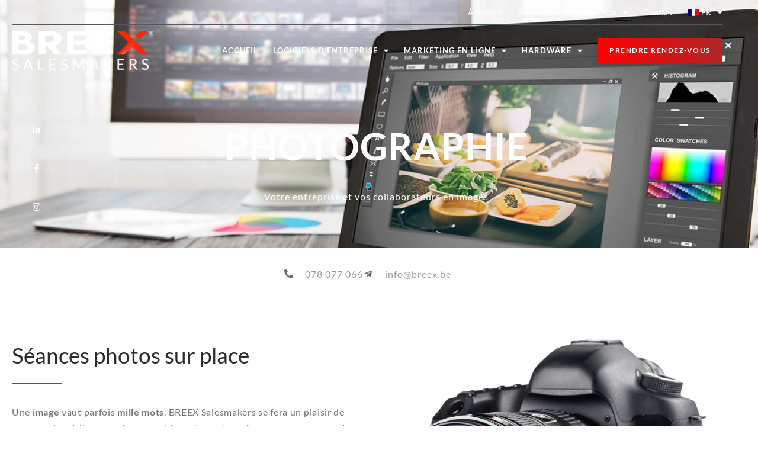

--- FILE ---
content_type: text/html; charset=UTF-8
request_url: https://breex.be/fr/photographie/
body_size: 23941
content:
<!doctype html>
<html lang="fr-BE" prefix="og: https://ogp.me/ns#">
<head>
	<meta charset="UTF-8">
	<meta name="viewport" content="width=device-width, initial-scale=1">
	<link rel="profile" href="https://gmpg.org/xfn/11">
	<link rel="alternate" hreflang="nl-be" href="https://breex.be/fotografie/" />
<link rel="alternate" hreflang="en-be" href="https://breex.be/en/photography/" />
<link rel="alternate" hreflang="fr-be" href="https://breex.be/fr/photographie/" />
<link rel="alternate" hreflang="x-default" href="https://breex.be/fotografie/" />

<!-- Search Engine Optimization by Rank Math - https://rankmath.com/ -->
<title>Photographie d&#039;entreprise pour votre site web | BREEX</title>
<meta name="description" content="Faites mettre votre entreprise &amp; vos collaborateurs en valeur grâce à notre service de photographie d&#039;entreprise. Plannifiez votre séance photos."/>
<meta name="robots" content="follow, index, max-snippet:-1, max-video-preview:-1, max-image-preview:large"/>
<link rel="canonical" href="https://breex.be/fr/photographie/" />
<meta property="og:locale" content="fr_FR" />
<meta property="og:type" content="article" />
<meta property="og:title" content="Photographie d&#039;entreprise pour votre site web | BREEX" />
<meta property="og:description" content="Faites mettre votre entreprise &amp; vos collaborateurs en valeur grâce à notre service de photographie d&#039;entreprise. Plannifiez votre séance photos." />
<meta property="og:url" content="https://breex.be/fr/photographie/" />
<meta property="og:site_name" content="BREEX" />
<meta property="article:publisher" content="https://www.facebook.com/breexgroup" />
<meta property="og:updated_time" content="2024-08-12T11:19:04+02:00" />
<meta property="og:image" content="https://breex.be/wp-content/uploads/2023/05/fotografie.png" />
<meta property="og:image:secure_url" content="https://breex.be/wp-content/uploads/2023/05/fotografie.png" />
<meta property="og:image:width" content="1908" />
<meta property="og:image:height" content="1500" />
<meta property="og:image:alt" content="fotografie" />
<meta property="og:image:type" content="image/png" />
<meta name="twitter:card" content="summary_large_image" />
<meta name="twitter:title" content="Photographie d&#039;entreprise pour votre site web | BREEX" />
<meta name="twitter:description" content="Faites mettre votre entreprise &amp; vos collaborateurs en valeur grâce à notre service de photographie d&#039;entreprise. Plannifiez votre séance photos." />
<meta name="twitter:image" content="https://breex.be/wp-content/uploads/2023/05/fotografie.png" />
<meta name="twitter:label1" content="Time to read" />
<meta name="twitter:data1" content="Less than a minute" />
<script type="application/ld+json" class="rank-math-schema">{"@context":"https://schema.org","@graph":[{"@type":"BreadcrumbList","@id":"https://breex.be/fr/photographie/#breadcrumb","itemListElement":[{"@type":"ListItem","position":"1","item":{"@id":"https://breex.be","name":"Home"}},{"@type":"ListItem","position":"2","item":{"@id":"https://breex.be/fr/photographie/","name":"Photographie"}}]}]}</script>
<!-- /Rank Math WordPress SEO plugin -->

<script type='application/javascript'  id='pys-version-script'>console.log('PixelYourSite Free version 11.1.5.2');</script>
<link rel='dns-prefetch' href='//cdn.iubenda.com' />

<link rel="alternate" type="application/rss+xml" title="BREEX &raquo; Flux" href="https://breex.be/fr/feed/" />
<link rel="alternate" type="application/rss+xml" title="BREEX &raquo; Flux des commentaires" href="https://breex.be/fr/comments/feed/" />
<link rel="alternate" title="oEmbed (JSON)" type="application/json+oembed" href="https://breex.be/fr/wp-json/oembed/1.0/embed?url=https%3A%2F%2Fbreex.be%2Ffr%2Fphotographie%2F" />
<link rel="alternate" title="oEmbed (XML)" type="text/xml+oembed" href="https://breex.be/fr/wp-json/oembed/1.0/embed?url=https%3A%2F%2Fbreex.be%2Ffr%2Fphotographie%2F&#038;format=xml" />
<style id='wp-img-auto-sizes-contain-inline-css'>
img:is([sizes=auto i],[sizes^="auto," i]){contain-intrinsic-size:3000px 1500px}
/*# sourceURL=wp-img-auto-sizes-contain-inline-css */
</style>
<link rel='stylesheet' id='jet-engine-frontend-css' href='https://breex.be/wp-content/plugins/jet-engine/assets/css/frontend.css?ver=3.8.2.1' media='all' />
<style id='global-styles-inline-css'>
:root{--wp--preset--aspect-ratio--square: 1;--wp--preset--aspect-ratio--4-3: 4/3;--wp--preset--aspect-ratio--3-4: 3/4;--wp--preset--aspect-ratio--3-2: 3/2;--wp--preset--aspect-ratio--2-3: 2/3;--wp--preset--aspect-ratio--16-9: 16/9;--wp--preset--aspect-ratio--9-16: 9/16;--wp--preset--color--black: #000000;--wp--preset--color--cyan-bluish-gray: #abb8c3;--wp--preset--color--white: #ffffff;--wp--preset--color--pale-pink: #f78da7;--wp--preset--color--vivid-red: #cf2e2e;--wp--preset--color--luminous-vivid-orange: #ff6900;--wp--preset--color--luminous-vivid-amber: #fcb900;--wp--preset--color--light-green-cyan: #7bdcb5;--wp--preset--color--vivid-green-cyan: #00d084;--wp--preset--color--pale-cyan-blue: #8ed1fc;--wp--preset--color--vivid-cyan-blue: #0693e3;--wp--preset--color--vivid-purple: #9b51e0;--wp--preset--gradient--vivid-cyan-blue-to-vivid-purple: linear-gradient(135deg,rgb(6,147,227) 0%,rgb(155,81,224) 100%);--wp--preset--gradient--light-green-cyan-to-vivid-green-cyan: linear-gradient(135deg,rgb(122,220,180) 0%,rgb(0,208,130) 100%);--wp--preset--gradient--luminous-vivid-amber-to-luminous-vivid-orange: linear-gradient(135deg,rgb(252,185,0) 0%,rgb(255,105,0) 100%);--wp--preset--gradient--luminous-vivid-orange-to-vivid-red: linear-gradient(135deg,rgb(255,105,0) 0%,rgb(207,46,46) 100%);--wp--preset--gradient--very-light-gray-to-cyan-bluish-gray: linear-gradient(135deg,rgb(238,238,238) 0%,rgb(169,184,195) 100%);--wp--preset--gradient--cool-to-warm-spectrum: linear-gradient(135deg,rgb(74,234,220) 0%,rgb(151,120,209) 20%,rgb(207,42,186) 40%,rgb(238,44,130) 60%,rgb(251,105,98) 80%,rgb(254,248,76) 100%);--wp--preset--gradient--blush-light-purple: linear-gradient(135deg,rgb(255,206,236) 0%,rgb(152,150,240) 100%);--wp--preset--gradient--blush-bordeaux: linear-gradient(135deg,rgb(254,205,165) 0%,rgb(254,45,45) 50%,rgb(107,0,62) 100%);--wp--preset--gradient--luminous-dusk: linear-gradient(135deg,rgb(255,203,112) 0%,rgb(199,81,192) 50%,rgb(65,88,208) 100%);--wp--preset--gradient--pale-ocean: linear-gradient(135deg,rgb(255,245,203) 0%,rgb(182,227,212) 50%,rgb(51,167,181) 100%);--wp--preset--gradient--electric-grass: linear-gradient(135deg,rgb(202,248,128) 0%,rgb(113,206,126) 100%);--wp--preset--gradient--midnight: linear-gradient(135deg,rgb(2,3,129) 0%,rgb(40,116,252) 100%);--wp--preset--font-size--small: 13px;--wp--preset--font-size--medium: 20px;--wp--preset--font-size--large: 36px;--wp--preset--font-size--x-large: 42px;--wp--preset--spacing--20: 0.44rem;--wp--preset--spacing--30: 0.67rem;--wp--preset--spacing--40: 1rem;--wp--preset--spacing--50: 1.5rem;--wp--preset--spacing--60: 2.25rem;--wp--preset--spacing--70: 3.38rem;--wp--preset--spacing--80: 5.06rem;--wp--preset--shadow--natural: 6px 6px 9px rgba(0, 0, 0, 0.2);--wp--preset--shadow--deep: 12px 12px 50px rgba(0, 0, 0, 0.4);--wp--preset--shadow--sharp: 6px 6px 0px rgba(0, 0, 0, 0.2);--wp--preset--shadow--outlined: 6px 6px 0px -3px rgb(255, 255, 255), 6px 6px rgb(0, 0, 0);--wp--preset--shadow--crisp: 6px 6px 0px rgb(0, 0, 0);}:root { --wp--style--global--content-size: 800px;--wp--style--global--wide-size: 1200px; }:where(body) { margin: 0; }.wp-site-blocks > .alignleft { float: left; margin-right: 2em; }.wp-site-blocks > .alignright { float: right; margin-left: 2em; }.wp-site-blocks > .aligncenter { justify-content: center; margin-left: auto; margin-right: auto; }:where(.wp-site-blocks) > * { margin-block-start: 24px; margin-block-end: 0; }:where(.wp-site-blocks) > :first-child { margin-block-start: 0; }:where(.wp-site-blocks) > :last-child { margin-block-end: 0; }:root { --wp--style--block-gap: 24px; }:root :where(.is-layout-flow) > :first-child{margin-block-start: 0;}:root :where(.is-layout-flow) > :last-child{margin-block-end: 0;}:root :where(.is-layout-flow) > *{margin-block-start: 24px;margin-block-end: 0;}:root :where(.is-layout-constrained) > :first-child{margin-block-start: 0;}:root :where(.is-layout-constrained) > :last-child{margin-block-end: 0;}:root :where(.is-layout-constrained) > *{margin-block-start: 24px;margin-block-end: 0;}:root :where(.is-layout-flex){gap: 24px;}:root :where(.is-layout-grid){gap: 24px;}.is-layout-flow > .alignleft{float: left;margin-inline-start: 0;margin-inline-end: 2em;}.is-layout-flow > .alignright{float: right;margin-inline-start: 2em;margin-inline-end: 0;}.is-layout-flow > .aligncenter{margin-left: auto !important;margin-right: auto !important;}.is-layout-constrained > .alignleft{float: left;margin-inline-start: 0;margin-inline-end: 2em;}.is-layout-constrained > .alignright{float: right;margin-inline-start: 2em;margin-inline-end: 0;}.is-layout-constrained > .aligncenter{margin-left: auto !important;margin-right: auto !important;}.is-layout-constrained > :where(:not(.alignleft):not(.alignright):not(.alignfull)){max-width: var(--wp--style--global--content-size);margin-left: auto !important;margin-right: auto !important;}.is-layout-constrained > .alignwide{max-width: var(--wp--style--global--wide-size);}body .is-layout-flex{display: flex;}.is-layout-flex{flex-wrap: wrap;align-items: center;}.is-layout-flex > :is(*, div){margin: 0;}body .is-layout-grid{display: grid;}.is-layout-grid > :is(*, div){margin: 0;}body{padding-top: 0px;padding-right: 0px;padding-bottom: 0px;padding-left: 0px;}a:where(:not(.wp-element-button)){text-decoration: underline;}:root :where(.wp-element-button, .wp-block-button__link){background-color: #32373c;border-width: 0;color: #fff;font-family: inherit;font-size: inherit;font-style: inherit;font-weight: inherit;letter-spacing: inherit;line-height: inherit;padding-top: calc(0.667em + 2px);padding-right: calc(1.333em + 2px);padding-bottom: calc(0.667em + 2px);padding-left: calc(1.333em + 2px);text-decoration: none;text-transform: inherit;}.has-black-color{color: var(--wp--preset--color--black) !important;}.has-cyan-bluish-gray-color{color: var(--wp--preset--color--cyan-bluish-gray) !important;}.has-white-color{color: var(--wp--preset--color--white) !important;}.has-pale-pink-color{color: var(--wp--preset--color--pale-pink) !important;}.has-vivid-red-color{color: var(--wp--preset--color--vivid-red) !important;}.has-luminous-vivid-orange-color{color: var(--wp--preset--color--luminous-vivid-orange) !important;}.has-luminous-vivid-amber-color{color: var(--wp--preset--color--luminous-vivid-amber) !important;}.has-light-green-cyan-color{color: var(--wp--preset--color--light-green-cyan) !important;}.has-vivid-green-cyan-color{color: var(--wp--preset--color--vivid-green-cyan) !important;}.has-pale-cyan-blue-color{color: var(--wp--preset--color--pale-cyan-blue) !important;}.has-vivid-cyan-blue-color{color: var(--wp--preset--color--vivid-cyan-blue) !important;}.has-vivid-purple-color{color: var(--wp--preset--color--vivid-purple) !important;}.has-black-background-color{background-color: var(--wp--preset--color--black) !important;}.has-cyan-bluish-gray-background-color{background-color: var(--wp--preset--color--cyan-bluish-gray) !important;}.has-white-background-color{background-color: var(--wp--preset--color--white) !important;}.has-pale-pink-background-color{background-color: var(--wp--preset--color--pale-pink) !important;}.has-vivid-red-background-color{background-color: var(--wp--preset--color--vivid-red) !important;}.has-luminous-vivid-orange-background-color{background-color: var(--wp--preset--color--luminous-vivid-orange) !important;}.has-luminous-vivid-amber-background-color{background-color: var(--wp--preset--color--luminous-vivid-amber) !important;}.has-light-green-cyan-background-color{background-color: var(--wp--preset--color--light-green-cyan) !important;}.has-vivid-green-cyan-background-color{background-color: var(--wp--preset--color--vivid-green-cyan) !important;}.has-pale-cyan-blue-background-color{background-color: var(--wp--preset--color--pale-cyan-blue) !important;}.has-vivid-cyan-blue-background-color{background-color: var(--wp--preset--color--vivid-cyan-blue) !important;}.has-vivid-purple-background-color{background-color: var(--wp--preset--color--vivid-purple) !important;}.has-black-border-color{border-color: var(--wp--preset--color--black) !important;}.has-cyan-bluish-gray-border-color{border-color: var(--wp--preset--color--cyan-bluish-gray) !important;}.has-white-border-color{border-color: var(--wp--preset--color--white) !important;}.has-pale-pink-border-color{border-color: var(--wp--preset--color--pale-pink) !important;}.has-vivid-red-border-color{border-color: var(--wp--preset--color--vivid-red) !important;}.has-luminous-vivid-orange-border-color{border-color: var(--wp--preset--color--luminous-vivid-orange) !important;}.has-luminous-vivid-amber-border-color{border-color: var(--wp--preset--color--luminous-vivid-amber) !important;}.has-light-green-cyan-border-color{border-color: var(--wp--preset--color--light-green-cyan) !important;}.has-vivid-green-cyan-border-color{border-color: var(--wp--preset--color--vivid-green-cyan) !important;}.has-pale-cyan-blue-border-color{border-color: var(--wp--preset--color--pale-cyan-blue) !important;}.has-vivid-cyan-blue-border-color{border-color: var(--wp--preset--color--vivid-cyan-blue) !important;}.has-vivid-purple-border-color{border-color: var(--wp--preset--color--vivid-purple) !important;}.has-vivid-cyan-blue-to-vivid-purple-gradient-background{background: var(--wp--preset--gradient--vivid-cyan-blue-to-vivid-purple) !important;}.has-light-green-cyan-to-vivid-green-cyan-gradient-background{background: var(--wp--preset--gradient--light-green-cyan-to-vivid-green-cyan) !important;}.has-luminous-vivid-amber-to-luminous-vivid-orange-gradient-background{background: var(--wp--preset--gradient--luminous-vivid-amber-to-luminous-vivid-orange) !important;}.has-luminous-vivid-orange-to-vivid-red-gradient-background{background: var(--wp--preset--gradient--luminous-vivid-orange-to-vivid-red) !important;}.has-very-light-gray-to-cyan-bluish-gray-gradient-background{background: var(--wp--preset--gradient--very-light-gray-to-cyan-bluish-gray) !important;}.has-cool-to-warm-spectrum-gradient-background{background: var(--wp--preset--gradient--cool-to-warm-spectrum) !important;}.has-blush-light-purple-gradient-background{background: var(--wp--preset--gradient--blush-light-purple) !important;}.has-blush-bordeaux-gradient-background{background: var(--wp--preset--gradient--blush-bordeaux) !important;}.has-luminous-dusk-gradient-background{background: var(--wp--preset--gradient--luminous-dusk) !important;}.has-pale-ocean-gradient-background{background: var(--wp--preset--gradient--pale-ocean) !important;}.has-electric-grass-gradient-background{background: var(--wp--preset--gradient--electric-grass) !important;}.has-midnight-gradient-background{background: var(--wp--preset--gradient--midnight) !important;}.has-small-font-size{font-size: var(--wp--preset--font-size--small) !important;}.has-medium-font-size{font-size: var(--wp--preset--font-size--medium) !important;}.has-large-font-size{font-size: var(--wp--preset--font-size--large) !important;}.has-x-large-font-size{font-size: var(--wp--preset--font-size--x-large) !important;}
:root :where(.wp-block-pullquote){font-size: 1.5em;line-height: 1.6;}
/*# sourceURL=global-styles-inline-css */
</style>
<link rel='stylesheet' id='wpml-legacy-horizontal-list-0-css' href='https://breex.be/wp-content/plugins/sitepress-multilingual-cms/templates/language-switchers/legacy-list-horizontal/style.min.css?ver=1' media='all' />
<link rel='stylesheet' id='wpml-menu-item-0-css' href='https://breex.be/wp-content/plugins/sitepress-multilingual-cms/templates/language-switchers/menu-item/style.min.css?ver=1' media='all' />
<link rel='stylesheet' id='hello-elementor-css' href='https://breex.be/wp-content/themes/hello-elementor/assets/css/reset.css?ver=3.4.5' media='all' />
<link rel='stylesheet' id='hello-elementor-theme-style-css' href='https://breex.be/wp-content/themes/hello-elementor/assets/css/theme.css?ver=3.4.5' media='all' />
<link rel='stylesheet' id='hello-elementor-header-footer-css' href='https://breex.be/wp-content/themes/hello-elementor/assets/css/header-footer.css?ver=3.4.5' media='all' />
<link rel='stylesheet' id='elementor-frontend-css' href='https://breex.be/wp-content/plugins/elementor/assets/css/frontend.min.css?ver=3.34.1' media='all' />
<link rel='stylesheet' id='widget-nav-menu-css' href='https://breex.be/wp-content/plugins/elementor-pro/assets/css/widget-nav-menu.min.css?ver=3.34.0' media='all' />
<link rel='stylesheet' id='widget-image-css' href='https://breex.be/wp-content/plugins/elementor/assets/css/widget-image.min.css?ver=3.34.1' media='all' />
<link rel='stylesheet' id='e-sticky-css' href='https://breex.be/wp-content/plugins/elementor-pro/assets/css/modules/sticky.min.css?ver=3.34.0' media='all' />
<link rel='stylesheet' id='widget-social-icons-css' href='https://breex.be/wp-content/plugins/elementor/assets/css/widget-social-icons.min.css?ver=3.34.1' media='all' />
<link rel='stylesheet' id='e-apple-webkit-css' href='https://breex.be/wp-content/plugins/elementor/assets/css/conditionals/apple-webkit.min.css?ver=3.34.1' media='all' />
<link rel='stylesheet' id='widget-heading-css' href='https://breex.be/wp-content/plugins/elementor/assets/css/widget-heading.min.css?ver=3.34.1' media='all' />
<link rel='stylesheet' id='widget-icon-list-css' href='https://breex.be/wp-content/plugins/elementor/assets/css/widget-icon-list.min.css?ver=3.34.1' media='all' />
<link rel='stylesheet' id='jet-blocks-css' href='https://breex.be/wp-content/uploads/elementor/css/custom-jet-blocks.css?ver=1.3.22' media='all' />
<link rel='stylesheet' id='elementor-icons-css' href='https://breex.be/wp-content/plugins/elementor/assets/lib/eicons/css/elementor-icons.min.css?ver=5.45.0' media='all' />
<link rel='stylesheet' id='elementor-post-5-css' href='https://breex.be/wp-content/uploads/elementor/css/post-5.css?ver=1767859027' media='all' />
<link rel='stylesheet' id='jet-tabs-frontend-css' href='https://breex.be/wp-content/plugins/jet-tabs/assets/css/jet-tabs-frontend.css?ver=2.2.13' media='all' />
<link rel='stylesheet' id='swiper-css' href='https://breex.be/wp-content/plugins/elementor/assets/lib/swiper/v8/css/swiper.min.css?ver=8.4.5' media='all' />
<link rel='stylesheet' id='e-animation-fadeInUp-css' href='https://breex.be/wp-content/plugins/elementor/assets/lib/animations/styles/fadeInUp.min.css?ver=3.34.1' media='all' />
<link rel='stylesheet' id='widget-divider-css' href='https://breex.be/wp-content/plugins/elementor/assets/css/widget-divider.min.css?ver=3.34.1' media='all' />
<link rel='stylesheet' id='e-animation-fadeInLeft-css' href='https://breex.be/wp-content/plugins/elementor/assets/lib/animations/styles/fadeInLeft.min.css?ver=3.34.1' media='all' />
<link rel='stylesheet' id='e-motion-fx-css' href='https://breex.be/wp-content/plugins/elementor-pro/assets/css/modules/motion-fx.min.css?ver=3.34.0' media='all' />
<link rel='stylesheet' id='e-animation-fadeInRight-css' href='https://breex.be/wp-content/plugins/elementor/assets/lib/animations/styles/fadeInRight.min.css?ver=3.34.1' media='all' />
<link rel='stylesheet' id='e-animation-fadeIn-css' href='https://breex.be/wp-content/plugins/elementor/assets/lib/animations/styles/fadeIn.min.css?ver=3.34.1' media='all' />
<link rel='stylesheet' id='widget-form-css' href='https://breex.be/wp-content/plugins/elementor-pro/assets/css/widget-form.min.css?ver=3.34.0' media='all' />
<link rel='stylesheet' id='elementor-post-11194-css' href='https://breex.be/wp-content/uploads/elementor/css/post-11194.css?ver=1767860573' media='all' />
<link rel='stylesheet' id='elementor-post-11443-css' href='https://breex.be/wp-content/uploads/elementor/css/post-11443.css?ver=1767859094' media='all' />
<link rel='stylesheet' id='elementor-post-7048-css' href='https://breex.be/wp-content/uploads/elementor/css/post-7048.css?ver=1767859059' media='all' />
<link rel='stylesheet' id='graphina_chart-css-css' href='https://breex.be/wp-content/plugins/graphina-elementor-charts-and-graphs/assets/css/graphina-chart.css?ver=3.1.9' media='all' />
<style id='rocket-lazyload-inline-css'>
.rll-youtube-player{position:relative;padding-bottom:56.23%;height:0;overflow:hidden;max-width:100%;}.rll-youtube-player:focus-within{outline: 2px solid currentColor;outline-offset: 5px;}.rll-youtube-player iframe{position:absolute;top:0;left:0;width:100%;height:100%;z-index:100;background:0 0}.rll-youtube-player img{bottom:0;display:block;left:0;margin:auto;max-width:100%;width:100%;position:absolute;right:0;top:0;border:none;height:auto;-webkit-transition:.4s all;-moz-transition:.4s all;transition:.4s all}.rll-youtube-player img:hover{-webkit-filter:brightness(75%)}.rll-youtube-player .play{height:100%;width:100%;left:0;top:0;position:absolute;background:url(https://breex.be/wp-content/plugins/wp-rocket/assets/img/youtube.png) no-repeat center;background-color: transparent !important;cursor:pointer;border:none;}.wp-embed-responsive .wp-has-aspect-ratio .rll-youtube-player{position:absolute;padding-bottom:0;width:100%;height:100%;top:0;bottom:0;left:0;right:0}
/*# sourceURL=rocket-lazyload-inline-css */
</style>
<link rel='stylesheet' id='elementor-gf-local-lato-css' href='https://breex.be/wp-content/uploads/elementor/google-fonts/css/lato.css?ver=1751445392' media='all' />
<link rel='stylesheet' id='elementor-icons-shared-0-css' href='https://breex.be/wp-content/plugins/elementor/assets/lib/font-awesome/css/fontawesome.min.css?ver=5.15.3' media='all' />
<link rel='stylesheet' id='elementor-icons-fa-brands-css' href='https://breex.be/wp-content/plugins/elementor/assets/lib/font-awesome/css/brands.min.css?ver=5.15.3' media='all' />
<link rel='stylesheet' id='elementor-icons-fa-solid-css' href='https://breex.be/wp-content/plugins/elementor/assets/lib/font-awesome/css/solid.min.css?ver=5.15.3' media='all' />

<script  type="text/javascript" class=" _iub_cs_skip" id="iubenda-head-inline-scripts-0">
var _iub = _iub || [];
_iub.csConfiguration = {"consentOnContinuedBrowsing":false,"countryDetection":true,"enableTcf":true,"floatingPreferencesButtonDisplay":"bottom-left","gdprAppliesGlobally":false,"googleAdditionalConsentMode":true,"lang":"fr","perPurposeConsent":true,"siteId":2537561,"tcfPurposes":{"1":true,"2":"consent_only","3":"consent_only","4":"consent_only","5":"consent_only","6":"consent_only","7":"consent_only","8":"consent_only","9":"consent_only","10":"consent_only"},"cookiePolicyId":62940172,"localConsentDomainExact": "true","invalidateConsentBefore":"2023-05-21", "banner":{ "acceptButtonCaptionColor":"white","acceptButtonColor":"#fe0000","acceptButtonDisplay":true,"backgroundColor":"#f1f1f1","closeButtonDisplay":false,"customizeButtonCaptionColor":"white","customizeButtonColor":"#7a7a7a","customizeButtonDisplay":true,"explicitWithdrawal":true,"position":"float-top-center","rejectButtonCaptionColor":"white","rejectButtonColor":"#7a7a7a","rejectButtonDisplay":true,"slideDown":false,"textColor":"#2a2d30" }};

//# sourceURL=iubenda-head-inline-scripts-0
</script>
<script  type="text/javascript" class=" _iub_cs_skip" defer='defer' src="//cdn.iubenda.com/cs/tcf/stub-v2.js?ver=3.12.5" id="iubenda-head-scripts-0-js"></script>
<script data-minify="1"  type="text/javascript" class=" _iub_cs_skip" defer='defer' src="https://breex.be/wp-content/cache/min/1/cs/tcf/safe-tcf-v2.js?ver=1767859278" id="iubenda-head-scripts-1-js"></script>
<script  type="text/javascript" charset="UTF-8" async="" class=" _iub_cs_skip" defer='defer' src="//cdn.iubenda.com/cs/iubenda_cs.js?ver=3.12.5" id="iubenda-head-scripts-2-js"></script>
<script id="wpml-cookie-js-extra">
var wpml_cookies = {"wp-wpml_current_language":{"value":"fr","expires":1,"path":"/"}};
var wpml_cookies = {"wp-wpml_current_language":{"value":"fr","expires":1,"path":"/"}};
//# sourceURL=wpml-cookie-js-extra
</script>
<script data-minify="1" defer='defer' src="https://breex.be/wp-content/cache/min/1/wp-content/plugins/sitepress-multilingual-cms/res/js/cookies/language-cookie.js?ver=1767859278" id="wpml-cookie-js" defer data-wp-strategy="defer"></script>
<script id="jquery-core-js-extra">
var pysFacebookRest = {"restApiUrl":"https://breex.be/fr/wp-json/pys-facebook/v1/event","debug":""};
//# sourceURL=jquery-core-js-extra
</script>
<script src="https://breex.be/wp-includes/js/jquery/jquery.min.js?ver=3.7.1" id="jquery-core-js"></script>
<script defer='defer' src="https://breex.be/wp-includes/js/jquery/jquery-migrate.min.js?ver=3.4.1" id="jquery-migrate-js"></script>
<script defer='defer' src="https://breex.be/wp-content/plugins/pixelyoursite/dist/scripts/jquery.bind-first-0.2.3.min.js?ver=0.2.3" id="jquery-bind-first-js"></script>
<script defer='defer' src="https://breex.be/wp-content/plugins/pixelyoursite/dist/scripts/js.cookie-2.1.3.min.js?ver=2.1.3" id="js-cookie-pys-js"></script>
<script defer='defer' src="https://breex.be/wp-content/plugins/pixelyoursite/dist/scripts/tld.min.js?ver=2.3.1" id="js-tld-js"></script>
<script id="pys-js-extra">
var pysOptions = {"staticEvents":{"facebook":{"init_event":[{"delay":0,"type":"static","ajaxFire":false,"name":"PageView","pixelIds":["3399393550327198"],"eventID":"40dbd654-9625-438a-9d5e-b898c4087f94","params":{"page_title":"Photographie","post_type":"page","post_id":11194,"plugin":"PixelYourSite","user_role":"guest","event_url":"breex.be/fr/photographie/"},"e_id":"init_event","ids":[],"hasTimeWindow":false,"timeWindow":0,"woo_order":"","edd_order":""}]}},"dynamicEvents":[],"triggerEvents":[],"triggerEventTypes":[],"facebook":{"pixelIds":["3399393550327198"],"advancedMatching":[],"advancedMatchingEnabled":true,"removeMetadata":false,"wooVariableAsSimple":false,"serverApiEnabled":true,"wooCRSendFromServer":false,"send_external_id":null,"enabled_medical":false,"do_not_track_medical_param":["event_url","post_title","page_title","landing_page","content_name","categories","category_name","tags"],"meta_ldu":false},"debug":"","siteUrl":"https://breex.be","ajaxUrl":"https://breex.be/wp-admin/admin-ajax.php","ajax_event":"27349152a0","enable_remove_download_url_param":"1","cookie_duration":"7","last_visit_duration":"60","enable_success_send_form":"","ajaxForServerEvent":"1","ajaxForServerStaticEvent":"1","useSendBeacon":"1","send_external_id":"1","external_id_expire":"180","track_cookie_for_subdomains":"1","google_consent_mode":"1","gdpr":{"ajax_enabled":false,"all_disabled_by_api":false,"facebook_disabled_by_api":false,"analytics_disabled_by_api":false,"google_ads_disabled_by_api":false,"pinterest_disabled_by_api":false,"bing_disabled_by_api":false,"reddit_disabled_by_api":false,"externalID_disabled_by_api":false,"facebook_prior_consent_enabled":true,"analytics_prior_consent_enabled":true,"google_ads_prior_consent_enabled":null,"pinterest_prior_consent_enabled":true,"bing_prior_consent_enabled":true,"cookiebot_integration_enabled":false,"cookiebot_facebook_consent_category":"marketing","cookiebot_analytics_consent_category":"statistics","cookiebot_tiktok_consent_category":"marketing","cookiebot_google_ads_consent_category":"marketing","cookiebot_pinterest_consent_category":"marketing","cookiebot_bing_consent_category":"marketing","consent_magic_integration_enabled":false,"real_cookie_banner_integration_enabled":false,"cookie_notice_integration_enabled":false,"cookie_law_info_integration_enabled":false,"analytics_storage":{"enabled":true,"value":"granted","filter":false},"ad_storage":{"enabled":true,"value":"granted","filter":false},"ad_user_data":{"enabled":true,"value":"granted","filter":false},"ad_personalization":{"enabled":true,"value":"granted","filter":false}},"cookie":{"disabled_all_cookie":false,"disabled_start_session_cookie":false,"disabled_advanced_form_data_cookie":false,"disabled_landing_page_cookie":false,"disabled_first_visit_cookie":false,"disabled_trafficsource_cookie":false,"disabled_utmTerms_cookie":false,"disabled_utmId_cookie":false},"tracking_analytics":{"TrafficSource":"direct","TrafficLanding":"undefined","TrafficUtms":[],"TrafficUtmsId":[]},"GATags":{"ga_datalayer_type":"default","ga_datalayer_name":"dataLayerPYS"},"woo":{"enabled":false},"edd":{"enabled":false},"cache_bypass":"1768614341"};
//# sourceURL=pys-js-extra
</script>
<script data-minify="1" defer='defer' src="https://breex.be/wp-content/cache/min/1/wp-content/plugins/pixelyoursite/dist/scripts/public.js?ver=1767859278" id="pys-js"></script>
<link rel="https://api.w.org/" href="https://breex.be/fr/wp-json/" /><link rel="alternate" title="JSON" type="application/json" href="https://breex.be/fr/wp-json/wp/v2/pages/11194" /><link rel="EditURI" type="application/rsd+xml" title="RSD" href="https://breex.be/xmlrpc.php?rsd" />
<meta name="generator" content="WordPress 6.9" />
<link rel='shortlink' href='https://breex.be/fr/?p=11194' />
<meta name="generator" content="WPML ver:4.8.6 stt:37,1,4;" />
<meta name="facebook-domain-verification" content="bgbu6nl02d9fgli4covdsl31ppbbgl" /><script type="text/javascript">
(function(url){
	if(/(?:Chrome\/26\.0\.1410\.63 Safari\/537\.31|WordfenceTestMonBot)/.test(navigator.userAgent)){ return; }
	var addEvent = function(evt, handler) {
		if (window.addEventListener) {
			document.addEventListener(evt, handler, false);
		} else if (window.attachEvent) {
			document.attachEvent('on' + evt, handler);
		}
	};
	var removeEvent = function(evt, handler) {
		if (window.removeEventListener) {
			document.removeEventListener(evt, handler, false);
		} else if (window.detachEvent) {
			document.detachEvent('on' + evt, handler);
		}
	};
	var evts = 'contextmenu dblclick drag dragend dragenter dragleave dragover dragstart drop keydown keypress keyup mousedown mousemove mouseout mouseover mouseup mousewheel scroll'.split(' ');
	var logHuman = function() {
		if (window.wfLogHumanRan) { return; }
		window.wfLogHumanRan = true;
		var wfscr = document.createElement('script');
		wfscr.type = 'text/javascript';
		wfscr.async = true;
		wfscr.src = url + '&r=' + Math.random();
		(document.getElementsByTagName('head')[0]||document.getElementsByTagName('body')[0]).appendChild(wfscr);
		for (var i = 0; i < evts.length; i++) {
			removeEvent(evts[i], logHuman);
		}
	};
	for (var i = 0; i < evts.length; i++) {
		addEvent(evts[i], logHuman);
	}
})('//breex.be/fr/?wordfence_lh=1&hid=999D2411A5B0F0F584956D7E83698068');
</script><meta name="generator" content="Elementor 3.34.1; features: additional_custom_breakpoints; settings: css_print_method-external, google_font-enabled, font_display-auto">
<!-- Google Tag Manager -->
<script>(function(w,d,s,l,i){w[l]=w[l]||[];w[l].push({'gtm.start':
new Date().getTime(),event:'gtm.js'});var f=d.getElementsByTagName(s)[0],
j=d.createElement(s),dl=l!='dataLayer'?'&l='+l:'';j.async=true;j.src=
'https://www.googletagmanager.com/gtm.js?id='+i+dl;f.parentNode.insertBefore(j,f);
})(window,document,'script','dataLayer','GTM-535RHSP');</script>
<!-- End Google Tag Manager -->
<!-- Meta Pixel Code -->
<script>
!function(f,b,e,v,n,t,s)
{if(f.fbq)return;n=f.fbq=function(){n.callMethod?
n.callMethod.apply(n,arguments):n.queue.push(arguments)};
if(!f._fbq)f._fbq=n;n.push=n;n.loaded=!0;n.version='2.0';
n.queue=[];t=b.createElement(e);t.async=!0;
t.src=v;s=b.getElementsByTagName(e)[0];
s.parentNode.insertBefore(t,s)}(window, document,'script',
'https://connect.facebook.net/en_US/fbevents.js');
fbq('init', '729497391148652');
fbq('track', 'PageView');
</script>
<noscript><img height="1" width="1" style="display:none"
src="https://www.facebook.com/tr?id=729497391148652&ev=PageView&noscript=1"
/></noscript>
<!-- End Meta Pixel Code -->
<!-- Hotjar Tracking Code for https://breex.be/ -->
<script>
    (function(h,o,t,j,a,r){
        h.hj=h.hj||function(){(h.hj.q=h.hj.q||[]).push(arguments)};
        h._hjSettings={hjid:3261008,hjsv:6};
        a=o.getElementsByTagName('head')[0];
        r=o.createElement('script');r.async=1;
        r.src=t+h._hjSettings.hjid+j+h._hjSettings.hjsv;
        a.appendChild(r);
    })(window,document,'https://static.hotjar.com/c/hotjar-','.js?sv=');
</script>
<!-- TrustBox script -->
<script data-minify="1" type="text/javascript" src="https://breex.be/wp-content/cache/min/1/bootstrap/v5/tp.widget.bootstrap.min.js?ver=1767859278" async></script>
<!-- End TrustBox script -->
<script>
!function (w, d, t) {
  w.TiktokAnalyticsObject=t;var ttq=w[t]=w[t]||[];ttq.methods=["page","track","identify","instances","debug","on","off","once","ready","alias","group","enableCookie","disableCookie"],ttq.setAndDefer=function(t,e){t[e]=function(){t.push([e].concat(Array.prototype.slice.call(arguments,0)))}};for(var i=0;i<ttq.methods.length;i++)ttq.setAndDefer(ttq,ttq.methods[i]);ttq.instance=function(t){for(var e=ttq._i[t]||[],n=0;n<ttq.methods.length;n++)ttq.setAndDefer(e,ttq.methods[n]);return e},ttq.load=function(e,n){var i="https://analytics.tiktok.com/i18n/pixel/events.js";ttq._i=ttq._i||{},ttq._i[e]=[],ttq._i[e]._u=i,ttq._t=ttq._t||{},ttq._t[e]=+new Date,ttq._o=ttq._o||{},ttq._o[e]=n||{};var o=document.createElement("script");o.type="text/javascript",o.async=!0,o.src=i+"?sdkid="+e+"&lib="+t;var a=document.getElementsByTagName("script")[0];a.parentNode.insertBefore(o,a)};

  ttq.load('CH14QLJC77U73JHLMQBG');
  ttq.page();
}(window, document, 'ttq');
</script>
                <!-- Facebook Pixel Code -->
                <script>
                  !function(f,b,e,v,n,t,s)
                  {if(f.fbq)return;n=f.fbq=function(){n.callMethod?
                  n.callMethod.apply(n,arguments):n.queue.push(arguments)};
                  if(!f._fbq)f._fbq=n;n.push=n;n.loaded=!0;n.version='2.0';
                  n.queue=[];t=b.createElement(e);t.async=!0;
                  t.src=v;s=b.getElementsByTagName(e)[0];
                  s.parentNode.insertBefore(t,s)}(window, document,'script',
                  'https://connect.facebook.net/en_US/fbevents.js');
                  fbq('init', 729497391148652 );
                  fbq('track', 'PageView');
                </script>
                <noscript>
                  <img height="1" width="1" style="display:none" 
                       src="https://www.facebook.com/tr?id=729497391148652&ev=PageView&noscript=1"/>
                </noscript>
                <!-- End Facebook Pixel Code -->
                			<style>
				.e-con.e-parent:nth-of-type(n+4):not(.e-lazyloaded):not(.e-no-lazyload),
				.e-con.e-parent:nth-of-type(n+4):not(.e-lazyloaded):not(.e-no-lazyload) * {
					background-image: none !important;
				}
				@media screen and (max-height: 1024px) {
					.e-con.e-parent:nth-of-type(n+3):not(.e-lazyloaded):not(.e-no-lazyload),
					.e-con.e-parent:nth-of-type(n+3):not(.e-lazyloaded):not(.e-no-lazyload) * {
						background-image: none !important;
					}
				}
				@media screen and (max-height: 640px) {
					.e-con.e-parent:nth-of-type(n+2):not(.e-lazyloaded):not(.e-no-lazyload),
					.e-con.e-parent:nth-of-type(n+2):not(.e-lazyloaded):not(.e-no-lazyload) * {
						background-image: none !important;
					}
				}
			</style>
			<link rel="icon" href="https://breex.be/wp-content/uploads/2022/02/cropped-Logo_BREEX__X_Box_Red-32x32.png" sizes="32x32" />
<link rel="icon" href="https://breex.be/wp-content/uploads/2022/02/cropped-Logo_BREEX__X_Box_Red-192x192.png" sizes="192x192" />
<link rel="apple-touch-icon" href="https://breex.be/wp-content/uploads/2022/02/cropped-Logo_BREEX__X_Box_Red-180x180.png" />
<meta name="msapplication-TileImage" content="https://breex.be/wp-content/uploads/2022/02/cropped-Logo_BREEX__X_Box_Red-270x270.png" />
		<style id="wp-custom-css">
			@media screen and (min-width: 768px){
 *::-webkit-scrollbar {
       width: 12px;
}

   *::-webkit-scrollbar-track {
       background: #f5f5f5;
       border-left: 1px solid rgba(255,255,255, 0.1);
}

   *::-webkit-scrollbar-thumb {
       background: linear-gradient(95deg, #FF0000 0%, #B12626 100%);
   }
}

::selection{
	background-color:#FF0000;
	color: white;
}

html,
body{
width:100%;
overflow-x:hidden;
}

.elementor-widget-form .elementor-message{
	color:#2a2d30!important;
}

.elementor-sticky--active {
    backdrop-filter: blur(5px);
		background-color: #2A2D3054;
}

.post-password-form {
	height: 60vh;
  padding: 200px 100px;
  background: lightgray;
}

.fc-feature-img,
span.fc-infobox-categories,
address b {
    display: none;
}		</style>
		<noscript><style id="rocket-lazyload-nojs-css">.rll-youtube-player, [data-lazy-src]{display:none !important;}</style></noscript><meta name="generator" content="WP Rocket 3.20.2" data-wpr-features="wpr_minify_js wpr_lazyload_iframes wpr_desktop" /></head>
<body class="wp-singular page-template-default page page-id-11194 wp-embed-responsive wp-theme-hello-elementor hello-elementor-default elementor-default elementor-template-full-width elementor-kit-5 elementor-page elementor-page-11194">

<!-- Google Tag Manager (noscript) -->
<noscript><iframe src="https://www.googletagmanager.com/ns.html?id=GTM-535RHSP"
height="0" width="0" style="display:none;visibility:hidden"></iframe></noscript>
<!-- End Google Tag Manager (noscript) -->

<a class="skip-link screen-reader-text" href="#content">Aller au contenu</a>

		<header data-rocket-location-hash="30663d18a1711307bbbbb4a7dc946bf2" data-elementor-type="header" data-elementor-id="11443" class="elementor elementor-11443 elementor-10340 elementor-location-header" data-elementor-post-type="elementor_library">
					<section class="elementor-section elementor-top-section elementor-element elementor-element-65d7d55 elementor-hidden-mobile elementor-section-boxed elementor-section-height-default elementor-section-height-default" data-id="65d7d55" data-element_type="section" data-settings="{&quot;background_background&quot;:&quot;classic&quot;,&quot;jet_parallax_layout_list&quot;:[]}">
						<div data-rocket-location-hash="82f6c6a00e9a86a2eaa3cc6e8d136714" class="elementor-container elementor-column-gap-default">
					<div class="elementor-column elementor-col-100 elementor-top-column elementor-element elementor-element-5a18ddb" data-id="5a18ddb" data-element_type="column">
			<div class="elementor-widget-wrap elementor-element-populated">
						<div class="elementor-element elementor-element-970d406 elementor-nav-menu__align-end elementor-nav-menu--dropdown-none elementor-widget elementor-widget-nav-menu" data-id="970d406" data-element_type="widget" data-settings="{&quot;layout&quot;:&quot;horizontal&quot;,&quot;submenu_icon&quot;:{&quot;value&quot;:&quot;&lt;i class=\&quot;fas fa-caret-down\&quot; aria-hidden=\&quot;true\&quot;&gt;&lt;\/i&gt;&quot;,&quot;library&quot;:&quot;fa-solid&quot;}}" data-widget_type="nav-menu.default">
				<div class="elementor-widget-container">
								<nav aria-label="Menu" class="elementor-nav-menu--main elementor-nav-menu__container elementor-nav-menu--layout-horizontal e--pointer-none">
				<ul id="menu-1-970d406" class="elementor-nav-menu"><li class="menu-item menu-item-type-post_type menu-item-object-page menu-item-7052"><a href="https://breex.be/fr/a-propos/" class="elementor-item">À propos</a></li>
<li class="menu-item menu-item-type-custom menu-item-object-custom menu-item-has-children menu-item-7055"><a class="elementor-item">Support</a>
<ul class="sub-menu elementor-nav-menu--dropdown">
	<li class="menu-item menu-item-type-custom menu-item-object-custom menu-item-7058"><a target="_blank" href="https://service.breex.be/fr/" class="elementor-sub-item">Support BREEX</a></li>
	<li class="menu-item menu-item-type-custom menu-item-object-custom menu-item-7059"><a target="_blank" href="https://support.easybox.com/en/support/home" class="elementor-sub-item">Support Easybox</a></li>
</ul>
</li>
<li class="menu-item menu-item-type-custom menu-item-object-custom menu-item-has-children menu-item-7060"><a class="elementor-item">Connection</a>
<ul class="sub-menu elementor-nav-menu--dropdown">
	<li class="menu-item menu-item-type-custom menu-item-object-custom menu-item-7061"><a target="_blank" href="https://my.breex.be/Account/Logon?Language=FR" class="elementor-sub-item">MYBREEX</a></li>
	<li class="menu-item menu-item-type-custom menu-item-object-custom menu-item-7062"><a href="https://support.easybox.com/en/support/home" class="elementor-sub-item">Easybox</a></li>
</ul>
</li>
<li class="menu-item menu-item-type-post_type menu-item-object-page menu-item-7063"><a href="https://breex.be/fr/contact/" class="elementor-item">Contact</a></li>
<li class="menu-item wpml-ls-slot-24 wpml-ls-item wpml-ls-item-fr wpml-ls-current-language wpml-ls-menu-item wpml-ls-last-item menu-item-type-wpml_ls_menu_item menu-item-object-wpml_ls_menu_item menu-item-has-children menu-item-wpml-ls-24-fr"><a href="https://breex.be/fr/photographie/" role="menuitem" class="elementor-item"><img
            class="wpml-ls-flag"
            src="https://breex.be/wp-content/plugins/sitepress-multilingual-cms/res/flags/fr.png"
            alt=""
            
            
    /><span class="wpml-ls-native" lang="fr">FR</span></a>
<ul class="sub-menu elementor-nav-menu--dropdown">
	<li class="menu-item wpml-ls-slot-24 wpml-ls-item wpml-ls-item-nl wpml-ls-menu-item wpml-ls-first-item menu-item-type-wpml_ls_menu_item menu-item-object-wpml_ls_menu_item menu-item-wpml-ls-24-nl"><a href="https://breex.be/fotografie/" title="Switch to NL(NL)" aria-label="Switch to NL(NL)" role="menuitem" class="elementor-sub-item"><img
            class="wpml-ls-flag"
            src="https://breex.be/wp-content/uploads/flags/be.png"
            alt=""
            
            
    /><span class="wpml-ls-native" lang="nl">NL</span></a></li>
	<li class="menu-item wpml-ls-slot-24 wpml-ls-item wpml-ls-item-en wpml-ls-menu-item menu-item-type-wpml_ls_menu_item menu-item-object-wpml_ls_menu_item menu-item-wpml-ls-24-en"><a href="https://breex.be/en/photography/" title="Switch to EN(EN)" aria-label="Switch to EN(EN)" role="menuitem" class="elementor-sub-item"><img
            class="wpml-ls-flag"
            src="https://breex.be/wp-content/plugins/sitepress-multilingual-cms/res/flags/en.png"
            alt=""
            
            
    /><span class="wpml-ls-native" lang="en">EN</span></a></li>
</ul>
</li>
</ul>			</nav>
						<nav class="elementor-nav-menu--dropdown elementor-nav-menu__container" aria-hidden="true">
				<ul id="menu-2-970d406" class="elementor-nav-menu"><li class="menu-item menu-item-type-post_type menu-item-object-page menu-item-7052"><a href="https://breex.be/fr/a-propos/" class="elementor-item" tabindex="-1">À propos</a></li>
<li class="menu-item menu-item-type-custom menu-item-object-custom menu-item-has-children menu-item-7055"><a class="elementor-item" tabindex="-1">Support</a>
<ul class="sub-menu elementor-nav-menu--dropdown">
	<li class="menu-item menu-item-type-custom menu-item-object-custom menu-item-7058"><a target="_blank" href="https://service.breex.be/fr/" class="elementor-sub-item" tabindex="-1">Support BREEX</a></li>
	<li class="menu-item menu-item-type-custom menu-item-object-custom menu-item-7059"><a target="_blank" href="https://support.easybox.com/en/support/home" class="elementor-sub-item" tabindex="-1">Support Easybox</a></li>
</ul>
</li>
<li class="menu-item menu-item-type-custom menu-item-object-custom menu-item-has-children menu-item-7060"><a class="elementor-item" tabindex="-1">Connection</a>
<ul class="sub-menu elementor-nav-menu--dropdown">
	<li class="menu-item menu-item-type-custom menu-item-object-custom menu-item-7061"><a target="_blank" href="https://my.breex.be/Account/Logon?Language=FR" class="elementor-sub-item" tabindex="-1">MYBREEX</a></li>
	<li class="menu-item menu-item-type-custom menu-item-object-custom menu-item-7062"><a href="https://support.easybox.com/en/support/home" class="elementor-sub-item" tabindex="-1">Easybox</a></li>
</ul>
</li>
<li class="menu-item menu-item-type-post_type menu-item-object-page menu-item-7063"><a href="https://breex.be/fr/contact/" class="elementor-item" tabindex="-1">Contact</a></li>
<li class="menu-item wpml-ls-slot-24 wpml-ls-item wpml-ls-item-fr wpml-ls-current-language wpml-ls-menu-item wpml-ls-last-item menu-item-type-wpml_ls_menu_item menu-item-object-wpml_ls_menu_item menu-item-has-children menu-item-wpml-ls-24-fr"><a href="https://breex.be/fr/photographie/" role="menuitem" class="elementor-item" tabindex="-1"><img
            class="wpml-ls-flag"
            src="https://breex.be/wp-content/plugins/sitepress-multilingual-cms/res/flags/fr.png"
            alt=""
            
            
    /><span class="wpml-ls-native" lang="fr">FR</span></a>
<ul class="sub-menu elementor-nav-menu--dropdown">
	<li class="menu-item wpml-ls-slot-24 wpml-ls-item wpml-ls-item-nl wpml-ls-menu-item wpml-ls-first-item menu-item-type-wpml_ls_menu_item menu-item-object-wpml_ls_menu_item menu-item-wpml-ls-24-nl"><a href="https://breex.be/fotografie/" title="Switch to NL(NL)" aria-label="Switch to NL(NL)" role="menuitem" class="elementor-sub-item" tabindex="-1"><img
            class="wpml-ls-flag"
            src="https://breex.be/wp-content/uploads/flags/be.png"
            alt=""
            
            
    /><span class="wpml-ls-native" lang="nl">NL</span></a></li>
	<li class="menu-item wpml-ls-slot-24 wpml-ls-item wpml-ls-item-en wpml-ls-menu-item menu-item-type-wpml_ls_menu_item menu-item-object-wpml_ls_menu_item menu-item-wpml-ls-24-en"><a href="https://breex.be/en/photography/" title="Switch to EN(EN)" aria-label="Switch to EN(EN)" role="menuitem" class="elementor-sub-item" tabindex="-1"><img
            class="wpml-ls-flag"
            src="https://breex.be/wp-content/plugins/sitepress-multilingual-cms/res/flags/en.png"
            alt=""
            
            
    /><span class="wpml-ls-native" lang="en">EN</span></a></li>
</ul>
</li>
</ul>			</nav>
						</div>
				</div>
					</div>
		</div>
					</div>
		</section>
				<section class="elementor-section elementor-top-section elementor-element elementor-element-4f0c891 elementor-section-boxed elementor-section-height-default elementor-section-height-default" data-id="4f0c891" data-element_type="section" data-settings="{&quot;sticky&quot;:&quot;top&quot;,&quot;jet_parallax_layout_list&quot;:[],&quot;sticky_on&quot;:[&quot;desktop&quot;,&quot;tablet&quot;,&quot;mobile&quot;],&quot;sticky_offset&quot;:0,&quot;sticky_effects_offset&quot;:0,&quot;sticky_anchor_link_offset&quot;:0}">
						<div data-rocket-location-hash="b3be091174dcd2d7573499587c59c9d9" class="elementor-container elementor-column-gap-default">
					<div class="elementor-column elementor-col-50 elementor-top-column elementor-element elementor-element-99dc4d4" data-id="99dc4d4" data-element_type="column">
			<div class="elementor-widget-wrap elementor-element-populated">
						<div class="elementor-element elementor-element-205299f elementor-widget elementor-widget-image" data-id="205299f" data-element_type="widget" data-widget_type="image.default">
				<div class="elementor-widget-container">
																<a href="https://breex.be/fr/">
							<img width="300" height="82" src="https://breex.be/wp-content/uploads/2023/05/Logo_BREEX_72__Salesmakers_Type_WoC-300x82-1.png" class="attachment-large size-large wp-image-10344" alt="" />								</a>
															</div>
				</div>
					</div>
		</div>
				<div class="elementor-column elementor-col-50 elementor-top-column elementor-element elementor-element-02ddafa" data-id="02ddafa" data-element_type="column">
			<div class="elementor-widget-wrap elementor-element-populated">
						<div class="elementor-element elementor-element-c7a00ef elementor-widget__width-auto elementor-nav-menu--stretch elementor-hidden-mobile elementor-nav-menu--dropdown-tablet elementor-nav-menu__text-align-aside elementor-nav-menu--toggle elementor-nav-menu--burger elementor-widget elementor-widget-nav-menu" data-id="c7a00ef" data-element_type="widget" data-settings="{&quot;full_width&quot;:&quot;stretch&quot;,&quot;layout&quot;:&quot;horizontal&quot;,&quot;submenu_icon&quot;:{&quot;value&quot;:&quot;&lt;i class=\&quot;fas fa-caret-down\&quot; aria-hidden=\&quot;true\&quot;&gt;&lt;\/i&gt;&quot;,&quot;library&quot;:&quot;fa-solid&quot;},&quot;toggle&quot;:&quot;burger&quot;}" data-widget_type="nav-menu.default">
				<div class="elementor-widget-container">
								<nav aria-label="Menu" class="elementor-nav-menu--main elementor-nav-menu__container elementor-nav-menu--layout-horizontal e--pointer-underline e--animation-fade">
				<ul id="menu-1-c7a00ef" class="elementor-nav-menu"><li class="menu-item menu-item-type-post_type menu-item-object-page menu-item-home menu-item-7064"><a href="https://breex.be/fr/" class="elementor-item">Accueil</a></li>
<li class="menu-item menu-item-type-post_type menu-item-object-page menu-item-has-children menu-item-7065"><a href="https://breex.be/fr/logiciels-dentreprise/" class="elementor-item">Logiciels d’entreprise</a>
<ul class="sub-menu elementor-nav-menu--dropdown">
	<li class="menu-item menu-item-type-post_type menu-item-object-page menu-item-has-children menu-item-7066"><a href="https://breex.be/fr/mybreex/" class="elementor-sub-item">MYBREEX</a>
	<ul class="sub-menu elementor-nav-menu--dropdown">
		<li class="menu-item menu-item-type-post_type menu-item-object-page menu-item-7068"><a href="https://breex.be/fr/construction/" class="elementor-sub-item">Construction</a></li>
		<li class="menu-item menu-item-type-post_type menu-item-object-page menu-item-7069"><a href="https://breex.be/fr/garages/" class="elementor-sub-item">Garages</a></li>
		<li class="menu-item menu-item-type-post_type menu-item-object-page menu-item-7070"><a href="https://breex.be/fr/pharmaciens/" class="elementor-sub-item">Pharmaciens</a></li>
		<li class="menu-item menu-item-type-post_type menu-item-object-page menu-item-7067"><a href="https://breex.be/fr/comptables/" class="elementor-sub-item">Comptables</a></li>
	</ul>
</li>
	<li class="menu-item menu-item-type-custom menu-item-object-custom menu-item-7071"><a target="_blank" href="https://www.easybox.com/" class="elementor-sub-item">Easybox</a></li>
</ul>
</li>
<li class="menu-item menu-item-type-custom menu-item-object-custom current-menu-ancestor menu-item-has-children menu-item-11246"><a class="elementor-item">Marketing en ligne</a>
<ul class="sub-menu elementor-nav-menu--dropdown">
	<li class="menu-item menu-item-type-custom menu-item-object-custom menu-item-has-children menu-item-11244"><a class="elementor-sub-item">Développement web</a>
	<ul class="sub-menu elementor-nav-menu--dropdown">
		<li class="menu-item menu-item-type-post_type menu-item-object-page menu-item-11243"><a href="https://breex.be/fr/sites-web/" class="elementor-sub-item">Sites web</a></li>
		<li class="menu-item menu-item-type-post_type menu-item-object-page menu-item-11242"><a href="https://breex.be/fr/webshops/" class="elementor-sub-item">Webshops</a></li>
		<li class="menu-item menu-item-type-post_type menu-item-object-page menu-item-11276"><a href="https://breex.be/fr/secteur-du-batiment/" class="elementor-sub-item">Secteur du bâtiment</a></li>
		<li class="menu-item menu-item-type-post_type menu-item-object-page menu-item-11237"><a href="https://breex.be/fr/secteur-automobile/" class="elementor-sub-item">Secteur automobile</a></li>
		<li class="menu-item menu-item-type-post_type menu-item-object-page menu-item-11236"><a href="https://breex.be/fr/secteur-beaute/" class="elementor-sub-item">Secteur beauté</a></li>
		<li class="menu-item menu-item-type-post_type menu-item-object-page menu-item-11235"><a href="https://breex.be/fr/secteur-medical/" class="elementor-sub-item">Secteur médical</a></li>
	</ul>
</li>
	<li class="menu-item menu-item-type-custom menu-item-object-custom current-menu-ancestor current-menu-parent menu-item-has-children menu-item-11245"><a class="elementor-sub-item">Marketing</a>
	<ul class="sub-menu elementor-nav-menu--dropdown">
		<li class="menu-item menu-item-type-post_type menu-item-object-page menu-item-11241"><a href="https://breex.be/fr/publicite/" class="elementor-sub-item">Publicité</a></li>
		<li class="menu-item menu-item-type-post_type menu-item-object-page menu-item-11240"><a href="https://breex.be/fr/graphisme/" class="elementor-sub-item">Graphisme</a></li>
		<li class="menu-item menu-item-type-post_type menu-item-object-page current-menu-item page_item page-item-11194 current_page_item menu-item-11238"><a href="https://breex.be/fr/photographie/" aria-current="page" class="elementor-sub-item elementor-item-active">Photographie</a></li>
		<li class="menu-item menu-item-type-post_type menu-item-object-page menu-item-11239"><a href="https://breex.be/fr/copywriting/" class="elementor-sub-item">Copywriting</a></li>
	</ul>
</li>
</ul>
</li>
<li class="menu-item menu-item-type-post_type menu-item-object-page menu-item-has-children menu-item-7073"><a href="https://breex.be/fr/hardware/" class="elementor-item">Hardware</a>
<ul class="sub-menu elementor-nav-menu--dropdown">
	<li class="menu-item menu-item-type-post_type menu-item-object-page menu-item-has-children menu-item-7074"><a href="https://breex.be/fr/konica-minolta/" class="elementor-sub-item">Konica Minolta</a>
	<ul class="sub-menu elementor-nav-menu--dropdown">
		<li class="menu-item menu-item-type-post_type menu-item-object-page menu-item-7081"><a href="https://breex.be/fr/bizhub-c3350i/" class="elementor-sub-item">bizhub-c3350i</a></li>
		<li class="menu-item menu-item-type-post_type menu-item-object-page menu-item-7080"><a href="https://breex.be/fr/bizhub-c3320i/" class="elementor-sub-item">bizhub-c3320i</a></li>
		<li class="menu-item menu-item-type-post_type menu-item-object-page menu-item-7079"><a href="https://breex.be/fr/bizhub-c3300i/" class="elementor-sub-item">bizhub-c3300i</a></li>
		<li class="menu-item menu-item-type-post_type menu-item-object-page menu-item-7076"><a href="https://breex.be/fr/bizhub-4000i/" class="elementor-sub-item">bizhub-4000i</a></li>
		<li class="menu-item menu-item-type-post_type menu-item-object-page menu-item-7078"><a href="https://breex.be/fr/bizhub-c250i/" class="elementor-sub-item">bizhub-c250i</a></li>
		<li class="menu-item menu-item-type-post_type menu-item-object-page menu-item-7082"><a href="https://breex.be/fr/bizhub-c450i/" class="elementor-sub-item">bizhub-c450i</a></li>
		<li class="menu-item menu-item-type-post_type menu-item-object-page menu-item-7075"><a href="https://breex.be/fr/bizhub-308e/" class="elementor-sub-item">bizhub-308e</a></li>
		<li class="menu-item menu-item-type-post_type menu-item-object-page menu-item-7077"><a href="https://breex.be/fr/bizhub-4052/" class="elementor-sub-item">bizhub-4052</a></li>
	</ul>
</li>
	<li class="menu-item menu-item-type-custom menu-item-object-custom menu-item-has-children menu-item-9009"><a class="elementor-sub-item">Sharp</a>
	<ul class="sub-menu elementor-nav-menu--dropdown">
		<li class="menu-item menu-item-type-post_type menu-item-object-page menu-item-7085"><a href="https://breex.be/fr/sharp-mx-c357f/" class="elementor-sub-item">Sharp MX-C357F</a></li>
		<li class="menu-item menu-item-type-post_type menu-item-object-page menu-item-7084"><a href="https://breex.be/fr/sharp-bp-50c26/" class="elementor-sub-item">Sharp BP-50C26</a></li>
	</ul>
</li>
	<li class="menu-item menu-item-type-post_type menu-item-object-page menu-item-has-children menu-item-7090"><a href="https://breex.be/fr/serveurs/" class="elementor-sub-item">Serveurs</a>
	<ul class="sub-menu elementor-nav-menu--dropdown">
		<li class="menu-item menu-item-type-post_type menu-item-object-page menu-item-7086"><a href="https://breex.be/fr/brx-n9001/" class="elementor-sub-item">BRX N9001</a></li>
		<li class="menu-item menu-item-type-post_type menu-item-object-page menu-item-7087"><a href="https://breex.be/fr/brx-n9003/" class="elementor-sub-item">BRX N9003</a></li>
		<li class="menu-item menu-item-type-post_type menu-item-object-page menu-item-7088"><a href="https://breex.be/fr/brx-n9502/" class="elementor-sub-item">BRX N9502</a></li>
		<li class="menu-item menu-item-type-post_type menu-item-object-page menu-item-7089"><a href="https://breex.be/fr/brx-n9504/" class="elementor-sub-item">BRX N9504</a></li>
	</ul>
</li>
</ul>
</li>
</ul>			</nav>
					<div class="elementor-menu-toggle" role="button" tabindex="0" aria-label="Menu Toggle" aria-expanded="false">
			<i aria-hidden="true" role="presentation" class="elementor-menu-toggle__icon--open eicon-menu-bar"></i><i aria-hidden="true" role="presentation" class="elementor-menu-toggle__icon--close eicon-close"></i>		</div>
					<nav class="elementor-nav-menu--dropdown elementor-nav-menu__container" aria-hidden="true">
				<ul id="menu-2-c7a00ef" class="elementor-nav-menu"><li class="menu-item menu-item-type-post_type menu-item-object-page menu-item-home menu-item-7064"><a href="https://breex.be/fr/" class="elementor-item" tabindex="-1">Accueil</a></li>
<li class="menu-item menu-item-type-post_type menu-item-object-page menu-item-has-children menu-item-7065"><a href="https://breex.be/fr/logiciels-dentreprise/" class="elementor-item" tabindex="-1">Logiciels d’entreprise</a>
<ul class="sub-menu elementor-nav-menu--dropdown">
	<li class="menu-item menu-item-type-post_type menu-item-object-page menu-item-has-children menu-item-7066"><a href="https://breex.be/fr/mybreex/" class="elementor-sub-item" tabindex="-1">MYBREEX</a>
	<ul class="sub-menu elementor-nav-menu--dropdown">
		<li class="menu-item menu-item-type-post_type menu-item-object-page menu-item-7068"><a href="https://breex.be/fr/construction/" class="elementor-sub-item" tabindex="-1">Construction</a></li>
		<li class="menu-item menu-item-type-post_type menu-item-object-page menu-item-7069"><a href="https://breex.be/fr/garages/" class="elementor-sub-item" tabindex="-1">Garages</a></li>
		<li class="menu-item menu-item-type-post_type menu-item-object-page menu-item-7070"><a href="https://breex.be/fr/pharmaciens/" class="elementor-sub-item" tabindex="-1">Pharmaciens</a></li>
		<li class="menu-item menu-item-type-post_type menu-item-object-page menu-item-7067"><a href="https://breex.be/fr/comptables/" class="elementor-sub-item" tabindex="-1">Comptables</a></li>
	</ul>
</li>
	<li class="menu-item menu-item-type-custom menu-item-object-custom menu-item-7071"><a target="_blank" href="https://www.easybox.com/" class="elementor-sub-item" tabindex="-1">Easybox</a></li>
</ul>
</li>
<li class="menu-item menu-item-type-custom menu-item-object-custom current-menu-ancestor menu-item-has-children menu-item-11246"><a class="elementor-item" tabindex="-1">Marketing en ligne</a>
<ul class="sub-menu elementor-nav-menu--dropdown">
	<li class="menu-item menu-item-type-custom menu-item-object-custom menu-item-has-children menu-item-11244"><a class="elementor-sub-item" tabindex="-1">Développement web</a>
	<ul class="sub-menu elementor-nav-menu--dropdown">
		<li class="menu-item menu-item-type-post_type menu-item-object-page menu-item-11243"><a href="https://breex.be/fr/sites-web/" class="elementor-sub-item" tabindex="-1">Sites web</a></li>
		<li class="menu-item menu-item-type-post_type menu-item-object-page menu-item-11242"><a href="https://breex.be/fr/webshops/" class="elementor-sub-item" tabindex="-1">Webshops</a></li>
		<li class="menu-item menu-item-type-post_type menu-item-object-page menu-item-11276"><a href="https://breex.be/fr/secteur-du-batiment/" class="elementor-sub-item" tabindex="-1">Secteur du bâtiment</a></li>
		<li class="menu-item menu-item-type-post_type menu-item-object-page menu-item-11237"><a href="https://breex.be/fr/secteur-automobile/" class="elementor-sub-item" tabindex="-1">Secteur automobile</a></li>
		<li class="menu-item menu-item-type-post_type menu-item-object-page menu-item-11236"><a href="https://breex.be/fr/secteur-beaute/" class="elementor-sub-item" tabindex="-1">Secteur beauté</a></li>
		<li class="menu-item menu-item-type-post_type menu-item-object-page menu-item-11235"><a href="https://breex.be/fr/secteur-medical/" class="elementor-sub-item" tabindex="-1">Secteur médical</a></li>
	</ul>
</li>
	<li class="menu-item menu-item-type-custom menu-item-object-custom current-menu-ancestor current-menu-parent menu-item-has-children menu-item-11245"><a class="elementor-sub-item" tabindex="-1">Marketing</a>
	<ul class="sub-menu elementor-nav-menu--dropdown">
		<li class="menu-item menu-item-type-post_type menu-item-object-page menu-item-11241"><a href="https://breex.be/fr/publicite/" class="elementor-sub-item" tabindex="-1">Publicité</a></li>
		<li class="menu-item menu-item-type-post_type menu-item-object-page menu-item-11240"><a href="https://breex.be/fr/graphisme/" class="elementor-sub-item" tabindex="-1">Graphisme</a></li>
		<li class="menu-item menu-item-type-post_type menu-item-object-page current-menu-item page_item page-item-11194 current_page_item menu-item-11238"><a href="https://breex.be/fr/photographie/" aria-current="page" class="elementor-sub-item elementor-item-active" tabindex="-1">Photographie</a></li>
		<li class="menu-item menu-item-type-post_type menu-item-object-page menu-item-11239"><a href="https://breex.be/fr/copywriting/" class="elementor-sub-item" tabindex="-1">Copywriting</a></li>
	</ul>
</li>
</ul>
</li>
<li class="menu-item menu-item-type-post_type menu-item-object-page menu-item-has-children menu-item-7073"><a href="https://breex.be/fr/hardware/" class="elementor-item" tabindex="-1">Hardware</a>
<ul class="sub-menu elementor-nav-menu--dropdown">
	<li class="menu-item menu-item-type-post_type menu-item-object-page menu-item-has-children menu-item-7074"><a href="https://breex.be/fr/konica-minolta/" class="elementor-sub-item" tabindex="-1">Konica Minolta</a>
	<ul class="sub-menu elementor-nav-menu--dropdown">
		<li class="menu-item menu-item-type-post_type menu-item-object-page menu-item-7081"><a href="https://breex.be/fr/bizhub-c3350i/" class="elementor-sub-item" tabindex="-1">bizhub-c3350i</a></li>
		<li class="menu-item menu-item-type-post_type menu-item-object-page menu-item-7080"><a href="https://breex.be/fr/bizhub-c3320i/" class="elementor-sub-item" tabindex="-1">bizhub-c3320i</a></li>
		<li class="menu-item menu-item-type-post_type menu-item-object-page menu-item-7079"><a href="https://breex.be/fr/bizhub-c3300i/" class="elementor-sub-item" tabindex="-1">bizhub-c3300i</a></li>
		<li class="menu-item menu-item-type-post_type menu-item-object-page menu-item-7076"><a href="https://breex.be/fr/bizhub-4000i/" class="elementor-sub-item" tabindex="-1">bizhub-4000i</a></li>
		<li class="menu-item menu-item-type-post_type menu-item-object-page menu-item-7078"><a href="https://breex.be/fr/bizhub-c250i/" class="elementor-sub-item" tabindex="-1">bizhub-c250i</a></li>
		<li class="menu-item menu-item-type-post_type menu-item-object-page menu-item-7082"><a href="https://breex.be/fr/bizhub-c450i/" class="elementor-sub-item" tabindex="-1">bizhub-c450i</a></li>
		<li class="menu-item menu-item-type-post_type menu-item-object-page menu-item-7075"><a href="https://breex.be/fr/bizhub-308e/" class="elementor-sub-item" tabindex="-1">bizhub-308e</a></li>
		<li class="menu-item menu-item-type-post_type menu-item-object-page menu-item-7077"><a href="https://breex.be/fr/bizhub-4052/" class="elementor-sub-item" tabindex="-1">bizhub-4052</a></li>
	</ul>
</li>
	<li class="menu-item menu-item-type-custom menu-item-object-custom menu-item-has-children menu-item-9009"><a class="elementor-sub-item" tabindex="-1">Sharp</a>
	<ul class="sub-menu elementor-nav-menu--dropdown">
		<li class="menu-item menu-item-type-post_type menu-item-object-page menu-item-7085"><a href="https://breex.be/fr/sharp-mx-c357f/" class="elementor-sub-item" tabindex="-1">Sharp MX-C357F</a></li>
		<li class="menu-item menu-item-type-post_type menu-item-object-page menu-item-7084"><a href="https://breex.be/fr/sharp-bp-50c26/" class="elementor-sub-item" tabindex="-1">Sharp BP-50C26</a></li>
	</ul>
</li>
	<li class="menu-item menu-item-type-post_type menu-item-object-page menu-item-has-children menu-item-7090"><a href="https://breex.be/fr/serveurs/" class="elementor-sub-item" tabindex="-1">Serveurs</a>
	<ul class="sub-menu elementor-nav-menu--dropdown">
		<li class="menu-item menu-item-type-post_type menu-item-object-page menu-item-7086"><a href="https://breex.be/fr/brx-n9001/" class="elementor-sub-item" tabindex="-1">BRX N9001</a></li>
		<li class="menu-item menu-item-type-post_type menu-item-object-page menu-item-7087"><a href="https://breex.be/fr/brx-n9003/" class="elementor-sub-item" tabindex="-1">BRX N9003</a></li>
		<li class="menu-item menu-item-type-post_type menu-item-object-page menu-item-7088"><a href="https://breex.be/fr/brx-n9502/" class="elementor-sub-item" tabindex="-1">BRX N9502</a></li>
		<li class="menu-item menu-item-type-post_type menu-item-object-page menu-item-7089"><a href="https://breex.be/fr/brx-n9504/" class="elementor-sub-item" tabindex="-1">BRX N9504</a></li>
	</ul>
</li>
</ul>
</li>
</ul>			</nav>
						</div>
				</div>
				<div class="elementor-element elementor-element-6e4ad3e elementor-widget__width-auto elementor-nav-menu--stretch elementor-hidden-desktop elementor-hidden-tablet elementor-nav-menu--dropdown-tablet elementor-nav-menu__text-align-aside elementor-nav-menu--toggle elementor-nav-menu--burger elementor-widget elementor-widget-nav-menu" data-id="6e4ad3e" data-element_type="widget" data-settings="{&quot;full_width&quot;:&quot;stretch&quot;,&quot;layout&quot;:&quot;horizontal&quot;,&quot;submenu_icon&quot;:{&quot;value&quot;:&quot;&lt;i class=\&quot;fas fa-caret-down\&quot; aria-hidden=\&quot;true\&quot;&gt;&lt;\/i&gt;&quot;,&quot;library&quot;:&quot;fa-solid&quot;},&quot;toggle&quot;:&quot;burger&quot;}" data-widget_type="nav-menu.default">
				<div class="elementor-widget-container">
								<nav aria-label="Menu" class="elementor-nav-menu--main elementor-nav-menu__container elementor-nav-menu--layout-horizontal e--pointer-underline e--animation-fade">
				<ul id="menu-1-6e4ad3e" class="elementor-nav-menu"><li class="menu-item menu-item-type-post_type menu-item-object-page menu-item-home menu-item-7130"><a href="https://breex.be/fr/" class="elementor-item">Accueil</a></li>
<li class="menu-item menu-item-type-post_type menu-item-object-page menu-item-7131"><a href="https://breex.be/fr/a-propos/" class="elementor-item">À propos</a></li>
<li class="menu-item menu-item-type-post_type menu-item-object-page menu-item-has-children menu-item-7132"><a href="https://breex.be/fr/logiciels-dentreprise/" class="elementor-item">Logiciels d’entreprise</a>
<ul class="sub-menu elementor-nav-menu--dropdown">
	<li class="menu-item menu-item-type-post_type menu-item-object-page menu-item-has-children menu-item-7133"><a href="https://breex.be/fr/mybreex/" class="elementor-sub-item">MYBREEX</a>
	<ul class="sub-menu elementor-nav-menu--dropdown">
		<li class="menu-item menu-item-type-post_type menu-item-object-page menu-item-9048"><a href="https://breex.be/fr/entrepreneurs/" class="elementor-sub-item">Entrepreneurs</a></li>
		<li class="menu-item menu-item-type-post_type menu-item-object-page menu-item-7135"><a href="https://breex.be/fr/construction/" class="elementor-sub-item">Construction</a></li>
		<li class="menu-item menu-item-type-post_type menu-item-object-page menu-item-7137"><a href="https://breex.be/fr/garages/" class="elementor-sub-item">Garages</a></li>
		<li class="menu-item menu-item-type-post_type menu-item-object-page menu-item-7138"><a href="https://breex.be/fr/pharmaciens/" class="elementor-sub-item">Pharmaciens</a></li>
		<li class="menu-item menu-item-type-post_type menu-item-object-page menu-item-7134"><a href="https://breex.be/fr/comptables/" class="elementor-sub-item">Comptables</a></li>
		<li class="menu-item menu-item-type-post_type menu-item-object-page menu-item-9049"><a href="https://breex.be/fr/liens/" class="elementor-sub-item">Liens</a></li>
	</ul>
</li>
	<li class="menu-item menu-item-type-custom menu-item-object-custom menu-item-9050"><a target="_blank" href="https://www.easybox.com/" class="elementor-sub-item">Easybox</a></li>
</ul>
</li>
<li class="menu-item menu-item-type-custom menu-item-object-custom current-menu-ancestor menu-item-has-children menu-item-11248"><a class="elementor-item">Marketing en ligne</a>
<ul class="sub-menu elementor-nav-menu--dropdown">
	<li class="menu-item menu-item-type-custom menu-item-object-custom menu-item-has-children menu-item-11249"><a class="elementor-sub-item">Développement web</a>
	<ul class="sub-menu elementor-nav-menu--dropdown">
		<li class="menu-item menu-item-type-post_type menu-item-object-page menu-item-11258"><a href="https://breex.be/fr/sites-web/" class="elementor-sub-item">Sites web</a></li>
		<li class="menu-item menu-item-type-post_type menu-item-object-page menu-item-11257"><a href="https://breex.be/fr/webshops/" class="elementor-sub-item">Webshops</a></li>
		<li class="menu-item menu-item-type-post_type menu-item-object-page menu-item-11277"><a href="https://breex.be/fr/secteur-du-batiment/" class="elementor-sub-item">Secteur du bâtiment</a></li>
		<li class="menu-item menu-item-type-post_type menu-item-object-page menu-item-11252"><a href="https://breex.be/fr/secteur-automobile/" class="elementor-sub-item">Secteur automobile</a></li>
		<li class="menu-item menu-item-type-post_type menu-item-object-page menu-item-11251"><a href="https://breex.be/fr/secteur-beaute/" class="elementor-sub-item">Secteur beauté</a></li>
		<li class="menu-item menu-item-type-post_type menu-item-object-page menu-item-11250"><a href="https://breex.be/fr/secteur-medical/" class="elementor-sub-item">Secteur médical</a></li>
	</ul>
</li>
	<li class="menu-item menu-item-type-custom menu-item-object-custom current-menu-ancestor current-menu-parent menu-item-has-children menu-item-11247"><a class="elementor-sub-item">Marketing</a>
	<ul class="sub-menu elementor-nav-menu--dropdown">
		<li class="menu-item menu-item-type-post_type menu-item-object-page menu-item-11256"><a href="https://breex.be/fr/publicite/" class="elementor-sub-item">Publicité</a></li>
		<li class="menu-item menu-item-type-post_type menu-item-object-page menu-item-11255"><a href="https://breex.be/fr/graphisme/" class="elementor-sub-item">Graphisme</a></li>
		<li class="menu-item menu-item-type-post_type menu-item-object-page current-menu-item page_item page-item-11194 current_page_item menu-item-11253"><a href="https://breex.be/fr/photographie/" aria-current="page" class="elementor-sub-item elementor-item-active">Photographie</a></li>
		<li class="menu-item menu-item-type-post_type menu-item-object-page menu-item-11254"><a href="https://breex.be/fr/copywriting/" class="elementor-sub-item">Copywriting</a></li>
	</ul>
</li>
</ul>
</li>
<li class="menu-item menu-item-type-post_type menu-item-object-page menu-item-has-children menu-item-7141"><a href="https://breex.be/fr/hardware/" class="elementor-item">Hardware</a>
<ul class="sub-menu elementor-nav-menu--dropdown">
	<li class="menu-item menu-item-type-post_type menu-item-object-page menu-item-has-children menu-item-7142"><a href="https://breex.be/fr/konica-minolta/" class="elementor-sub-item">Konica Minolta</a>
	<ul class="sub-menu elementor-nav-menu--dropdown">
		<li class="menu-item menu-item-type-post_type menu-item-object-page menu-item-7149"><a href="https://breex.be/fr/bizhub-c3350i/" class="elementor-sub-item">bizhub-c3350i</a></li>
		<li class="menu-item menu-item-type-post_type menu-item-object-page menu-item-7148"><a href="https://breex.be/fr/bizhub-c3320i/" class="elementor-sub-item">bizhub-c3320i</a></li>
		<li class="menu-item menu-item-type-post_type menu-item-object-page menu-item-7147"><a href="https://breex.be/fr/bizhub-c3300i/" class="elementor-sub-item">bizhub-c3300i</a></li>
		<li class="menu-item menu-item-type-post_type menu-item-object-page menu-item-7144"><a href="https://breex.be/fr/bizhub-4000i/" class="elementor-sub-item">bizhub-4000i</a></li>
		<li class="menu-item menu-item-type-post_type menu-item-object-page menu-item-7146"><a href="https://breex.be/fr/bizhub-c250i/" class="elementor-sub-item">bizhub-c250i</a></li>
		<li class="menu-item menu-item-type-post_type menu-item-object-page menu-item-7150"><a href="https://breex.be/fr/bizhub-c450i/" class="elementor-sub-item">bizhub-c450i</a></li>
		<li class="menu-item menu-item-type-post_type menu-item-object-page menu-item-7143"><a href="https://breex.be/fr/bizhub-308e/" class="elementor-sub-item">bizhub-308e</a></li>
		<li class="menu-item menu-item-type-post_type menu-item-object-page menu-item-7145"><a href="https://breex.be/fr/bizhub-4052/" class="elementor-sub-item">bizhub-4052</a></li>
	</ul>
</li>
	<li class="menu-item menu-item-type-custom menu-item-object-custom menu-item-has-children menu-item-9055"><a class="elementor-sub-item">Sharp</a>
	<ul class="sub-menu elementor-nav-menu--dropdown">
		<li class="menu-item menu-item-type-post_type menu-item-object-page menu-item-7153"><a href="https://breex.be/fr/sharp-mx-c357f/" class="elementor-sub-item">Sharp MX-C357F</a></li>
		<li class="menu-item menu-item-type-post_type menu-item-object-page menu-item-7152"><a href="https://breex.be/fr/sharp-bp-50c26/" class="elementor-sub-item">Sharp BP-50C26</a></li>
	</ul>
</li>
	<li class="menu-item menu-item-type-post_type menu-item-object-page menu-item-has-children menu-item-7158"><a href="https://breex.be/fr/serveurs/" class="elementor-sub-item">Serveurs</a>
	<ul class="sub-menu elementor-nav-menu--dropdown">
		<li class="menu-item menu-item-type-post_type menu-item-object-page menu-item-7154"><a href="https://breex.be/fr/brx-n9001/" class="elementor-sub-item">BRX N9001</a></li>
		<li class="menu-item menu-item-type-post_type menu-item-object-page menu-item-7155"><a href="https://breex.be/fr/brx-n9003/" class="elementor-sub-item">BRX N9003</a></li>
		<li class="menu-item menu-item-type-post_type menu-item-object-page menu-item-7156"><a href="https://breex.be/fr/brx-n9502/" class="elementor-sub-item">BRX N9502</a></li>
		<li class="menu-item menu-item-type-post_type menu-item-object-page menu-item-7157"><a href="https://breex.be/fr/brx-n9504/" class="elementor-sub-item">BRX N9504</a></li>
	</ul>
</li>
</ul>
</li>
<li class="menu-item menu-item-type-custom menu-item-object-custom menu-item-has-children menu-item-7159"><a class="elementor-item">Support</a>
<ul class="sub-menu elementor-nav-menu--dropdown">
	<li class="menu-item menu-item-type-custom menu-item-object-custom menu-item-7160"><a target="_blank" href="https://service.breex.be/" class="elementor-sub-item">Support BREEX</a></li>
	<li class="menu-item menu-item-type-custom menu-item-object-custom menu-item-7161"><a target="_blank" href="https://support.easybox.com/" class="elementor-sub-item">Support Easybox</a></li>
</ul>
</li>
<li class="menu-item menu-item-type-custom menu-item-object-custom menu-item-has-children menu-item-7162"><a class="elementor-item">Connection</a>
<ul class="sub-menu elementor-nav-menu--dropdown">
	<li class="menu-item menu-item-type-custom menu-item-object-custom menu-item-7163"><a target="_blank" href="https://my.breex.be/Account/Logon?Language=FR" class="elementor-sub-item">MYBREEX</a></li>
	<li class="menu-item menu-item-type-custom menu-item-object-custom menu-item-7164"><a target="_blank" href="https://app.easybox.com/login" class="elementor-sub-item">Easybox</a></li>
</ul>
</li>
<li class="menu-item menu-item-type-post_type menu-item-object-page menu-item-7165"><a href="https://breex.be/fr/contact/" class="elementor-item">Contact</a></li>
<li class="menu-item wpml-ls-slot-26 wpml-ls-item wpml-ls-item-fr wpml-ls-current-language wpml-ls-menu-item wpml-ls-last-item menu-item-type-wpml_ls_menu_item menu-item-object-wpml_ls_menu_item menu-item-has-children menu-item-wpml-ls-26-fr"><a href="https://breex.be/fr/photographie/" role="menuitem" class="elementor-item"><img
            class="wpml-ls-flag"
            src="https://breex.be/wp-content/plugins/sitepress-multilingual-cms/res/flags/fr.png"
            alt=""
            
            
    /><span class="wpml-ls-native" lang="fr">FR</span></a>
<ul class="sub-menu elementor-nav-menu--dropdown">
	<li class="menu-item wpml-ls-slot-26 wpml-ls-item wpml-ls-item-nl wpml-ls-menu-item wpml-ls-first-item menu-item-type-wpml_ls_menu_item menu-item-object-wpml_ls_menu_item menu-item-wpml-ls-26-nl"><a href="https://breex.be/fotografie/" title="Switch to NL(NL)" aria-label="Switch to NL(NL)" role="menuitem" class="elementor-sub-item"><img
            class="wpml-ls-flag"
            src="https://breex.be/wp-content/uploads/flags/be.png"
            alt=""
            
            
    /><span class="wpml-ls-native" lang="nl">NL</span></a></li>
	<li class="menu-item wpml-ls-slot-26 wpml-ls-item wpml-ls-item-en wpml-ls-menu-item menu-item-type-wpml_ls_menu_item menu-item-object-wpml_ls_menu_item menu-item-wpml-ls-26-en"><a href="https://breex.be/en/photography/" title="Switch to EN(EN)" aria-label="Switch to EN(EN)" role="menuitem" class="elementor-sub-item"><img
            class="wpml-ls-flag"
            src="https://breex.be/wp-content/plugins/sitepress-multilingual-cms/res/flags/en.png"
            alt=""
            
            
    /><span class="wpml-ls-native" lang="en">EN</span></a></li>
</ul>
</li>
</ul>			</nav>
					<div class="elementor-menu-toggle" role="button" tabindex="0" aria-label="Menu Toggle" aria-expanded="false">
			<i aria-hidden="true" role="presentation" class="elementor-menu-toggle__icon--open eicon-menu-bar"></i><i aria-hidden="true" role="presentation" class="elementor-menu-toggle__icon--close eicon-close"></i>		</div>
					<nav class="elementor-nav-menu--dropdown elementor-nav-menu__container" aria-hidden="true">
				<ul id="menu-2-6e4ad3e" class="elementor-nav-menu"><li class="menu-item menu-item-type-post_type menu-item-object-page menu-item-home menu-item-7130"><a href="https://breex.be/fr/" class="elementor-item" tabindex="-1">Accueil</a></li>
<li class="menu-item menu-item-type-post_type menu-item-object-page menu-item-7131"><a href="https://breex.be/fr/a-propos/" class="elementor-item" tabindex="-1">À propos</a></li>
<li class="menu-item menu-item-type-post_type menu-item-object-page menu-item-has-children menu-item-7132"><a href="https://breex.be/fr/logiciels-dentreprise/" class="elementor-item" tabindex="-1">Logiciels d’entreprise</a>
<ul class="sub-menu elementor-nav-menu--dropdown">
	<li class="menu-item menu-item-type-post_type menu-item-object-page menu-item-has-children menu-item-7133"><a href="https://breex.be/fr/mybreex/" class="elementor-sub-item" tabindex="-1">MYBREEX</a>
	<ul class="sub-menu elementor-nav-menu--dropdown">
		<li class="menu-item menu-item-type-post_type menu-item-object-page menu-item-9048"><a href="https://breex.be/fr/entrepreneurs/" class="elementor-sub-item" tabindex="-1">Entrepreneurs</a></li>
		<li class="menu-item menu-item-type-post_type menu-item-object-page menu-item-7135"><a href="https://breex.be/fr/construction/" class="elementor-sub-item" tabindex="-1">Construction</a></li>
		<li class="menu-item menu-item-type-post_type menu-item-object-page menu-item-7137"><a href="https://breex.be/fr/garages/" class="elementor-sub-item" tabindex="-1">Garages</a></li>
		<li class="menu-item menu-item-type-post_type menu-item-object-page menu-item-7138"><a href="https://breex.be/fr/pharmaciens/" class="elementor-sub-item" tabindex="-1">Pharmaciens</a></li>
		<li class="menu-item menu-item-type-post_type menu-item-object-page menu-item-7134"><a href="https://breex.be/fr/comptables/" class="elementor-sub-item" tabindex="-1">Comptables</a></li>
		<li class="menu-item menu-item-type-post_type menu-item-object-page menu-item-9049"><a href="https://breex.be/fr/liens/" class="elementor-sub-item" tabindex="-1">Liens</a></li>
	</ul>
</li>
	<li class="menu-item menu-item-type-custom menu-item-object-custom menu-item-9050"><a target="_blank" href="https://www.easybox.com/" class="elementor-sub-item" tabindex="-1">Easybox</a></li>
</ul>
</li>
<li class="menu-item menu-item-type-custom menu-item-object-custom current-menu-ancestor menu-item-has-children menu-item-11248"><a class="elementor-item" tabindex="-1">Marketing en ligne</a>
<ul class="sub-menu elementor-nav-menu--dropdown">
	<li class="menu-item menu-item-type-custom menu-item-object-custom menu-item-has-children menu-item-11249"><a class="elementor-sub-item" tabindex="-1">Développement web</a>
	<ul class="sub-menu elementor-nav-menu--dropdown">
		<li class="menu-item menu-item-type-post_type menu-item-object-page menu-item-11258"><a href="https://breex.be/fr/sites-web/" class="elementor-sub-item" tabindex="-1">Sites web</a></li>
		<li class="menu-item menu-item-type-post_type menu-item-object-page menu-item-11257"><a href="https://breex.be/fr/webshops/" class="elementor-sub-item" tabindex="-1">Webshops</a></li>
		<li class="menu-item menu-item-type-post_type menu-item-object-page menu-item-11277"><a href="https://breex.be/fr/secteur-du-batiment/" class="elementor-sub-item" tabindex="-1">Secteur du bâtiment</a></li>
		<li class="menu-item menu-item-type-post_type menu-item-object-page menu-item-11252"><a href="https://breex.be/fr/secteur-automobile/" class="elementor-sub-item" tabindex="-1">Secteur automobile</a></li>
		<li class="menu-item menu-item-type-post_type menu-item-object-page menu-item-11251"><a href="https://breex.be/fr/secteur-beaute/" class="elementor-sub-item" tabindex="-1">Secteur beauté</a></li>
		<li class="menu-item menu-item-type-post_type menu-item-object-page menu-item-11250"><a href="https://breex.be/fr/secteur-medical/" class="elementor-sub-item" tabindex="-1">Secteur médical</a></li>
	</ul>
</li>
	<li class="menu-item menu-item-type-custom menu-item-object-custom current-menu-ancestor current-menu-parent menu-item-has-children menu-item-11247"><a class="elementor-sub-item" tabindex="-1">Marketing</a>
	<ul class="sub-menu elementor-nav-menu--dropdown">
		<li class="menu-item menu-item-type-post_type menu-item-object-page menu-item-11256"><a href="https://breex.be/fr/publicite/" class="elementor-sub-item" tabindex="-1">Publicité</a></li>
		<li class="menu-item menu-item-type-post_type menu-item-object-page menu-item-11255"><a href="https://breex.be/fr/graphisme/" class="elementor-sub-item" tabindex="-1">Graphisme</a></li>
		<li class="menu-item menu-item-type-post_type menu-item-object-page current-menu-item page_item page-item-11194 current_page_item menu-item-11253"><a href="https://breex.be/fr/photographie/" aria-current="page" class="elementor-sub-item elementor-item-active" tabindex="-1">Photographie</a></li>
		<li class="menu-item menu-item-type-post_type menu-item-object-page menu-item-11254"><a href="https://breex.be/fr/copywriting/" class="elementor-sub-item" tabindex="-1">Copywriting</a></li>
	</ul>
</li>
</ul>
</li>
<li class="menu-item menu-item-type-post_type menu-item-object-page menu-item-has-children menu-item-7141"><a href="https://breex.be/fr/hardware/" class="elementor-item" tabindex="-1">Hardware</a>
<ul class="sub-menu elementor-nav-menu--dropdown">
	<li class="menu-item menu-item-type-post_type menu-item-object-page menu-item-has-children menu-item-7142"><a href="https://breex.be/fr/konica-minolta/" class="elementor-sub-item" tabindex="-1">Konica Minolta</a>
	<ul class="sub-menu elementor-nav-menu--dropdown">
		<li class="menu-item menu-item-type-post_type menu-item-object-page menu-item-7149"><a href="https://breex.be/fr/bizhub-c3350i/" class="elementor-sub-item" tabindex="-1">bizhub-c3350i</a></li>
		<li class="menu-item menu-item-type-post_type menu-item-object-page menu-item-7148"><a href="https://breex.be/fr/bizhub-c3320i/" class="elementor-sub-item" tabindex="-1">bizhub-c3320i</a></li>
		<li class="menu-item menu-item-type-post_type menu-item-object-page menu-item-7147"><a href="https://breex.be/fr/bizhub-c3300i/" class="elementor-sub-item" tabindex="-1">bizhub-c3300i</a></li>
		<li class="menu-item menu-item-type-post_type menu-item-object-page menu-item-7144"><a href="https://breex.be/fr/bizhub-4000i/" class="elementor-sub-item" tabindex="-1">bizhub-4000i</a></li>
		<li class="menu-item menu-item-type-post_type menu-item-object-page menu-item-7146"><a href="https://breex.be/fr/bizhub-c250i/" class="elementor-sub-item" tabindex="-1">bizhub-c250i</a></li>
		<li class="menu-item menu-item-type-post_type menu-item-object-page menu-item-7150"><a href="https://breex.be/fr/bizhub-c450i/" class="elementor-sub-item" tabindex="-1">bizhub-c450i</a></li>
		<li class="menu-item menu-item-type-post_type menu-item-object-page menu-item-7143"><a href="https://breex.be/fr/bizhub-308e/" class="elementor-sub-item" tabindex="-1">bizhub-308e</a></li>
		<li class="menu-item menu-item-type-post_type menu-item-object-page menu-item-7145"><a href="https://breex.be/fr/bizhub-4052/" class="elementor-sub-item" tabindex="-1">bizhub-4052</a></li>
	</ul>
</li>
	<li class="menu-item menu-item-type-custom menu-item-object-custom menu-item-has-children menu-item-9055"><a class="elementor-sub-item" tabindex="-1">Sharp</a>
	<ul class="sub-menu elementor-nav-menu--dropdown">
		<li class="menu-item menu-item-type-post_type menu-item-object-page menu-item-7153"><a href="https://breex.be/fr/sharp-mx-c357f/" class="elementor-sub-item" tabindex="-1">Sharp MX-C357F</a></li>
		<li class="menu-item menu-item-type-post_type menu-item-object-page menu-item-7152"><a href="https://breex.be/fr/sharp-bp-50c26/" class="elementor-sub-item" tabindex="-1">Sharp BP-50C26</a></li>
	</ul>
</li>
	<li class="menu-item menu-item-type-post_type menu-item-object-page menu-item-has-children menu-item-7158"><a href="https://breex.be/fr/serveurs/" class="elementor-sub-item" tabindex="-1">Serveurs</a>
	<ul class="sub-menu elementor-nav-menu--dropdown">
		<li class="menu-item menu-item-type-post_type menu-item-object-page menu-item-7154"><a href="https://breex.be/fr/brx-n9001/" class="elementor-sub-item" tabindex="-1">BRX N9001</a></li>
		<li class="menu-item menu-item-type-post_type menu-item-object-page menu-item-7155"><a href="https://breex.be/fr/brx-n9003/" class="elementor-sub-item" tabindex="-1">BRX N9003</a></li>
		<li class="menu-item menu-item-type-post_type menu-item-object-page menu-item-7156"><a href="https://breex.be/fr/brx-n9502/" class="elementor-sub-item" tabindex="-1">BRX N9502</a></li>
		<li class="menu-item menu-item-type-post_type menu-item-object-page menu-item-7157"><a href="https://breex.be/fr/brx-n9504/" class="elementor-sub-item" tabindex="-1">BRX N9504</a></li>
	</ul>
</li>
</ul>
</li>
<li class="menu-item menu-item-type-custom menu-item-object-custom menu-item-has-children menu-item-7159"><a class="elementor-item" tabindex="-1">Support</a>
<ul class="sub-menu elementor-nav-menu--dropdown">
	<li class="menu-item menu-item-type-custom menu-item-object-custom menu-item-7160"><a target="_blank" href="https://service.breex.be/" class="elementor-sub-item" tabindex="-1">Support BREEX</a></li>
	<li class="menu-item menu-item-type-custom menu-item-object-custom menu-item-7161"><a target="_blank" href="https://support.easybox.com/" class="elementor-sub-item" tabindex="-1">Support Easybox</a></li>
</ul>
</li>
<li class="menu-item menu-item-type-custom menu-item-object-custom menu-item-has-children menu-item-7162"><a class="elementor-item" tabindex="-1">Connection</a>
<ul class="sub-menu elementor-nav-menu--dropdown">
	<li class="menu-item menu-item-type-custom menu-item-object-custom menu-item-7163"><a target="_blank" href="https://my.breex.be/Account/Logon?Language=FR" class="elementor-sub-item" tabindex="-1">MYBREEX</a></li>
	<li class="menu-item menu-item-type-custom menu-item-object-custom menu-item-7164"><a target="_blank" href="https://app.easybox.com/login" class="elementor-sub-item" tabindex="-1">Easybox</a></li>
</ul>
</li>
<li class="menu-item menu-item-type-post_type menu-item-object-page menu-item-7165"><a href="https://breex.be/fr/contact/" class="elementor-item" tabindex="-1">Contact</a></li>
<li class="menu-item wpml-ls-slot-26 wpml-ls-item wpml-ls-item-fr wpml-ls-current-language wpml-ls-menu-item wpml-ls-last-item menu-item-type-wpml_ls_menu_item menu-item-object-wpml_ls_menu_item menu-item-has-children menu-item-wpml-ls-26-fr"><a href="https://breex.be/fr/photographie/" role="menuitem" class="elementor-item" tabindex="-1"><img
            class="wpml-ls-flag"
            src="https://breex.be/wp-content/plugins/sitepress-multilingual-cms/res/flags/fr.png"
            alt=""
            
            
    /><span class="wpml-ls-native" lang="fr">FR</span></a>
<ul class="sub-menu elementor-nav-menu--dropdown">
	<li class="menu-item wpml-ls-slot-26 wpml-ls-item wpml-ls-item-nl wpml-ls-menu-item wpml-ls-first-item menu-item-type-wpml_ls_menu_item menu-item-object-wpml_ls_menu_item menu-item-wpml-ls-26-nl"><a href="https://breex.be/fotografie/" title="Switch to NL(NL)" aria-label="Switch to NL(NL)" role="menuitem" class="elementor-sub-item" tabindex="-1"><img
            class="wpml-ls-flag"
            src="https://breex.be/wp-content/uploads/flags/be.png"
            alt=""
            
            
    /><span class="wpml-ls-native" lang="nl">NL</span></a></li>
	<li class="menu-item wpml-ls-slot-26 wpml-ls-item wpml-ls-item-en wpml-ls-menu-item menu-item-type-wpml_ls_menu_item menu-item-object-wpml_ls_menu_item menu-item-wpml-ls-26-en"><a href="https://breex.be/en/photography/" title="Switch to EN(EN)" aria-label="Switch to EN(EN)" role="menuitem" class="elementor-sub-item" tabindex="-1"><img
            class="wpml-ls-flag"
            src="https://breex.be/wp-content/plugins/sitepress-multilingual-cms/res/flags/en.png"
            alt=""
            
            
    /><span class="wpml-ls-native" lang="en">EN</span></a></li>
</ul>
</li>
</ul>			</nav>
						</div>
				</div>
				<div class="elementor-element elementor-element-ef432fd elementor-tablet-align-center elementor-align-right elementor-widget__width-auto elementor-hidden-mobile elementor-widget elementor-widget-button" data-id="ef432fd" data-element_type="widget" data-widget_type="button.default">
				<div class="elementor-widget-container">
									<div class="elementor-button-wrapper">
					<a class="elementor-button elementor-button-link elementor-size-sm" href="https://breex.be/fr/prendre-un-rendez-vous/">
						<span class="elementor-button-content-wrapper">
									<span class="elementor-button-text">Prendre rendez-vous</span>
					</span>
					</a>
				</div>
								</div>
				</div>
					</div>
		</div>
					</div>
		</section>
				</header>
				<div data-rocket-location-hash="8aaa0eb31fd0ff19cb72c4f3d07f4ce9" data-elementor-type="wp-page" data-elementor-id="11194" class="elementor elementor-11194 elementor-10318" data-elementor-post-type="page">
						<section class="elementor-section elementor-top-section elementor-element elementor-element-b454fdc elementor-section-full_width elementor-section-height-default elementor-section-height-default" data-id="b454fdc" data-element_type="section" data-settings="{&quot;jet_parallax_layout_list&quot;:[{&quot;jet_parallax_layout_image&quot;:{&quot;url&quot;:&quot;&quot;,&quot;id&quot;:&quot;&quot;,&quot;size&quot;:&quot;&quot;},&quot;_id&quot;:&quot;2453e65&quot;,&quot;jet_parallax_layout_image_tablet&quot;:{&quot;url&quot;:&quot;&quot;,&quot;id&quot;:&quot;&quot;,&quot;size&quot;:&quot;&quot;},&quot;jet_parallax_layout_image_mobile&quot;:{&quot;url&quot;:&quot;&quot;,&quot;id&quot;:&quot;&quot;,&quot;size&quot;:&quot;&quot;},&quot;jet_parallax_layout_speed&quot;:{&quot;unit&quot;:&quot;%&quot;,&quot;size&quot;:50,&quot;sizes&quot;:[]},&quot;jet_parallax_layout_type&quot;:&quot;scroll&quot;,&quot;jet_parallax_layout_direction&quot;:&quot;1&quot;,&quot;jet_parallax_layout_fx_direction&quot;:null,&quot;jet_parallax_layout_z_index&quot;:&quot;&quot;,&quot;jet_parallax_layout_bg_x&quot;:50,&quot;jet_parallax_layout_bg_x_tablet&quot;:&quot;&quot;,&quot;jet_parallax_layout_bg_x_mobile&quot;:&quot;&quot;,&quot;jet_parallax_layout_bg_y&quot;:50,&quot;jet_parallax_layout_bg_y_tablet&quot;:&quot;&quot;,&quot;jet_parallax_layout_bg_y_mobile&quot;:&quot;&quot;,&quot;jet_parallax_layout_bg_size&quot;:&quot;auto&quot;,&quot;jet_parallax_layout_bg_size_tablet&quot;:&quot;&quot;,&quot;jet_parallax_layout_bg_size_mobile&quot;:&quot;&quot;,&quot;jet_parallax_layout_animation_prop&quot;:&quot;transform&quot;,&quot;jet_parallax_layout_on&quot;:[&quot;desktop&quot;,&quot;tablet&quot;]}],&quot;background_background&quot;:&quot;classic&quot;}">
							<div data-rocket-location-hash="9bb5569590c8472c17936a1a153c7d0a" class="elementor-background-overlay"></div>
							<div data-rocket-location-hash="97c4beeda535457bbe628aa457eec642" class="elementor-container elementor-column-gap-default">
					<div class="elementor-column elementor-col-33 elementor-top-column elementor-element elementor-element-30cd0c6f elementor-hidden-mobile" data-id="30cd0c6f" data-element_type="column">
			<div class="elementor-widget-wrap elementor-element-populated">
						<div class="elementor-element elementor-element-5406dde9 elementor-align-center elementor-icon-list--layout-traditional elementor-list-item-link-full_width elementor-widget elementor-widget-icon-list" data-id="5406dde9" data-element_type="widget" data-widget_type="icon-list.default">
				<div class="elementor-widget-container">
							<ul class="elementor-icon-list-items">
							<li class="elementor-icon-list-item">
											<a href="https://www.linkedin.com/company/66303144" target="_blank" rel="noopener">

												<span class="elementor-icon-list-icon">
							<i aria-hidden="true" class="fab fa-linkedin-in"></i>						</span>
										<span class="elementor-icon-list-text"></span>
											</a>
									</li>
								<li class="elementor-icon-list-item">
											<a href="https://www.facebook.com/BREEXSALESMAKERSNV" target="_blank" rel="noopener">

												<span class="elementor-icon-list-icon">
							<i aria-hidden="true" class="fab fa-facebook-f"></i>						</span>
										<span class="elementor-icon-list-text"></span>
											</a>
									</li>
								<li class="elementor-icon-list-item">
											<a href="https://www.instagram.com/breexsalesmakers/" target="_blank" rel="noopener">

												<span class="elementor-icon-list-icon">
							<i aria-hidden="true" class="fab fa-instagram"></i>						</span>
										<span class="elementor-icon-list-text"></span>
											</a>
									</li>
						</ul>
						</div>
				</div>
					</div>
		</div>
				<div class="elementor-column elementor-col-33 elementor-top-column elementor-element elementor-element-3f1e4e9a" data-id="3f1e4e9a" data-element_type="column">
			<div class="elementor-widget-wrap elementor-element-populated">
						<div class="elementor-element elementor-element-1c50a71d elementor-widget__width-initial elementor-invisible elementor-widget elementor-widget-heading" data-id="1c50a71d" data-element_type="widget" data-settings="{&quot;_animation&quot;:&quot;fadeInUp&quot;}" data-widget_type="heading.default">
				<div class="elementor-widget-container">
					<h1 class="elementor-heading-title elementor-size-default">Photographie</h1>				</div>
				</div>
				<div class="elementor-element elementor-element-43aa7ea2 elementor-widget-divider--view-line elementor-invisible elementor-widget elementor-widget-divider" data-id="43aa7ea2" data-element_type="widget" data-settings="{&quot;_animation&quot;:&quot;fadeInUp&quot;,&quot;_animation_delay&quot;:200}" data-widget_type="divider.default">
				<div class="elementor-widget-container">
							<div class="elementor-divider">
			<span class="elementor-divider-separator">
						</span>
		</div>
						</div>
				</div>
				<div class="elementor-element elementor-element-475fdffc elementor-widget__width-initial elementor-invisible elementor-widget elementor-widget-text-editor" data-id="475fdffc" data-element_type="widget" data-settings="{&quot;_animation&quot;:&quot;fadeInUp&quot;,&quot;_animation_delay&quot;:400}" data-widget_type="text-editor.default">
				<div class="elementor-widget-container">
									<p>Votre entreprise et vos collaborateurs en images</p>
								</div>
				</div>
					</div>
		</div>
				<div class="elementor-column elementor-col-33 elementor-top-column elementor-element elementor-element-7bd680d0" data-id="7bd680d0" data-element_type="column">
			<div class="elementor-widget-wrap">
							</div>
		</div>
					</div>
		</section>
				<section class="elementor-section elementor-top-section elementor-element elementor-element-9c09422 elementor-section-boxed elementor-section-height-default elementor-section-height-default" data-id="9c09422" data-element_type="section" data-settings="{&quot;background_background&quot;:&quot;classic&quot;,&quot;jet_parallax_layout_list&quot;:[{&quot;jet_parallax_layout_image&quot;:{&quot;url&quot;:&quot;&quot;,&quot;id&quot;:&quot;&quot;,&quot;size&quot;:&quot;&quot;},&quot;_id&quot;:&quot;d0b5ef1&quot;,&quot;jet_parallax_layout_image_tablet&quot;:{&quot;url&quot;:&quot;&quot;,&quot;id&quot;:&quot;&quot;,&quot;size&quot;:&quot;&quot;},&quot;jet_parallax_layout_image_mobile&quot;:{&quot;url&quot;:&quot;&quot;,&quot;id&quot;:&quot;&quot;,&quot;size&quot;:&quot;&quot;},&quot;jet_parallax_layout_speed&quot;:{&quot;unit&quot;:&quot;%&quot;,&quot;size&quot;:50,&quot;sizes&quot;:[]},&quot;jet_parallax_layout_type&quot;:&quot;scroll&quot;,&quot;jet_parallax_layout_direction&quot;:&quot;1&quot;,&quot;jet_parallax_layout_fx_direction&quot;:null,&quot;jet_parallax_layout_z_index&quot;:&quot;&quot;,&quot;jet_parallax_layout_bg_x&quot;:50,&quot;jet_parallax_layout_bg_x_tablet&quot;:&quot;&quot;,&quot;jet_parallax_layout_bg_x_mobile&quot;:&quot;&quot;,&quot;jet_parallax_layout_bg_y&quot;:50,&quot;jet_parallax_layout_bg_y_tablet&quot;:&quot;&quot;,&quot;jet_parallax_layout_bg_y_mobile&quot;:&quot;&quot;,&quot;jet_parallax_layout_bg_size&quot;:&quot;auto&quot;,&quot;jet_parallax_layout_bg_size_tablet&quot;:&quot;&quot;,&quot;jet_parallax_layout_bg_size_mobile&quot;:&quot;&quot;,&quot;jet_parallax_layout_animation_prop&quot;:&quot;transform&quot;,&quot;jet_parallax_layout_on&quot;:[&quot;desktop&quot;,&quot;tablet&quot;]}]}">
						<div data-rocket-location-hash="1e476ed8521e5a63ab5ef03e120f49ec" class="elementor-container elementor-column-gap-default">
					<div class="elementor-column elementor-col-100 elementor-top-column elementor-element elementor-element-bda286a" data-id="bda286a" data-element_type="column">
			<div class="elementor-widget-wrap elementor-element-populated">
						<div class="elementor-element elementor-element-de644df elementor-align-center elementor-icon-list--layout-inline elementor-mobile-align-center elementor-list-item-link-full_width elementor-widget elementor-widget-icon-list" data-id="de644df" data-element_type="widget" data-widget_type="icon-list.default">
				<div class="elementor-widget-container">
							<ul class="elementor-icon-list-items elementor-inline-items">
							<li class="elementor-icon-list-item elementor-inline-item">
											<a href="tel:003278077066" target="_blank">

												<span class="elementor-icon-list-icon">
							<i aria-hidden="true" class="fas fa-phone-alt"></i>						</span>
										<span class="elementor-icon-list-text">078 077 066</span>
											</a>
									</li>
								<li class="elementor-icon-list-item elementor-inline-item">
											<a href="mailto:info@breex.be" target="_blank">

												<span class="elementor-icon-list-icon">
							<i aria-hidden="true" class="fab fa-telegram-plane"></i>						</span>
										<span class="elementor-icon-list-text">info@breex.be</span>
											</a>
									</li>
						</ul>
						</div>
				</div>
					</div>
		</div>
					</div>
		</section>
				<section class="elementor-section elementor-top-section elementor-element elementor-element-a662678 elementor-reverse-tablet elementor-reverse-mobile elementor-section-boxed elementor-section-height-default elementor-section-height-default" data-id="a662678" data-element_type="section" data-settings="{&quot;background_background&quot;:&quot;classic&quot;,&quot;jet_parallax_layout_list&quot;:[{&quot;_id&quot;:&quot;75951a2&quot;,&quot;jet_parallax_layout_image&quot;:{&quot;url&quot;:&quot;&quot;,&quot;id&quot;:&quot;&quot;,&quot;size&quot;:&quot;&quot;},&quot;jet_parallax_layout_image_tablet&quot;:{&quot;url&quot;:&quot;&quot;,&quot;id&quot;:&quot;&quot;,&quot;size&quot;:&quot;&quot;},&quot;jet_parallax_layout_image_mobile&quot;:{&quot;url&quot;:&quot;&quot;,&quot;id&quot;:&quot;&quot;,&quot;size&quot;:&quot;&quot;},&quot;jet_parallax_layout_speed&quot;:{&quot;unit&quot;:&quot;%&quot;,&quot;size&quot;:50,&quot;sizes&quot;:[]},&quot;jet_parallax_layout_type&quot;:&quot;scroll&quot;,&quot;jet_parallax_layout_direction&quot;:&quot;1&quot;,&quot;jet_parallax_layout_fx_direction&quot;:null,&quot;jet_parallax_layout_z_index&quot;:&quot;&quot;,&quot;jet_parallax_layout_bg_x&quot;:50,&quot;jet_parallax_layout_bg_x_tablet&quot;:&quot;&quot;,&quot;jet_parallax_layout_bg_x_mobile&quot;:&quot;&quot;,&quot;jet_parallax_layout_bg_y&quot;:50,&quot;jet_parallax_layout_bg_y_tablet&quot;:&quot;&quot;,&quot;jet_parallax_layout_bg_y_mobile&quot;:&quot;&quot;,&quot;jet_parallax_layout_bg_size&quot;:&quot;auto&quot;,&quot;jet_parallax_layout_bg_size_tablet&quot;:&quot;&quot;,&quot;jet_parallax_layout_bg_size_mobile&quot;:&quot;&quot;,&quot;jet_parallax_layout_animation_prop&quot;:&quot;transform&quot;,&quot;jet_parallax_layout_on&quot;:[&quot;desktop&quot;,&quot;tablet&quot;]}]}">
						<div data-rocket-location-hash="c0a8692ba87932e4b64164f91c78807d" class="elementor-container elementor-column-gap-default">
					<div class="elementor-column elementor-col-50 elementor-top-column elementor-element elementor-element-50314e1b elementor-invisible" data-id="50314e1b" data-element_type="column" data-settings="{&quot;animation&quot;:&quot;fadeInLeft&quot;}">
			<div class="elementor-widget-wrap elementor-element-populated">
						<div class="elementor-element elementor-element-739dcced elementor-widget elementor-widget-heading" data-id="739dcced" data-element_type="widget" data-widget_type="heading.default">
				<div class="elementor-widget-container">
					<h2 class="elementor-heading-title elementor-size-default">Séances photos sur place</h2>				</div>
				</div>
				<div class="elementor-element elementor-element-6970b415 elementor-widget-divider--view-line elementor-widget elementor-widget-divider" data-id="6970b415" data-element_type="widget" data-widget_type="divider.default">
				<div class="elementor-widget-container">
							<div class="elementor-divider">
			<span class="elementor-divider-separator">
						</span>
		</div>
						</div>
				</div>
				<div class="elementor-element elementor-element-1bb46328 elementor-widget__width-initial elementor-widget elementor-widget-text-editor" data-id="1bb46328" data-element_type="widget" data-widget_type="text-editor.default">
				<div class="elementor-widget-container">
									<p>Une <strong>image</strong> vaut parfois <strong>mille mots</strong>. BREEX Salesmakers se fera un plaisir de vous rendre visite pour photographier votre <strong>entreprise</strong> et votre <strong>personnel</strong>. Vous pouvez utiliser notre service de photographie en combinaison avec des <strong>sites Web</strong>, des boutiques en ligne, du <strong>marketing</strong> ou de la conception graphique. Pendant une <strong>demi-journée</strong>, nous prenons environ <strong>120 photos</strong> sur place. Vous pouvez en choisir <strong>30</strong> que nous <strong>retoucherons</strong> par la suite. Si vous le souhaitez, nous pouvons également visiter <strong>plusieurs sites</strong>.</p>
								</div>
				</div>
				<div class="elementor-element elementor-element-b377f42 elementor-tablet-align-left elementor-align-left elementor-widget elementor-widget-button" data-id="b377f42" data-element_type="widget" data-widget_type="button.default">
				<div class="elementor-widget-container">
									<div class="elementor-button-wrapper">
					<a class="elementor-button elementor-button-link elementor-size-sm" href="#demoaanvraag">
						<span class="elementor-button-content-wrapper">
									<span class="elementor-button-text">Demander un devis</span>
					</span>
					</a>
				</div>
								</div>
				</div>
					</div>
		</div>
				<div class="elementor-column elementor-col-50 elementor-top-column elementor-element elementor-element-59414a80 elementor-hidden-mobile elementor-invisible" data-id="59414a80" data-element_type="column" data-settings="{&quot;animation&quot;:&quot;fadeInRight&quot;}">
			<div class="elementor-widget-wrap elementor-element-populated">
						<div class="elementor-element elementor-element-31aa0903 elementor-hidden-mobile elementor-hidden-tablet elementor-widget elementor-widget-image" data-id="31aa0903" data-element_type="widget" data-settings="{&quot;motion_fx_motion_fx_scrolling&quot;:&quot;yes&quot;,&quot;motion_fx_translateX_effect&quot;:&quot;yes&quot;,&quot;motion_fx_translateX_direction&quot;:&quot;negative&quot;,&quot;motion_fx_translateX_speed&quot;:{&quot;unit&quot;:&quot;px&quot;,&quot;size&quot;:2,&quot;sizes&quot;:[]},&quot;motion_fx_translateX_affectedRange&quot;:{&quot;unit&quot;:&quot;%&quot;,&quot;size&quot;:&quot;&quot;,&quot;sizes&quot;:{&quot;start&quot;:39,&quot;end&quot;:100}},&quot;motion_fx_devices&quot;:[&quot;desktop&quot;]}" data-widget_type="image.default">
				<div class="elementor-widget-container">
															<img loading="lazy" decoding="async" width="1908" height="1500" src="https://breex.be/wp-content/uploads/2023/05/fotografie.png" class="attachment-2048x2048 size-2048x2048 wp-image-10328" alt="fotografie" srcset="https://breex.be/wp-content/uploads/2023/05/fotografie.png 1908w, https://breex.be/wp-content/uploads/2023/05/fotografie-300x236.png 300w, https://breex.be/wp-content/uploads/2023/05/fotografie-1024x805.png 1024w, https://breex.be/wp-content/uploads/2023/05/fotografie-768x604.png 768w, https://breex.be/wp-content/uploads/2023/05/fotografie-1536x1208.png 1536w" sizes="(max-width: 1908px) 100vw, 1908px" title="Photographie 1">															</div>
				</div>
					</div>
		</div>
					</div>
		</section>
				<section class="elementor-section elementor-top-section elementor-element elementor-element-07a9a08 elementor-section-boxed elementor-section-height-default elementor-section-height-default" data-id="07a9a08" data-element_type="section" data-settings="{&quot;background_background&quot;:&quot;classic&quot;,&quot;jet_parallax_layout_list&quot;:[{&quot;_id&quot;:&quot;52e942f&quot;,&quot;jet_parallax_layout_image&quot;:{&quot;url&quot;:&quot;&quot;,&quot;id&quot;:&quot;&quot;,&quot;size&quot;:&quot;&quot;},&quot;jet_parallax_layout_image_tablet&quot;:{&quot;url&quot;:&quot;&quot;,&quot;id&quot;:&quot;&quot;,&quot;size&quot;:&quot;&quot;},&quot;jet_parallax_layout_image_mobile&quot;:{&quot;url&quot;:&quot;&quot;,&quot;id&quot;:&quot;&quot;,&quot;size&quot;:&quot;&quot;},&quot;jet_parallax_layout_speed&quot;:{&quot;unit&quot;:&quot;%&quot;,&quot;size&quot;:50,&quot;sizes&quot;:[]},&quot;jet_parallax_layout_type&quot;:&quot;scroll&quot;,&quot;jet_parallax_layout_direction&quot;:&quot;1&quot;,&quot;jet_parallax_layout_fx_direction&quot;:null,&quot;jet_parallax_layout_z_index&quot;:&quot;&quot;,&quot;jet_parallax_layout_bg_x&quot;:50,&quot;jet_parallax_layout_bg_x_tablet&quot;:&quot;&quot;,&quot;jet_parallax_layout_bg_x_mobile&quot;:&quot;&quot;,&quot;jet_parallax_layout_bg_y&quot;:50,&quot;jet_parallax_layout_bg_y_tablet&quot;:&quot;&quot;,&quot;jet_parallax_layout_bg_y_mobile&quot;:&quot;&quot;,&quot;jet_parallax_layout_bg_size&quot;:&quot;auto&quot;,&quot;jet_parallax_layout_bg_size_tablet&quot;:&quot;&quot;,&quot;jet_parallax_layout_bg_size_mobile&quot;:&quot;&quot;,&quot;jet_parallax_layout_animation_prop&quot;:&quot;transform&quot;,&quot;jet_parallax_layout_on&quot;:[&quot;desktop&quot;,&quot;tablet&quot;]}]}">
						<div data-rocket-location-hash="028f2321af60c698d7eb1a54aeed5255" class="elementor-container elementor-column-gap-default">
					<div class="elementor-column elementor-col-50 elementor-top-column elementor-element elementor-element-6038d8d0" data-id="6038d8d0" data-element_type="column">
			<div class="elementor-widget-wrap elementor-element-populated">
						<div class="elementor-element elementor-element-12f8a7f5 elementor-widget elementor-widget-image" data-id="12f8a7f5" data-element_type="widget" data-widget_type="image.default">
				<div class="elementor-widget-container">
															<img loading="lazy" decoding="async" width="800" height="534" src="https://breex.be/wp-content/uploads/2023/05/onderneming-laten-fotograferen-1024x683.jpg" class="attachment-large size-large wp-image-10325" alt="onderneming laten fotograferen" srcset="https://breex.be/wp-content/uploads/2023/05/onderneming-laten-fotograferen-1024x683.jpg 1024w, https://breex.be/wp-content/uploads/2023/05/onderneming-laten-fotograferen-300x200.jpg 300w, https://breex.be/wp-content/uploads/2023/05/onderneming-laten-fotograferen-768x512.jpg 768w, https://breex.be/wp-content/uploads/2023/05/onderneming-laten-fotograferen.jpg 1387w" sizes="(max-width: 800px) 100vw, 800px" title="Photographie 2">															</div>
				</div>
					</div>
		</div>
				<div class="elementor-column elementor-col-50 elementor-top-column elementor-element elementor-element-67fd04c9 elementor-invisible" data-id="67fd04c9" data-element_type="column" data-settings="{&quot;animation&quot;:&quot;fadeIn&quot;}">
			<div class="elementor-widget-wrap elementor-element-populated">
						<div class="elementor-element elementor-element-22f6f503 elementor-widget elementor-widget-heading" data-id="22f6f503" data-element_type="widget" data-widget_type="heading.default">
				<div class="elementor-widget-container">
					<h2 class="elementor-heading-title elementor-size-default">Les avantages de la photographie d’entreprise</h2>				</div>
				</div>
				<div class="elementor-element elementor-element-46cd8815 elementor-widget-tablet__width-initial elementor-icon-list--layout-traditional elementor-list-item-link-full_width elementor-widget elementor-widget-icon-list" data-id="46cd8815" data-element_type="widget" data-widget_type="icon-list.default">
				<div class="elementor-widget-container">
							<ul class="elementor-icon-list-items">
							<li class="elementor-icon-list-item">
											<span class="elementor-icon-list-icon">
							<i aria-hidden="true" class="fas fa-chevron-right"></i>						</span>
										<span class="elementor-icon-list-text">Vous donnez au client une première impression de votre entreprise et attirez l’attention.</span>
									</li>
								<li class="elementor-icon-list-item">
											<span class="elementor-icon-list-icon">
							<i aria-hidden="true" class="fas fa-chevron-right"></i>						</span>
										<span class="elementor-icon-list-text">Vous façonnez l’apparence de votre conception grâce à des photos.</span>
									</li>
								<li class="elementor-icon-list-item">
											<span class="elementor-icon-list-icon">
							<i aria-hidden="true" class="fas fa-chevron-right"></i>						</span>
										<span class="elementor-icon-list-text">Les photos peuvent grandement renforcer votre objectif ou votre message.</span>
									</li>
								<li class="elementor-icon-list-item">
											<span class="elementor-icon-list-icon">
							<i aria-hidden="true" class="fas fa-chevron-right"></i>						</span>
										<span class="elementor-icon-list-text">Les bonnes images permettent de rendre votre site Web beaucoup plus personnel.</span>
									</li>
								<li class="elementor-icon-list-item">
											<span class="elementor-icon-list-icon">
							<i aria-hidden="true" class="fas fa-chevron-right"></i>						</span>
										<span class="elementor-icon-list-text">Une image vaut parfois mille mots.</span>
									</li>
						</ul>
						</div>
				</div>
				<div class="elementor-element elementor-element-1a585a34 elementor-widget elementor-widget-text-editor" data-id="1a585a34" data-element_type="widget" data-widget_type="text-editor.default">
				<div class="elementor-widget-container">
									<p>Vous souhaitez en savoir plus ? Nous serions heureux de vous conseiller sur les différentes options.</p>
								</div>
				</div>
				<div class="elementor-element elementor-element-65e63875 elementor-tablet-align-left elementor-align-left elementor-widget elementor-widget-button" data-id="65e63875" data-element_type="widget" data-widget_type="button.default">
				<div class="elementor-widget-container">
									<div class="elementor-button-wrapper">
					<a class="elementor-button elementor-button-link elementor-size-sm" href="#demoaanvraag">
						<span class="elementor-button-content-wrapper">
									<span class="elementor-button-text">Réserver une démo</span>
					</span>
					</a>
				</div>
								</div>
				</div>
					</div>
		</div>
					</div>
		</section>
				<section class="elementor-section elementor-top-section elementor-element elementor-element-fc3eafd elementor-section-content-middle elementor-section-boxed elementor-section-height-default elementor-section-height-default" data-id="fc3eafd" data-element_type="section" id="demoaanvraag" data-settings="{&quot;jet_parallax_layout_list&quot;:[]}">
						<div data-rocket-location-hash="28e653860718e9e8235291129e117949" class="elementor-container elementor-column-gap-no">
					<div class="elementor-column elementor-col-100 elementor-top-column elementor-element elementor-element-67af9aa" data-id="67af9aa" data-element_type="column">
			<div class="elementor-widget-wrap elementor-element-populated">
						<div class="elementor-element elementor-element-9e66f00 elementor-widget elementor-widget-heading" data-id="9e66f00" data-element_type="widget" data-widget_type="heading.default">
				<div class="elementor-widget-container">
					<h2 class="elementor-heading-title elementor-size-default">Demander une démo ou un devis</h2>				</div>
				</div>
				<div class="elementor-element elementor-element-c4b7127 elementor-widget elementor-widget-text-editor" data-id="c4b7127" data-element_type="widget" data-widget_type="text-editor.default">
				<div class="elementor-widget-container">
									<p>Remplissez vos coordonnées et nous vous contacterons dans les plus brefs délais pour une démonstration ou un devis.</p>
								</div>
				</div>
				<div class="elementor-element elementor-element-a8a9abe elementor-button-align-stretch elementor-widget elementor-widget-form" data-id="a8a9abe" data-element_type="widget" data-settings="{&quot;step_next_label&quot;:&quot;Prochain&quot;,&quot;step_previous_label&quot;:&quot;Pr\u00e9c\u00e9dent&quot;,&quot;step_type&quot;:&quot;number_text&quot;,&quot;step_icon_shape&quot;:&quot;circle&quot;}" data-widget_type="form.default">
				<div class="elementor-widget-container">
							<form class="elementor-form" method="post" name="Prise de rendez-vous - site web/photographie" aria-label="Prise de rendez-vous - site web/photographie">
			<input type="hidden" name="post_id" value="11194"/>
			<input type="hidden" name="form_id" value="a8a9abe"/>
			<input type="hidden" name="referer_title" value="Photographie d&#039;entreprise pour votre site web | BREEX" />

							<input type="hidden" name="queried_id" value="11194"/>
			
			<div class="elementor-form-fields-wrapper elementor-labels-above">
								<div class="elementor-field-type-text elementor-field-group elementor-column elementor-field-group-field_fe4c4fb elementor-col-33 elementor-field-required elementor-mark-required">
													<input size="1" type="text" name="form_fields[field_fe4c4fb]" id="form-field-field_fe4c4fb" class="elementor-field elementor-size-sm  elementor-field-textual" placeholder="Veuillez entrer votre nom ici. *" required="required">
											</div>
								<div class="elementor-field-type-text elementor-field-group elementor-column elementor-field-group-bedrijfsnaam elementor-col-33 elementor-field-required elementor-mark-required">
													<input size="1" type="text" name="form_fields[bedrijfsnaam]" id="form-field-bedrijfsnaam" class="elementor-field elementor-size-sm  elementor-field-textual" placeholder="Veuillez saisir le nom de votre entreprise. *" required="required">
											</div>
								<div class="elementor-field-type-text elementor-field-group elementor-column elementor-field-group-field_3349d0d elementor-col-33">
													<input size="1" type="text" name="form_fields[field_3349d0d]" id="form-field-field_3349d0d" class="elementor-field elementor-size-sm  elementor-field-textual" placeholder="Veuillez entrer votre numéro de TVA ici.">
											</div>
								<div class="elementor-field-type-text elementor-field-group elementor-column elementor-field-group-postcode elementor-col-33 elementor-field-required elementor-mark-required">
													<input size="1" type="text" name="form_fields[postcode]" id="form-field-postcode" class="elementor-field elementor-size-sm  elementor-field-textual" placeholder="Entrez votre code postal ici. *" required="required">
											</div>
								<div class="elementor-field-type-email elementor-field-group elementor-column elementor-field-group-email elementor-col-33 elementor-field-required elementor-mark-required">
													<input size="1" type="email" name="form_fields[email]" id="form-field-email" class="elementor-field elementor-size-sm  elementor-field-textual" placeholder="Veuillez entrer votre adresse e-mail. *" required="required">
											</div>
								<div class="elementor-field-type-tel elementor-field-group elementor-column elementor-field-group-field_4936c30 elementor-col-33 elementor-field-required elementor-mark-required">
							<input size="1" type="tel" name="form_fields[field_4936c30]" id="form-field-field_4936c30" class="elementor-field elementor-size-sm  elementor-field-textual" placeholder="Remplissez votre numéro de téléphone. *" required="required" pattern="[0-9()#&amp;+*-=.]+" title="Only numbers and phone characters (#, -, *, etc) are accepted.">

						</div>
								<div class="elementor-field-type-textarea elementor-field-group elementor-column elementor-field-group-6ed25c0 elementor-col-100 elementor-field-required elementor-mark-required">
					<textarea class="elementor-field-textual elementor-field  elementor-size-sm" name="form_fields[6ed25c0]" id="form-field-6ed25c0" rows="5" placeholder="Veuillez enregistrer vos questions ou commentaires ici. *" required="required"></textarea>				</div>
								<div class="elementor-field-type-text elementor-field-group elementor-column elementor-field-group-field_9f56efc elementor-col-100">
													<input size="1" type="text" name="form_fields[field_9f56efc]" id="form-field-field_9f56efc" class="elementor-field elementor-size-sm  elementor-field-textual" placeholder="Comment êtes-vous arrivé jusqu&#039;à nous ?">
											</div>
								<div class="elementor-field-type-acceptance elementor-field-group elementor-column elementor-field-group-field_d4cf662 elementor-col-100 elementor-field-required elementor-mark-required">
							<div class="elementor-field-subgroup">
			<span class="elementor-field-option">
				<input type="checkbox" name="form_fields[field_d4cf662]" id="form-field-field_d4cf662" class="elementor-field elementor-size-sm  elementor-acceptance-field" required="required">
				<label for="form-field-field_d4cf662">J'accepte que les informations saisies soient utilisées pour me contacter.</label>			</span>
		</div>
						</div>
								<div class="elementor-field-type-recaptcha_v3 elementor-field-group elementor-column elementor-field-group-field_89b56d2 elementor-col-100 recaptcha_v3-inline">
					<div class="elementor-field" id="form-field-field_89b56d2"><div class="elementor-g-recaptcha" data-sitekey="6Lc0GnkeAAAAADoxrJIMtwVz2gTS0lhyS19ax3Xk" data-type="v3" data-action="Form" data-badge="inline" data-size="invisible"></div></div>				</div>
								<div class="elementor-field-group elementor-column elementor-field-type-submit elementor-col-100 e-form__buttons">
					<button class="elementor-button elementor-size-sm" type="submit">
						<span class="elementor-button-content-wrapper">
																						<span class="elementor-button-text">Envoyer</span>
													</span>
					</button>
				</div>
			</div>
		</form>
						</div>
				</div>
					</div>
		</div>
					</div>
		</section>
				</div>
				<footer data-elementor-type="footer" data-elementor-id="7048" class="elementor elementor-7048 elementor-5343 elementor-location-footer" data-elementor-post-type="elementor_library">
					<section class="elementor-section elementor-top-section elementor-element elementor-element-cc07bc5 elementor-section-boxed elementor-section-height-default elementor-section-height-default" data-id="cc07bc5" data-element_type="section" data-settings="{&quot;background_background&quot;:&quot;classic&quot;,&quot;jet_parallax_layout_list&quot;:[]}">
							<div class="elementor-background-overlay"></div>
							<div class="elementor-container elementor-column-gap-default">
					<div class="elementor-column elementor-col-100 elementor-top-column elementor-element elementor-element-7558efa5" data-id="7558efa5" data-element_type="column">
			<div class="elementor-widget-wrap elementor-element-populated">
						<section class="elementor-section elementor-inner-section elementor-element elementor-element-10635dc0 elementor-section-full_width elementor-section-height-default elementor-section-height-default" data-id="10635dc0" data-element_type="section" data-settings="{&quot;jet_parallax_layout_list&quot;:[]}">
						<div class="elementor-container elementor-column-gap-default">
					<div class="elementor-column elementor-col-25 elementor-inner-column elementor-element elementor-element-1b33a972" data-id="1b33a972" data-element_type="column">
			<div class="elementor-widget-wrap elementor-element-populated">
						<div class="elementor-element elementor-element-34079531 elementor-widget elementor-widget-image" data-id="34079531" data-element_type="widget" data-widget_type="image.default">
				<div class="elementor-widget-container">
																<a href="https://breex.be/fr/">
							<img width="800" height="142" src="https://breex.be/wp-content/uploads/2023/02/Logo_BREEX_Europe_TYPE_WoC-1-e1645715419536-1024x182.png" class="attachment-large size-large wp-image-5349" alt="" srcset="https://breex.be/wp-content/uploads/2023/02/Logo_BREEX_Europe_TYPE_WoC-1-e1645715419536-1024x182.png 1024w, https://breex.be/wp-content/uploads/2023/02/Logo_BREEX_Europe_TYPE_WoC-1-e1645715419536-300x53.png 300w, https://breex.be/wp-content/uploads/2023/02/Logo_BREEX_Europe_TYPE_WoC-1-e1645715419536-768x136.png 768w, https://breex.be/wp-content/uploads/2023/02/Logo_BREEX_Europe_TYPE_WoC-1-e1645715419536-1536x273.png 1536w, https://breex.be/wp-content/uploads/2023/02/Logo_BREEX_Europe_TYPE_WoC-1-e1645715419536.png 1920w" sizes="(max-width: 800px) 100vw, 800px" />								</a>
															</div>
				</div>
				<div class="elementor-element elementor-element-29429809 elementor-widget elementor-widget-text-editor" data-id="29429809" data-element_type="widget" data-widget_type="text-editor.default">
				<div class="elementor-widget-container">
									<p>BREEX est la référence en matière de solutions commerciales intelligentes pour les entrepreneurs du Benelux. Notre objectif principal est d&rsquo;aider nos clients à se développer.</p>
								</div>
				</div>
				<div class="elementor-element elementor-element-8a33fb5 e-grid-align-left e-grid-align-mobile-center elementor-shape-square e-grid-align-tablet-center elementor-grid-0 elementor-widget elementor-widget-social-icons" data-id="8a33fb5" data-element_type="widget" data-widget_type="social-icons.default">
				<div class="elementor-widget-container">
							<div class="elementor-social-icons-wrapper elementor-grid" role="list">
							<span class="elementor-grid-item" role="listitem">
					<a class="elementor-icon elementor-social-icon elementor-social-icon-linkedin-in elementor-repeater-item-218c072" href="https://www.linkedin.com/company/breex/" target="_blank">
						<span class="elementor-screen-only">Linkedin-in</span>
						<i aria-hidden="true" class="fab fa-linkedin-in"></i>					</a>
				</span>
							<span class="elementor-grid-item" role="listitem">
					<a class="elementor-icon elementor-social-icon elementor-social-icon-facebook-f elementor-repeater-item-0267196" href="https://www.facebook.com/breexgroup" target="_blank">
						<span class="elementor-screen-only">Facebook-f</span>
						<i aria-hidden="true" class="fab fa-facebook-f"></i>					</a>
				</span>
							<span class="elementor-grid-item" role="listitem">
					<a class="elementor-icon elementor-social-icon elementor-social-icon-instagram elementor-repeater-item-20ffab5" href="https://instagram.com/breexgroup/" target="_blank">
						<span class="elementor-screen-only">Instagram</span>
						<i aria-hidden="true" class="fab fa-instagram"></i>					</a>
				</span>
					</div>
						</div>
				</div>
					</div>
		</div>
				<div class="elementor-column elementor-col-25 elementor-inner-column elementor-element elementor-element-4087ac5b" data-id="4087ac5b" data-element_type="column">
			<div class="elementor-widget-wrap elementor-element-populated">
						<div class="elementor-element elementor-element-5e3fd169 elementor-widget elementor-widget-heading" data-id="5e3fd169" data-element_type="widget" data-widget_type="heading.default">
				<div class="elementor-widget-container">
					<h2 class="elementor-heading-title elementor-size-default">Contact</h2>				</div>
				</div>
				<div class="elementor-element elementor-element-4c288632 elementor-align-start elementor-mobile-align-center elementor-icon-list--layout-traditional elementor-list-item-link-full_width elementor-widget elementor-widget-icon-list" data-id="4c288632" data-element_type="widget" data-widget_type="icon-list.default">
				<div class="elementor-widget-container">
							<ul class="elementor-icon-list-items">
							<li class="elementor-icon-list-item">
											<a href="https://goo.gl/maps/FPozJxLvgMG4wgwTA" target="_blank">

											<span class="elementor-icon-list-text">Moutstraat 66/bus 601 <br> 9000 Gand</span>
											</a>
									</li>
								<li class="elementor-icon-list-item">
											<a href="tel:003278077066">

											<span class="elementor-icon-list-text">078 077 066</span>
											</a>
									</li>
								<li class="elementor-icon-list-item">
											<a href="mailto:info@breex.be">

											<span class="elementor-icon-list-text">info@breex.be</span>
											</a>
									</li>
						</ul>
						</div>
				</div>
				<div class="elementor-element elementor-element-9c6f063 elementor-align-start elementor-mobile-align-center elementor-icon-list--layout-traditional elementor-list-item-link-full_width elementor-widget elementor-widget-icon-list" data-id="9c6f063" data-element_type="widget" data-widget_type="icon-list.default">
				<div class="elementor-widget-container">
							<ul class="elementor-icon-list-items">
							<li class="elementor-icon-list-item">
										<span class="elementor-icon-list-text">BE 0537.365.350</span>
									</li>
						</ul>
						</div>
				</div>
					</div>
		</div>
				<div class="elementor-column elementor-col-25 elementor-inner-column elementor-element elementor-element-6eb41cec" data-id="6eb41cec" data-element_type="column">
			<div class="elementor-widget-wrap elementor-element-populated">
						<div class="elementor-element elementor-element-5eff4bc5 elementor-widget elementor-widget-heading" data-id="5eff4bc5" data-element_type="widget" data-widget_type="heading.default">
				<div class="elementor-widget-container">
					<h2 class="elementor-heading-title elementor-size-default">Produits</h2>				</div>
				</div>
				<div class="elementor-element elementor-element-58205008 elementor-align-start elementor-mobile-align-center elementor-icon-list--layout-traditional elementor-list-item-link-full_width elementor-widget elementor-widget-icon-list" data-id="58205008" data-element_type="widget" data-widget_type="icon-list.default">
				<div class="elementor-widget-container">
							<ul class="elementor-icon-list-items">
							<li class="elementor-icon-list-item">
											<a href="https://breex.be/fr/logiciels-dentreprise/">

											<span class="elementor-icon-list-text">Logiciels d'entreprise</span>
											</a>
									</li>
								<li class="elementor-icon-list-item">
											<a href="https://breex.be/fr/sites-web-et-boutiques-en-ligne/">

											<span class="elementor-icon-list-text">Sites web et boutiques en ligne</span>
											</a>
									</li>
								<li class="elementor-icon-list-item">
											<a href="https://breex.be/fr/hardware/">

												<span class="elementor-icon-list-icon">
							<i aria-hidden="true" class="fas fa-check"></i>						</span>
										<span class="elementor-icon-list-text">Hardware</span>
											</a>
									</li>
						</ul>
						</div>
				</div>
					</div>
		</div>
				<div class="elementor-column elementor-col-25 elementor-inner-column elementor-element elementor-element-53447c2" data-id="53447c2" data-element_type="column">
			<div class="elementor-widget-wrap elementor-element-populated">
						<div class="elementor-element elementor-element-2358aeeb elementor-widget elementor-widget-heading" data-id="2358aeeb" data-element_type="widget" data-widget_type="heading.default">
				<div class="elementor-widget-container">
					<h2 class="elementor-heading-title elementor-size-default">Autres sites Web</h2>				</div>
				</div>
				<div class="elementor-element elementor-element-2b025dc5 elementor-align-start elementor-mobile-align-center elementor-icon-list--layout-traditional elementor-list-item-link-full_width elementor-widget elementor-widget-icon-list" data-id="2b025dc5" data-element_type="widget" data-widget_type="icon-list.default">
				<div class="elementor-widget-container">
							<ul class="elementor-icon-list-items">
							<li class="elementor-icon-list-item">
											<a href="https://service.breex.be" target="_blank">

												<span class="elementor-icon-list-icon">
							<i aria-hidden="true" class="fas fa-check"></i>						</span>
										<span class="elementor-icon-list-text">Service BREEX</span>
											</a>
									</li>
								<li class="elementor-icon-list-item">
											<a href="https://breex.be/jobs/" target="_blank">

												<span class="elementor-icon-list-icon">
							<i aria-hidden="true" class="fas fa-check"></i>						</span>
										<span class="elementor-icon-list-text">Offres d'emploi</span>
											</a>
									</li>
								<li class="elementor-icon-list-item">
											<a href="https://breex.nl" target="_blank">

											<span class="elementor-icon-list-text">BREEX Pays-Bas</span>
											</a>
									</li>
						</ul>
						</div>
				</div>
					</div>
		</div>
					</div>
		</section>
				<section class="elementor-section elementor-inner-section elementor-element elementor-element-618b921d elementor-section-full_width elementor-section-height-default elementor-section-height-default" data-id="618b921d" data-element_type="section" data-settings="{&quot;jet_parallax_layout_list&quot;:[]}">
						<div class="elementor-container elementor-column-gap-default">
					<div class="elementor-column elementor-col-50 elementor-inner-column elementor-element elementor-element-9778988" data-id="9778988" data-element_type="column">
			<div class="elementor-widget-wrap elementor-element-populated">
						<div class="elementor-element elementor-element-3bbd4a1 elementor-widget elementor-widget-heading" data-id="3bbd4a1" data-element_type="widget" data-widget_type="heading.default">
				<div class="elementor-widget-container">
					<h3 class="elementor-heading-title elementor-size-default">Copyright © 2026 BREEX. Tous droits réservés.</h3>				</div>
				</div>
					</div>
		</div>
				<div class="elementor-column elementor-col-50 elementor-inner-column elementor-element elementor-element-58c221cd" data-id="58c221cd" data-element_type="column">
			<div class="elementor-widget-wrap elementor-element-populated">
						<div class="elementor-element elementor-element-4ad4d18 elementor-align-end elementor-mobile-align-center elementor-icon-list--layout-inline elementor-tablet-align-start elementor-list-item-link-full_width elementor-widget elementor-widget-icon-list" data-id="4ad4d18" data-element_type="widget" data-widget_type="icon-list.default">
				<div class="elementor-widget-container">
							<ul class="elementor-icon-list-items elementor-inline-items">
							<li class="elementor-icon-list-item elementor-inline-item">
											<a href="https://breex.be/fr/politique-de-confidentialite/">

											<span class="elementor-icon-list-text">Politique de confidentialité</span>
											</a>
									</li>
								<li class="elementor-icon-list-item elementor-inline-item">
											<a href="https://breex.be/fr/cookie-policy/">

											<span class="elementor-icon-list-text">Politique relative aux cookies</span>
											</a>
									</li>
								<li class="elementor-icon-list-item elementor-inline-item">
											<a href="https://breex.be/fr/conditions-generales/">

											<span class="elementor-icon-list-text">Conditions générales</span>
											</a>
									</li>
						</ul>
						</div>
				</div>
					</div>
		</div>
					</div>
		</section>
					</div>
		</div>
					</div>
		</section>
				</footer>
		
<script type="speculationrules">
{"prefetch":[{"source":"document","where":{"and":[{"href_matches":"/fr/*"},{"not":{"href_matches":["/wp-*.php","/wp-admin/*","/wp-content/uploads/*","/wp-content/*","/wp-content/plugins/*","/wp-content/themes/hello-elementor/*","/fr/*\\?(.+)"]}},{"not":{"selector_matches":"a[rel~=\"nofollow\"]"}},{"not":{"selector_matches":".no-prefetch, .no-prefetch a"}}]},"eagerness":"conservative"}]}
</script>
			<script>
				const lazyloadRunObserver = () => {
					const lazyloadBackgrounds = document.querySelectorAll( `.e-con.e-parent:not(.e-lazyloaded)` );
					const lazyloadBackgroundObserver = new IntersectionObserver( ( entries ) => {
						entries.forEach( ( entry ) => {
							if ( entry.isIntersecting ) {
								let lazyloadBackground = entry.target;
								if( lazyloadBackground ) {
									lazyloadBackground.classList.add( 'e-lazyloaded' );
								}
								lazyloadBackgroundObserver.unobserve( entry.target );
							}
						});
					}, { rootMargin: '200px 0px 200px 0px' } );
					lazyloadBackgrounds.forEach( ( lazyloadBackground ) => {
						lazyloadBackgroundObserver.observe( lazyloadBackground );
					} );
				};
				const events = [
					'DOMContentLoaded',
					'elementor/lazyload/observe',
				];
				events.forEach( ( event ) => {
					document.addEventListener( event, lazyloadRunObserver );
				} );
			</script>
			<noscript><img height="1" width="1" style="display: none;" src="https://www.facebook.com/tr?id=3399393550327198&ev=PageView&noscript=1&cd%5Bpage_title%5D=Photographie&cd%5Bpost_type%5D=page&cd%5Bpost_id%5D=11194&cd%5Bplugin%5D=PixelYourSite&cd%5Buser_role%5D=guest&cd%5Bevent_url%5D=breex.be%2Ffr%2Fphotographie%2F" alt=""></noscript>
<link rel='stylesheet' id='jet-elements-css' href='https://breex.be/wp-content/plugins/jet-elements/assets/css/jet-elements.css?ver=2.7.12.3' media='all' />
<script data-minify="1" defer='defer' src="https://breex.be/wp-content/cache/min/1/wp-content/plugins/dynamicconditions/Public/js/dynamic-conditions-public.js?ver=1767859278" id="dynamic-conditions-js"></script>
<script id="graphina-public-js-extra">
var gcfe_public_localize = {"ajaxurl":"https://breex.be/wp-admin/admin-ajax.php","nonce":"0d31402e37","tree_nonce":"5b391571bd","table_nonce":"ab9b5df39f","locale_with_hyphen":"en","graphinaChartSettings":[],"view_port":"off","enable_chart_filter":"off","no_data_available":"No Data Available","provinceSupportedCountries":["US","CA","MX","BR","AR","DE","IT","ES","GB","AU","IN","CN","JP","RU","FR"],"loading_btn":"Loading...","i18n":{"swal_are_you_sure_text":"Are you sure?","swal_revert_this_text":"You would not be able to revert this!","swal_delete_text":"Yes, delete it!","swal_ok_text":"OK","save_btn":"Save Setting","enable_all_btn":"Enable All","disable_all_btn":"Disable All","test_btn":"Test DB Setting","loading_btn":"Loading...","connecting_btn":"Connecting...","apply_filter":"Apply Filter"}};
//# sourceURL=graphina-public-js-extra
</script>
<script type="module" defer='defer' src="https://breex.be/wp-content/plugins/graphina-elementor-charts-and-graphs/dist/publicMain.js?ver=3.1.9" id="graphina-public-js"></script>
<script defer='defer' src="https://breex.be/wp-includes/js/jquery/ui/core.min.js?ver=1.13.3" id="jquery-ui-core-js"></script>
<script defer='defer' src="https://breex.be/wp-includes/js/jquery/ui/mouse.min.js?ver=1.13.3" id="jquery-ui-mouse-js"></script>
<script defer='defer' src="https://breex.be/wp-includes/js/jquery/ui/slider.min.js?ver=1.13.3" id="jquery-ui-slider-js"></script>
<script defer='defer' src="https://breex.be/wp-includes/js/jquery/ui/draggable.min.js?ver=1.13.3" id="jquery-ui-draggable-js"></script>
<script data-minify="1" defer='defer' src="https://breex.be/wp-content/cache/min/1/wp-includes/js/jquery/jquery.ui.touch-punch.js?ver=1767859278" id="jquery-touch-punch-js"></script>
<script defer='defer' src="https://breex.be/wp-content/plugins/elementor-pro/assets/lib/smartmenus/jquery.smartmenus.min.js?ver=1.2.1" id="smartmenus-js"></script>
<script defer='defer' src="https://breex.be/wp-content/plugins/elementor/assets/js/webpack.runtime.min.js?ver=3.34.1" id="elementor-webpack-runtime-js"></script>
<script defer='defer' src="https://breex.be/wp-content/plugins/elementor/assets/js/frontend-modules.min.js?ver=3.34.1" id="elementor-frontend-modules-js"></script>
<script id="elementor-frontend-js-before">
var elementorFrontendConfig = {"environmentMode":{"edit":false,"wpPreview":false,"isScriptDebug":false},"i18n":{"shareOnFacebook":"Partager sur Facebook","shareOnTwitter":"Partager sur Twitter","pinIt":"L\u2019\u00e9pingler","download":"T\u00e9l\u00e9charger","downloadImage":"T\u00e9l\u00e9charger une image","fullscreen":"Plein \u00e9cran","zoom":"Zoom","share":"Partager","playVideo":"Lire la vid\u00e9o","previous":"Pr\u00e9c\u00e9dent","next":"Suivant","close":"Fermer","a11yCarouselPrevSlideMessage":"Previous slide","a11yCarouselNextSlideMessage":"Next slide","a11yCarouselFirstSlideMessage":"This is the first slide","a11yCarouselLastSlideMessage":"This is the last slide","a11yCarouselPaginationBulletMessage":"Go to slide"},"is_rtl":false,"breakpoints":{"xs":0,"sm":480,"md":768,"lg":1025,"xl":1440,"xxl":1600},"responsive":{"breakpoints":{"mobile":{"label":"Mobile Portrait","value":767,"default_value":767,"direction":"max","is_enabled":true},"mobile_extra":{"label":"Mobile Landscape","value":880,"default_value":880,"direction":"max","is_enabled":false},"tablet":{"label":"Tablet Portrait","value":1024,"default_value":1024,"direction":"max","is_enabled":true},"tablet_extra":{"label":"Tablet Landscape","value":1200,"default_value":1200,"direction":"max","is_enabled":false},"laptop":{"label":"Laptop","value":1366,"default_value":1366,"direction":"max","is_enabled":false},"widescreen":{"label":"Widescreen","value":2400,"default_value":2400,"direction":"min","is_enabled":false}},"hasCustomBreakpoints":false},"version":"3.34.1","is_static":false,"experimentalFeatures":{"additional_custom_breakpoints":true,"theme_builder_v2":true,"landing-pages":true,"home_screen":true,"global_classes_should_enforce_capabilities":true,"e_variables":true,"cloud-library":true,"e_opt_in_v4_page":true,"e_interactions":true,"import-export-customization":true,"e_pro_variables":true},"urls":{"assets":"https:\/\/breex.be\/wp-content\/plugins\/elementor\/assets\/","ajaxurl":"https:\/\/breex.be\/wp-admin\/admin-ajax.php","uploadUrl":"https:\/\/breex.be\/wp-content\/uploads"},"nonces":{"floatingButtonsClickTracking":"fb236dd1a0"},"swiperClass":"swiper","settings":{"page":[],"editorPreferences":[]},"kit":{"active_breakpoints":["viewport_mobile","viewport_tablet"],"global_image_lightbox":"yes","lightbox_enable_counter":"yes","lightbox_enable_fullscreen":"yes","lightbox_enable_zoom":"yes","lightbox_enable_share":"yes"},"post":{"id":11194,"title":"Photographie%20d%27entreprise%20pour%20votre%20site%20web%20%7C%20BREEX","excerpt":"","featuredImage":false}};
//# sourceURL=elementor-frontend-js-before
</script>
<script defer='defer' src="https://breex.be/wp-content/plugins/elementor/assets/js/frontend.min.js?ver=3.34.1" id="elementor-frontend-js"></script>
<script defer='defer' src="https://breex.be/wp-content/plugins/elementor-pro/assets/lib/sticky/jquery.sticky.min.js?ver=3.34.0" id="e-sticky-js"></script>
<script defer='defer' src="https://www.google.com/recaptcha/api.js?render=explicit&amp;ver=3.34.0" id="elementor-recaptcha_v3-api-js"></script>
<script defer='defer' src="https://breex.be/wp-content/plugins/elementor-pro/assets/js/webpack-pro.runtime.min.js?ver=3.34.0" id="elementor-pro-webpack-runtime-js"></script>
<script defer='defer' src="https://breex.be/wp-includes/js/dist/hooks.min.js?ver=dd5603f07f9220ed27f1" id="wp-hooks-js"></script>
<script defer='defer' src="https://breex.be/wp-includes/js/dist/i18n.min.js?ver=c26c3dc7bed366793375" id="wp-i18n-js"></script>
<script id="wp-i18n-js-after">
wp.i18n.setLocaleData( { 'text direction\u0004ltr': [ 'ltr' ] } );
//# sourceURL=wp-i18n-js-after
</script>
<script id="elementor-pro-frontend-js-before">
var ElementorProFrontendConfig = {"ajaxurl":"https:\/\/breex.be\/wp-admin\/admin-ajax.php","nonce":"3f29b0e4ae","urls":{"assets":"https:\/\/breex.be\/wp-content\/plugins\/elementor-pro\/assets\/","rest":"https:\/\/breex.be\/fr\/wp-json\/"},"settings":{"lazy_load_background_images":true},"popup":{"hasPopUps":false},"shareButtonsNetworks":{"facebook":{"title":"Facebook","has_counter":true},"twitter":{"title":"Twitter"},"linkedin":{"title":"LinkedIn","has_counter":true},"pinterest":{"title":"Pinterest","has_counter":true},"reddit":{"title":"Reddit","has_counter":true},"vk":{"title":"VK","has_counter":true},"odnoklassniki":{"title":"OK","has_counter":true},"tumblr":{"title":"Tumblr"},"digg":{"title":"Digg"},"skype":{"title":"Skype"},"stumbleupon":{"title":"StumbleUpon","has_counter":true},"mix":{"title":"Mix"},"telegram":{"title":"Telegram"},"pocket":{"title":"Pocket","has_counter":true},"xing":{"title":"XING","has_counter":true},"whatsapp":{"title":"WhatsApp"},"email":{"title":"Email"},"print":{"title":"Print"},"x-twitter":{"title":"X"},"threads":{"title":"Threads"}},"facebook_sdk":{"lang":"fr_BE","app_id":""},"lottie":{"defaultAnimationUrl":"https:\/\/breex.be\/wp-content\/plugins\/elementor-pro\/modules\/lottie\/assets\/animations\/default.json"}};
//# sourceURL=elementor-pro-frontend-js-before
</script>
<script defer='defer' src="https://breex.be/wp-content/plugins/elementor-pro/assets/js/frontend.min.js?ver=3.34.0" id="elementor-pro-frontend-js"></script>
<script defer='defer' src="https://breex.be/wp-content/plugins/elementor-pro/assets/js/elements-handlers.min.js?ver=3.34.0" id="pro-elements-handlers-js"></script>
<script defer='defer' src="https://breex.be/wp-content/plugins/jet-blocks/assets/js/lib/jsticky/jquery.jsticky.min.js?ver=1.1.0" id="jet-blocks-jsticky-js"></script>
<script id="jet-blocks-js-extra">
var jetBlocksData = {"recaptchaConfig":""};
var JetHamburgerPanelSettings = {"ajaxurl":"https://breex.be/wp-admin/admin-ajax.php","isMobile":"false","templateApiUrl":"https://breex.be/fr/wp-json/jet-blocks-api/v1/elementor-template","devMode":"false","restNonce":"43e2359e75"};
//# sourceURL=jet-blocks-js-extra
</script>
<script defer='defer' src="https://breex.be/wp-content/plugins/jet-blocks/assets/js/jet-blocks.min.js?ver=1.3.22" id="jet-blocks-js"></script>
<script id="jet-elements-js-extra">
var jetElements = {"ajaxUrl":"https://breex.be/wp-admin/admin-ajax.php","isMobile":"false","templateApiUrl":"https://breex.be/fr/wp-json/jet-elements-api/v1/elementor-template","devMode":"false","messages":{"invalidMail":"Please specify a valid e-mail"}};
//# sourceURL=jet-elements-js-extra
</script>
<script defer='defer' src="https://breex.be/wp-content/plugins/jet-elements/assets/js/jet-elements.min.js?ver=2.7.12.3" id="jet-elements-js"></script>
<script id="jet-tabs-frontend-js-extra">
var JetTabsSettings = {"ajaxurl":"https://breex.be/wp-admin/admin-ajax.php","isMobile":"false","templateApiUrl":"https://breex.be/fr/wp-json/jet-tabs-api/v1/elementor-template","devMode":"false","isSelfRequest":""};
//# sourceURL=jet-tabs-frontend-js-extra
</script>
<script defer='defer' src="https://breex.be/wp-content/plugins/jet-tabs/assets/js/jet-tabs-frontend.min.js?ver=2.2.13" id="jet-tabs-frontend-js"></script>
<script type="text/javascript">
_linkedin_partner_id = "3949058";
window._linkedin_data_partner_ids = window._linkedin_data_partner_ids || [];
window._linkedin_data_partner_ids.push(_linkedin_partner_id);
</script><script type="text/javascript">
(function(l) {
if (!l){window.lintrk = function(a,b){window.lintrk.q.push([a,b])};
window.lintrk.q=[]}
var s = document.getElementsByTagName("script")[0];
var b = document.createElement("script");
b.type = "text/javascript";b.async = true;
b.src = "https://snap.licdn.com/li.lms-analytics/insight.min.js";
s.parentNode.insertBefore(b, s);})(window.lintrk);
</script>
<noscript>
<img height="1" width="1" style="display:none;" alt="" src="https://px.ads.linkedin.com/collect/?pid=3949058&fmt=gif" />
</noscript>
<script>window.lazyLoadOptions={elements_selector:"iframe[data-lazy-src]",data_src:"lazy-src",data_srcset:"lazy-srcset",data_sizes:"lazy-sizes",class_loading:"lazyloading",class_loaded:"lazyloaded",threshold:300,callback_loaded:function(element){if(element.tagName==="IFRAME"&&element.dataset.rocketLazyload=="fitvidscompatible"){if(element.classList.contains("lazyloaded")){if(typeof window.jQuery!="undefined"){if(jQuery.fn.fitVids){jQuery(element).parent().fitVids()}}}}}};window.addEventListener('LazyLoad::Initialized',function(e){var lazyLoadInstance=e.detail.instance;if(window.MutationObserver){var observer=new MutationObserver(function(mutations){var image_count=0;var iframe_count=0;var rocketlazy_count=0;mutations.forEach(function(mutation){for(var i=0;i<mutation.addedNodes.length;i++){if(typeof mutation.addedNodes[i].getElementsByTagName!=='function'){continue}
if(typeof mutation.addedNodes[i].getElementsByClassName!=='function'){continue}
images=mutation.addedNodes[i].getElementsByTagName('img');is_image=mutation.addedNodes[i].tagName=="IMG";iframes=mutation.addedNodes[i].getElementsByTagName('iframe');is_iframe=mutation.addedNodes[i].tagName=="IFRAME";rocket_lazy=mutation.addedNodes[i].getElementsByClassName('rocket-lazyload');image_count+=images.length;iframe_count+=iframes.length;rocketlazy_count+=rocket_lazy.length;if(is_image){image_count+=1}
if(is_iframe){iframe_count+=1}}});if(image_count>0||iframe_count>0||rocketlazy_count>0){lazyLoadInstance.update()}});var b=document.getElementsByTagName("body")[0];var config={childList:!0,subtree:!0};observer.observe(b,config)}},!1)</script><script data-no-minify="1" async src="https://breex.be/wp-content/plugins/wp-rocket/assets/js/lazyload/17.8.3/lazyload.min.js"></script><script>function lazyLoadThumb(e,alt,l){var t='<img src="https://i.ytimg.com/vi/ID/hqdefault.jpg" alt="" width="480" height="360">',a='<button class="play" aria-label="Play Youtube video"></button>';if(l){t=t.replace('data-lazy-','');t=t.replace('loading="lazy"','');t=t.replace(/<noscript>.*?<\/noscript>/g,'');}t=t.replace('alt=""','alt="'+alt+'"');return t.replace("ID",e)+a}function lazyLoadYoutubeIframe(){var e=document.createElement("iframe"),t="ID?autoplay=1";t+=0===this.parentNode.dataset.query.length?"":"&"+this.parentNode.dataset.query;e.setAttribute("src",t.replace("ID",this.parentNode.dataset.src)),e.setAttribute("frameborder","0"),e.setAttribute("allowfullscreen","1"),e.setAttribute("allow","accelerometer; autoplay; encrypted-media; gyroscope; picture-in-picture"),this.parentNode.parentNode.replaceChild(e,this.parentNode)}document.addEventListener("DOMContentLoaded",function(){var exclusions=[];var e,t,p,u,l,a=document.getElementsByClassName("rll-youtube-player");for(t=0;t<a.length;t++)(e=document.createElement("div")),(u='https://i.ytimg.com/vi/ID/hqdefault.jpg'),(u=u.replace('ID',a[t].dataset.id)),(l=exclusions.some(exclusion=>u.includes(exclusion))),e.setAttribute("data-id",a[t].dataset.id),e.setAttribute("data-query",a[t].dataset.query),e.setAttribute("data-src",a[t].dataset.src),(e.innerHTML=lazyLoadThumb(a[t].dataset.id,a[t].dataset.alt,l)),a[t].appendChild(e),(p=e.querySelector(".play")),(p.onclick=lazyLoadYoutubeIframe)});</script>
<script>var rocket_beacon_data = {"ajax_url":"https:\/\/breex.be\/wp-admin\/admin-ajax.php","nonce":"70eaeadf86","url":"https:\/\/breex.be\/fr\/photographie","is_mobile":false,"width_threshold":1600,"height_threshold":700,"delay":500,"debug":null,"status":{"atf":true,"lrc":true,"preconnect_external_domain":true},"elements":"img, video, picture, p, main, div, li, svg, section, header, span","lrc_threshold":1800,"preconnect_external_domain_elements":["link","script","iframe"],"preconnect_external_domain_exclusions":["static.cloudflareinsights.com","rel=\"profile\"","rel=\"preconnect\"","rel=\"dns-prefetch\"","rel=\"icon\""]}</script><script data-name="wpr-wpr-beacon" src='https://breex.be/wp-content/plugins/wp-rocket/assets/js/wpr-beacon.min.js' async></script></body>
</html>

<!-- This website is like a Rocket, isn't it? Performance optimized by WP Rocket. Learn more: https://wp-rocket.me - Debug: cached@1768614341 -->

--- FILE ---
content_type: text/html; charset=utf-8
request_url: https://www.google.com/recaptcha/api2/anchor?ar=1&k=6Lc0GnkeAAAAADoxrJIMtwVz2gTS0lhyS19ax3Xk&co=aHR0cHM6Ly9icmVleC5iZTo0NDM.&hl=en&type=v3&v=PoyoqOPhxBO7pBk68S4YbpHZ&size=invisible&badge=inline&sa=Form&anchor-ms=20000&execute-ms=30000&cb=jnnj6vyp7vi2
body_size: 48496
content:
<!DOCTYPE HTML><html dir="ltr" lang="en"><head><meta http-equiv="Content-Type" content="text/html; charset=UTF-8">
<meta http-equiv="X-UA-Compatible" content="IE=edge">
<title>reCAPTCHA</title>
<style type="text/css">
/* cyrillic-ext */
@font-face {
  font-family: 'Roboto';
  font-style: normal;
  font-weight: 400;
  font-stretch: 100%;
  src: url(//fonts.gstatic.com/s/roboto/v48/KFO7CnqEu92Fr1ME7kSn66aGLdTylUAMa3GUBHMdazTgWw.woff2) format('woff2');
  unicode-range: U+0460-052F, U+1C80-1C8A, U+20B4, U+2DE0-2DFF, U+A640-A69F, U+FE2E-FE2F;
}
/* cyrillic */
@font-face {
  font-family: 'Roboto';
  font-style: normal;
  font-weight: 400;
  font-stretch: 100%;
  src: url(//fonts.gstatic.com/s/roboto/v48/KFO7CnqEu92Fr1ME7kSn66aGLdTylUAMa3iUBHMdazTgWw.woff2) format('woff2');
  unicode-range: U+0301, U+0400-045F, U+0490-0491, U+04B0-04B1, U+2116;
}
/* greek-ext */
@font-face {
  font-family: 'Roboto';
  font-style: normal;
  font-weight: 400;
  font-stretch: 100%;
  src: url(//fonts.gstatic.com/s/roboto/v48/KFO7CnqEu92Fr1ME7kSn66aGLdTylUAMa3CUBHMdazTgWw.woff2) format('woff2');
  unicode-range: U+1F00-1FFF;
}
/* greek */
@font-face {
  font-family: 'Roboto';
  font-style: normal;
  font-weight: 400;
  font-stretch: 100%;
  src: url(//fonts.gstatic.com/s/roboto/v48/KFO7CnqEu92Fr1ME7kSn66aGLdTylUAMa3-UBHMdazTgWw.woff2) format('woff2');
  unicode-range: U+0370-0377, U+037A-037F, U+0384-038A, U+038C, U+038E-03A1, U+03A3-03FF;
}
/* math */
@font-face {
  font-family: 'Roboto';
  font-style: normal;
  font-weight: 400;
  font-stretch: 100%;
  src: url(//fonts.gstatic.com/s/roboto/v48/KFO7CnqEu92Fr1ME7kSn66aGLdTylUAMawCUBHMdazTgWw.woff2) format('woff2');
  unicode-range: U+0302-0303, U+0305, U+0307-0308, U+0310, U+0312, U+0315, U+031A, U+0326-0327, U+032C, U+032F-0330, U+0332-0333, U+0338, U+033A, U+0346, U+034D, U+0391-03A1, U+03A3-03A9, U+03B1-03C9, U+03D1, U+03D5-03D6, U+03F0-03F1, U+03F4-03F5, U+2016-2017, U+2034-2038, U+203C, U+2040, U+2043, U+2047, U+2050, U+2057, U+205F, U+2070-2071, U+2074-208E, U+2090-209C, U+20D0-20DC, U+20E1, U+20E5-20EF, U+2100-2112, U+2114-2115, U+2117-2121, U+2123-214F, U+2190, U+2192, U+2194-21AE, U+21B0-21E5, U+21F1-21F2, U+21F4-2211, U+2213-2214, U+2216-22FF, U+2308-230B, U+2310, U+2319, U+231C-2321, U+2336-237A, U+237C, U+2395, U+239B-23B7, U+23D0, U+23DC-23E1, U+2474-2475, U+25AF, U+25B3, U+25B7, U+25BD, U+25C1, U+25CA, U+25CC, U+25FB, U+266D-266F, U+27C0-27FF, U+2900-2AFF, U+2B0E-2B11, U+2B30-2B4C, U+2BFE, U+3030, U+FF5B, U+FF5D, U+1D400-1D7FF, U+1EE00-1EEFF;
}
/* symbols */
@font-face {
  font-family: 'Roboto';
  font-style: normal;
  font-weight: 400;
  font-stretch: 100%;
  src: url(//fonts.gstatic.com/s/roboto/v48/KFO7CnqEu92Fr1ME7kSn66aGLdTylUAMaxKUBHMdazTgWw.woff2) format('woff2');
  unicode-range: U+0001-000C, U+000E-001F, U+007F-009F, U+20DD-20E0, U+20E2-20E4, U+2150-218F, U+2190, U+2192, U+2194-2199, U+21AF, U+21E6-21F0, U+21F3, U+2218-2219, U+2299, U+22C4-22C6, U+2300-243F, U+2440-244A, U+2460-24FF, U+25A0-27BF, U+2800-28FF, U+2921-2922, U+2981, U+29BF, U+29EB, U+2B00-2BFF, U+4DC0-4DFF, U+FFF9-FFFB, U+10140-1018E, U+10190-1019C, U+101A0, U+101D0-101FD, U+102E0-102FB, U+10E60-10E7E, U+1D2C0-1D2D3, U+1D2E0-1D37F, U+1F000-1F0FF, U+1F100-1F1AD, U+1F1E6-1F1FF, U+1F30D-1F30F, U+1F315, U+1F31C, U+1F31E, U+1F320-1F32C, U+1F336, U+1F378, U+1F37D, U+1F382, U+1F393-1F39F, U+1F3A7-1F3A8, U+1F3AC-1F3AF, U+1F3C2, U+1F3C4-1F3C6, U+1F3CA-1F3CE, U+1F3D4-1F3E0, U+1F3ED, U+1F3F1-1F3F3, U+1F3F5-1F3F7, U+1F408, U+1F415, U+1F41F, U+1F426, U+1F43F, U+1F441-1F442, U+1F444, U+1F446-1F449, U+1F44C-1F44E, U+1F453, U+1F46A, U+1F47D, U+1F4A3, U+1F4B0, U+1F4B3, U+1F4B9, U+1F4BB, U+1F4BF, U+1F4C8-1F4CB, U+1F4D6, U+1F4DA, U+1F4DF, U+1F4E3-1F4E6, U+1F4EA-1F4ED, U+1F4F7, U+1F4F9-1F4FB, U+1F4FD-1F4FE, U+1F503, U+1F507-1F50B, U+1F50D, U+1F512-1F513, U+1F53E-1F54A, U+1F54F-1F5FA, U+1F610, U+1F650-1F67F, U+1F687, U+1F68D, U+1F691, U+1F694, U+1F698, U+1F6AD, U+1F6B2, U+1F6B9-1F6BA, U+1F6BC, U+1F6C6-1F6CF, U+1F6D3-1F6D7, U+1F6E0-1F6EA, U+1F6F0-1F6F3, U+1F6F7-1F6FC, U+1F700-1F7FF, U+1F800-1F80B, U+1F810-1F847, U+1F850-1F859, U+1F860-1F887, U+1F890-1F8AD, U+1F8B0-1F8BB, U+1F8C0-1F8C1, U+1F900-1F90B, U+1F93B, U+1F946, U+1F984, U+1F996, U+1F9E9, U+1FA00-1FA6F, U+1FA70-1FA7C, U+1FA80-1FA89, U+1FA8F-1FAC6, U+1FACE-1FADC, U+1FADF-1FAE9, U+1FAF0-1FAF8, U+1FB00-1FBFF;
}
/* vietnamese */
@font-face {
  font-family: 'Roboto';
  font-style: normal;
  font-weight: 400;
  font-stretch: 100%;
  src: url(//fonts.gstatic.com/s/roboto/v48/KFO7CnqEu92Fr1ME7kSn66aGLdTylUAMa3OUBHMdazTgWw.woff2) format('woff2');
  unicode-range: U+0102-0103, U+0110-0111, U+0128-0129, U+0168-0169, U+01A0-01A1, U+01AF-01B0, U+0300-0301, U+0303-0304, U+0308-0309, U+0323, U+0329, U+1EA0-1EF9, U+20AB;
}
/* latin-ext */
@font-face {
  font-family: 'Roboto';
  font-style: normal;
  font-weight: 400;
  font-stretch: 100%;
  src: url(//fonts.gstatic.com/s/roboto/v48/KFO7CnqEu92Fr1ME7kSn66aGLdTylUAMa3KUBHMdazTgWw.woff2) format('woff2');
  unicode-range: U+0100-02BA, U+02BD-02C5, U+02C7-02CC, U+02CE-02D7, U+02DD-02FF, U+0304, U+0308, U+0329, U+1D00-1DBF, U+1E00-1E9F, U+1EF2-1EFF, U+2020, U+20A0-20AB, U+20AD-20C0, U+2113, U+2C60-2C7F, U+A720-A7FF;
}
/* latin */
@font-face {
  font-family: 'Roboto';
  font-style: normal;
  font-weight: 400;
  font-stretch: 100%;
  src: url(//fonts.gstatic.com/s/roboto/v48/KFO7CnqEu92Fr1ME7kSn66aGLdTylUAMa3yUBHMdazQ.woff2) format('woff2');
  unicode-range: U+0000-00FF, U+0131, U+0152-0153, U+02BB-02BC, U+02C6, U+02DA, U+02DC, U+0304, U+0308, U+0329, U+2000-206F, U+20AC, U+2122, U+2191, U+2193, U+2212, U+2215, U+FEFF, U+FFFD;
}
/* cyrillic-ext */
@font-face {
  font-family: 'Roboto';
  font-style: normal;
  font-weight: 500;
  font-stretch: 100%;
  src: url(//fonts.gstatic.com/s/roboto/v48/KFO7CnqEu92Fr1ME7kSn66aGLdTylUAMa3GUBHMdazTgWw.woff2) format('woff2');
  unicode-range: U+0460-052F, U+1C80-1C8A, U+20B4, U+2DE0-2DFF, U+A640-A69F, U+FE2E-FE2F;
}
/* cyrillic */
@font-face {
  font-family: 'Roboto';
  font-style: normal;
  font-weight: 500;
  font-stretch: 100%;
  src: url(//fonts.gstatic.com/s/roboto/v48/KFO7CnqEu92Fr1ME7kSn66aGLdTylUAMa3iUBHMdazTgWw.woff2) format('woff2');
  unicode-range: U+0301, U+0400-045F, U+0490-0491, U+04B0-04B1, U+2116;
}
/* greek-ext */
@font-face {
  font-family: 'Roboto';
  font-style: normal;
  font-weight: 500;
  font-stretch: 100%;
  src: url(//fonts.gstatic.com/s/roboto/v48/KFO7CnqEu92Fr1ME7kSn66aGLdTylUAMa3CUBHMdazTgWw.woff2) format('woff2');
  unicode-range: U+1F00-1FFF;
}
/* greek */
@font-face {
  font-family: 'Roboto';
  font-style: normal;
  font-weight: 500;
  font-stretch: 100%;
  src: url(//fonts.gstatic.com/s/roboto/v48/KFO7CnqEu92Fr1ME7kSn66aGLdTylUAMa3-UBHMdazTgWw.woff2) format('woff2');
  unicode-range: U+0370-0377, U+037A-037F, U+0384-038A, U+038C, U+038E-03A1, U+03A3-03FF;
}
/* math */
@font-face {
  font-family: 'Roboto';
  font-style: normal;
  font-weight: 500;
  font-stretch: 100%;
  src: url(//fonts.gstatic.com/s/roboto/v48/KFO7CnqEu92Fr1ME7kSn66aGLdTylUAMawCUBHMdazTgWw.woff2) format('woff2');
  unicode-range: U+0302-0303, U+0305, U+0307-0308, U+0310, U+0312, U+0315, U+031A, U+0326-0327, U+032C, U+032F-0330, U+0332-0333, U+0338, U+033A, U+0346, U+034D, U+0391-03A1, U+03A3-03A9, U+03B1-03C9, U+03D1, U+03D5-03D6, U+03F0-03F1, U+03F4-03F5, U+2016-2017, U+2034-2038, U+203C, U+2040, U+2043, U+2047, U+2050, U+2057, U+205F, U+2070-2071, U+2074-208E, U+2090-209C, U+20D0-20DC, U+20E1, U+20E5-20EF, U+2100-2112, U+2114-2115, U+2117-2121, U+2123-214F, U+2190, U+2192, U+2194-21AE, U+21B0-21E5, U+21F1-21F2, U+21F4-2211, U+2213-2214, U+2216-22FF, U+2308-230B, U+2310, U+2319, U+231C-2321, U+2336-237A, U+237C, U+2395, U+239B-23B7, U+23D0, U+23DC-23E1, U+2474-2475, U+25AF, U+25B3, U+25B7, U+25BD, U+25C1, U+25CA, U+25CC, U+25FB, U+266D-266F, U+27C0-27FF, U+2900-2AFF, U+2B0E-2B11, U+2B30-2B4C, U+2BFE, U+3030, U+FF5B, U+FF5D, U+1D400-1D7FF, U+1EE00-1EEFF;
}
/* symbols */
@font-face {
  font-family: 'Roboto';
  font-style: normal;
  font-weight: 500;
  font-stretch: 100%;
  src: url(//fonts.gstatic.com/s/roboto/v48/KFO7CnqEu92Fr1ME7kSn66aGLdTylUAMaxKUBHMdazTgWw.woff2) format('woff2');
  unicode-range: U+0001-000C, U+000E-001F, U+007F-009F, U+20DD-20E0, U+20E2-20E4, U+2150-218F, U+2190, U+2192, U+2194-2199, U+21AF, U+21E6-21F0, U+21F3, U+2218-2219, U+2299, U+22C4-22C6, U+2300-243F, U+2440-244A, U+2460-24FF, U+25A0-27BF, U+2800-28FF, U+2921-2922, U+2981, U+29BF, U+29EB, U+2B00-2BFF, U+4DC0-4DFF, U+FFF9-FFFB, U+10140-1018E, U+10190-1019C, U+101A0, U+101D0-101FD, U+102E0-102FB, U+10E60-10E7E, U+1D2C0-1D2D3, U+1D2E0-1D37F, U+1F000-1F0FF, U+1F100-1F1AD, U+1F1E6-1F1FF, U+1F30D-1F30F, U+1F315, U+1F31C, U+1F31E, U+1F320-1F32C, U+1F336, U+1F378, U+1F37D, U+1F382, U+1F393-1F39F, U+1F3A7-1F3A8, U+1F3AC-1F3AF, U+1F3C2, U+1F3C4-1F3C6, U+1F3CA-1F3CE, U+1F3D4-1F3E0, U+1F3ED, U+1F3F1-1F3F3, U+1F3F5-1F3F7, U+1F408, U+1F415, U+1F41F, U+1F426, U+1F43F, U+1F441-1F442, U+1F444, U+1F446-1F449, U+1F44C-1F44E, U+1F453, U+1F46A, U+1F47D, U+1F4A3, U+1F4B0, U+1F4B3, U+1F4B9, U+1F4BB, U+1F4BF, U+1F4C8-1F4CB, U+1F4D6, U+1F4DA, U+1F4DF, U+1F4E3-1F4E6, U+1F4EA-1F4ED, U+1F4F7, U+1F4F9-1F4FB, U+1F4FD-1F4FE, U+1F503, U+1F507-1F50B, U+1F50D, U+1F512-1F513, U+1F53E-1F54A, U+1F54F-1F5FA, U+1F610, U+1F650-1F67F, U+1F687, U+1F68D, U+1F691, U+1F694, U+1F698, U+1F6AD, U+1F6B2, U+1F6B9-1F6BA, U+1F6BC, U+1F6C6-1F6CF, U+1F6D3-1F6D7, U+1F6E0-1F6EA, U+1F6F0-1F6F3, U+1F6F7-1F6FC, U+1F700-1F7FF, U+1F800-1F80B, U+1F810-1F847, U+1F850-1F859, U+1F860-1F887, U+1F890-1F8AD, U+1F8B0-1F8BB, U+1F8C0-1F8C1, U+1F900-1F90B, U+1F93B, U+1F946, U+1F984, U+1F996, U+1F9E9, U+1FA00-1FA6F, U+1FA70-1FA7C, U+1FA80-1FA89, U+1FA8F-1FAC6, U+1FACE-1FADC, U+1FADF-1FAE9, U+1FAF0-1FAF8, U+1FB00-1FBFF;
}
/* vietnamese */
@font-face {
  font-family: 'Roboto';
  font-style: normal;
  font-weight: 500;
  font-stretch: 100%;
  src: url(//fonts.gstatic.com/s/roboto/v48/KFO7CnqEu92Fr1ME7kSn66aGLdTylUAMa3OUBHMdazTgWw.woff2) format('woff2');
  unicode-range: U+0102-0103, U+0110-0111, U+0128-0129, U+0168-0169, U+01A0-01A1, U+01AF-01B0, U+0300-0301, U+0303-0304, U+0308-0309, U+0323, U+0329, U+1EA0-1EF9, U+20AB;
}
/* latin-ext */
@font-face {
  font-family: 'Roboto';
  font-style: normal;
  font-weight: 500;
  font-stretch: 100%;
  src: url(//fonts.gstatic.com/s/roboto/v48/KFO7CnqEu92Fr1ME7kSn66aGLdTylUAMa3KUBHMdazTgWw.woff2) format('woff2');
  unicode-range: U+0100-02BA, U+02BD-02C5, U+02C7-02CC, U+02CE-02D7, U+02DD-02FF, U+0304, U+0308, U+0329, U+1D00-1DBF, U+1E00-1E9F, U+1EF2-1EFF, U+2020, U+20A0-20AB, U+20AD-20C0, U+2113, U+2C60-2C7F, U+A720-A7FF;
}
/* latin */
@font-face {
  font-family: 'Roboto';
  font-style: normal;
  font-weight: 500;
  font-stretch: 100%;
  src: url(//fonts.gstatic.com/s/roboto/v48/KFO7CnqEu92Fr1ME7kSn66aGLdTylUAMa3yUBHMdazQ.woff2) format('woff2');
  unicode-range: U+0000-00FF, U+0131, U+0152-0153, U+02BB-02BC, U+02C6, U+02DA, U+02DC, U+0304, U+0308, U+0329, U+2000-206F, U+20AC, U+2122, U+2191, U+2193, U+2212, U+2215, U+FEFF, U+FFFD;
}
/* cyrillic-ext */
@font-face {
  font-family: 'Roboto';
  font-style: normal;
  font-weight: 900;
  font-stretch: 100%;
  src: url(//fonts.gstatic.com/s/roboto/v48/KFO7CnqEu92Fr1ME7kSn66aGLdTylUAMa3GUBHMdazTgWw.woff2) format('woff2');
  unicode-range: U+0460-052F, U+1C80-1C8A, U+20B4, U+2DE0-2DFF, U+A640-A69F, U+FE2E-FE2F;
}
/* cyrillic */
@font-face {
  font-family: 'Roboto';
  font-style: normal;
  font-weight: 900;
  font-stretch: 100%;
  src: url(//fonts.gstatic.com/s/roboto/v48/KFO7CnqEu92Fr1ME7kSn66aGLdTylUAMa3iUBHMdazTgWw.woff2) format('woff2');
  unicode-range: U+0301, U+0400-045F, U+0490-0491, U+04B0-04B1, U+2116;
}
/* greek-ext */
@font-face {
  font-family: 'Roboto';
  font-style: normal;
  font-weight: 900;
  font-stretch: 100%;
  src: url(//fonts.gstatic.com/s/roboto/v48/KFO7CnqEu92Fr1ME7kSn66aGLdTylUAMa3CUBHMdazTgWw.woff2) format('woff2');
  unicode-range: U+1F00-1FFF;
}
/* greek */
@font-face {
  font-family: 'Roboto';
  font-style: normal;
  font-weight: 900;
  font-stretch: 100%;
  src: url(//fonts.gstatic.com/s/roboto/v48/KFO7CnqEu92Fr1ME7kSn66aGLdTylUAMa3-UBHMdazTgWw.woff2) format('woff2');
  unicode-range: U+0370-0377, U+037A-037F, U+0384-038A, U+038C, U+038E-03A1, U+03A3-03FF;
}
/* math */
@font-face {
  font-family: 'Roboto';
  font-style: normal;
  font-weight: 900;
  font-stretch: 100%;
  src: url(//fonts.gstatic.com/s/roboto/v48/KFO7CnqEu92Fr1ME7kSn66aGLdTylUAMawCUBHMdazTgWw.woff2) format('woff2');
  unicode-range: U+0302-0303, U+0305, U+0307-0308, U+0310, U+0312, U+0315, U+031A, U+0326-0327, U+032C, U+032F-0330, U+0332-0333, U+0338, U+033A, U+0346, U+034D, U+0391-03A1, U+03A3-03A9, U+03B1-03C9, U+03D1, U+03D5-03D6, U+03F0-03F1, U+03F4-03F5, U+2016-2017, U+2034-2038, U+203C, U+2040, U+2043, U+2047, U+2050, U+2057, U+205F, U+2070-2071, U+2074-208E, U+2090-209C, U+20D0-20DC, U+20E1, U+20E5-20EF, U+2100-2112, U+2114-2115, U+2117-2121, U+2123-214F, U+2190, U+2192, U+2194-21AE, U+21B0-21E5, U+21F1-21F2, U+21F4-2211, U+2213-2214, U+2216-22FF, U+2308-230B, U+2310, U+2319, U+231C-2321, U+2336-237A, U+237C, U+2395, U+239B-23B7, U+23D0, U+23DC-23E1, U+2474-2475, U+25AF, U+25B3, U+25B7, U+25BD, U+25C1, U+25CA, U+25CC, U+25FB, U+266D-266F, U+27C0-27FF, U+2900-2AFF, U+2B0E-2B11, U+2B30-2B4C, U+2BFE, U+3030, U+FF5B, U+FF5D, U+1D400-1D7FF, U+1EE00-1EEFF;
}
/* symbols */
@font-face {
  font-family: 'Roboto';
  font-style: normal;
  font-weight: 900;
  font-stretch: 100%;
  src: url(//fonts.gstatic.com/s/roboto/v48/KFO7CnqEu92Fr1ME7kSn66aGLdTylUAMaxKUBHMdazTgWw.woff2) format('woff2');
  unicode-range: U+0001-000C, U+000E-001F, U+007F-009F, U+20DD-20E0, U+20E2-20E4, U+2150-218F, U+2190, U+2192, U+2194-2199, U+21AF, U+21E6-21F0, U+21F3, U+2218-2219, U+2299, U+22C4-22C6, U+2300-243F, U+2440-244A, U+2460-24FF, U+25A0-27BF, U+2800-28FF, U+2921-2922, U+2981, U+29BF, U+29EB, U+2B00-2BFF, U+4DC0-4DFF, U+FFF9-FFFB, U+10140-1018E, U+10190-1019C, U+101A0, U+101D0-101FD, U+102E0-102FB, U+10E60-10E7E, U+1D2C0-1D2D3, U+1D2E0-1D37F, U+1F000-1F0FF, U+1F100-1F1AD, U+1F1E6-1F1FF, U+1F30D-1F30F, U+1F315, U+1F31C, U+1F31E, U+1F320-1F32C, U+1F336, U+1F378, U+1F37D, U+1F382, U+1F393-1F39F, U+1F3A7-1F3A8, U+1F3AC-1F3AF, U+1F3C2, U+1F3C4-1F3C6, U+1F3CA-1F3CE, U+1F3D4-1F3E0, U+1F3ED, U+1F3F1-1F3F3, U+1F3F5-1F3F7, U+1F408, U+1F415, U+1F41F, U+1F426, U+1F43F, U+1F441-1F442, U+1F444, U+1F446-1F449, U+1F44C-1F44E, U+1F453, U+1F46A, U+1F47D, U+1F4A3, U+1F4B0, U+1F4B3, U+1F4B9, U+1F4BB, U+1F4BF, U+1F4C8-1F4CB, U+1F4D6, U+1F4DA, U+1F4DF, U+1F4E3-1F4E6, U+1F4EA-1F4ED, U+1F4F7, U+1F4F9-1F4FB, U+1F4FD-1F4FE, U+1F503, U+1F507-1F50B, U+1F50D, U+1F512-1F513, U+1F53E-1F54A, U+1F54F-1F5FA, U+1F610, U+1F650-1F67F, U+1F687, U+1F68D, U+1F691, U+1F694, U+1F698, U+1F6AD, U+1F6B2, U+1F6B9-1F6BA, U+1F6BC, U+1F6C6-1F6CF, U+1F6D3-1F6D7, U+1F6E0-1F6EA, U+1F6F0-1F6F3, U+1F6F7-1F6FC, U+1F700-1F7FF, U+1F800-1F80B, U+1F810-1F847, U+1F850-1F859, U+1F860-1F887, U+1F890-1F8AD, U+1F8B0-1F8BB, U+1F8C0-1F8C1, U+1F900-1F90B, U+1F93B, U+1F946, U+1F984, U+1F996, U+1F9E9, U+1FA00-1FA6F, U+1FA70-1FA7C, U+1FA80-1FA89, U+1FA8F-1FAC6, U+1FACE-1FADC, U+1FADF-1FAE9, U+1FAF0-1FAF8, U+1FB00-1FBFF;
}
/* vietnamese */
@font-face {
  font-family: 'Roboto';
  font-style: normal;
  font-weight: 900;
  font-stretch: 100%;
  src: url(//fonts.gstatic.com/s/roboto/v48/KFO7CnqEu92Fr1ME7kSn66aGLdTylUAMa3OUBHMdazTgWw.woff2) format('woff2');
  unicode-range: U+0102-0103, U+0110-0111, U+0128-0129, U+0168-0169, U+01A0-01A1, U+01AF-01B0, U+0300-0301, U+0303-0304, U+0308-0309, U+0323, U+0329, U+1EA0-1EF9, U+20AB;
}
/* latin-ext */
@font-face {
  font-family: 'Roboto';
  font-style: normal;
  font-weight: 900;
  font-stretch: 100%;
  src: url(//fonts.gstatic.com/s/roboto/v48/KFO7CnqEu92Fr1ME7kSn66aGLdTylUAMa3KUBHMdazTgWw.woff2) format('woff2');
  unicode-range: U+0100-02BA, U+02BD-02C5, U+02C7-02CC, U+02CE-02D7, U+02DD-02FF, U+0304, U+0308, U+0329, U+1D00-1DBF, U+1E00-1E9F, U+1EF2-1EFF, U+2020, U+20A0-20AB, U+20AD-20C0, U+2113, U+2C60-2C7F, U+A720-A7FF;
}
/* latin */
@font-face {
  font-family: 'Roboto';
  font-style: normal;
  font-weight: 900;
  font-stretch: 100%;
  src: url(//fonts.gstatic.com/s/roboto/v48/KFO7CnqEu92Fr1ME7kSn66aGLdTylUAMa3yUBHMdazQ.woff2) format('woff2');
  unicode-range: U+0000-00FF, U+0131, U+0152-0153, U+02BB-02BC, U+02C6, U+02DA, U+02DC, U+0304, U+0308, U+0329, U+2000-206F, U+20AC, U+2122, U+2191, U+2193, U+2212, U+2215, U+FEFF, U+FFFD;
}

</style>
<link rel="stylesheet" type="text/css" href="https://www.gstatic.com/recaptcha/releases/PoyoqOPhxBO7pBk68S4YbpHZ/styles__ltr.css">
<script nonce="sI5VXa4HRMTejMBvPHF4WQ" type="text/javascript">window['__recaptcha_api'] = 'https://www.google.com/recaptcha/api2/';</script>
<script type="text/javascript" src="https://www.gstatic.com/recaptcha/releases/PoyoqOPhxBO7pBk68S4YbpHZ/recaptcha__en.js" nonce="sI5VXa4HRMTejMBvPHF4WQ">
      
    </script></head>
<body><div id="rc-anchor-alert" class="rc-anchor-alert"></div>
<input type="hidden" id="recaptcha-token" value="[base64]">
<script type="text/javascript" nonce="sI5VXa4HRMTejMBvPHF4WQ">
      recaptcha.anchor.Main.init("[\x22ainput\x22,[\x22bgdata\x22,\x22\x22,\[base64]/[base64]/[base64]/[base64]/[base64]/[base64]/[base64]/[base64]/[base64]/[base64]\\u003d\x22,\[base64]\\u003d\x22,\x22woo/[base64]/DowvCriDCkcK1NMOIw6gowo7DnmTDocKiwr1MwqXDvsOcK1ZWAMO5McKewpcLwpQPw5YzHVXDgybDrMOSUCfCocOgbWlYw6VjZcKnw7Anw5t1ZEQuw6zDhx7DgD3Do8OVOsO1HWjDpjd8VMK4w5jDiMOjwo7CvCtmGirDuWDCsMO2w4/[base64]/[base64]/wpxTZUXCt8KYwqjDkXHDg33DtH1qw6fCrMKQPMOaV8Kcf13DpMOZSsOXwq3CkT7CuT9JwqzCrsKcw47Cm3PDiTzDosOAG8KlMVJIBsKrw5XDkcKhwospw4jDksOsZsOJw7tEwpwWeyHDlcKlw6w/TyNTwoxCORTCnz7Cqj3CtU5/w5IofcKQwovDvRJiwo9BNVXDhx/[base64]/DsgMAfSctwqPCv8KHHcOww7nCrcKRFGhCVUNDEcOHTUnDmcKtcVHCtkIFccKqwo/[base64]/K8OjwrwtwqAtwos+w4PDsw7CisKgfsKQTMKrKx/[base64]/CqcOeZkwTwrsSwoVwbMKzaCvCpcOQw7fChiTCuV0kw47DkF7DqyfCnBpqwrLDv8O8wqFcw7YMR8K1B2HDpMOfKMKywqDDqTYmwp3DisKRC3MyR8O1fkwCQMOPS1bDhMKfw7HCrGEKGwcOw4jCosO4w4lgwp/Dq3jCiQBLw5zCri1Owp41YBADVW/CjMKZw4DCqcKdw5w/MD7CgR18wq9pNsKzZcKTwoLCsCEvShbCvkzDlls1w4k9w4fDtg1FXk53DsKnw7how6V+woE2w7TDkS/CizPCqsKswrjDjiopQMKDwrHDujMbQMOOw6zDiMKnw5nDgmvCn01ya8OJIMKBAMKjw4DDv8KMKwdewofCoMOKUF0AFcKyNy3CjkYGwqhNd2lETsOvdnPDhWvCgcOII8O/[base64]/WsKWCcKuMX9lw5daw75dw68tGAE9eEDCoyLCssOqLCNGw4rCocOQw7PCgxBlwpMSwonDpU/DiCwmw5rCu8OLKsO2GMKww5pwOsKKwp0Vwp7Co8KrbkQaesOoc8KRw4PDlyA+w74bwo/CmVLDrFBxVMKHw7IRwr0rHXbCq8OnAFjDiidadsK6T1vDgnrCpVvDoApRH8K0JsKww73CpsKLw5/DnMKObcKtw5TCuH/Du0zDjxNbwrI5w45gwqRtEMKVw5PDtsOyAsKQwovCuS7DqMKCIcOewqjCjsOYw7LCp8Kiw4B6wpMgw59eSADDjQ/Cnl4JV8OPfMKdYMKHw4HDvBsmw5JnYgnCqTtcw7oGPlnDnsKtwqTCusKWworDmVBmwqPCncKSHcOGwo4DwrcbJ8Ogw55pNcK4wonDkWvCl8OQw7PCjRcSEMK1wpwKERzDmsK0EF/DrMOrMmNecCLDhHPCsxBqw7QlLcKGSsOxw5zCl8KuX1jDtMOYwobDhcK/w5cvwqVYbcKOwpvCmsKBw7XDvUvCo8KbJgNtamjDvMOkwpQOLBY9wrnDsmlMZ8KXwrA1esO6H0LCkTvDlFbDjEpLDyDDh8K1wrZiGcOUKhzCmcK7K0tYwrbDuMKmw7LCn2fDmVEPw5kGLsOgCsKXU2QJw4XCkV7Dn8KANz/DrmEcw7bDpcKwwqFVIsOmQQXCjMK0GjPCqFdmBMOmPsKBw5HDgcKzPMOYA8OyA3wowp3ClcKVwq7CqcKDIS7DncO4w49pPMKVw6LCtMKJw5pUJ1rCp8K8NyYyeQvDtMOBw7HClMKQalAgWMOrG8OHwrM8wp8DUHTDtcOTwqAJwpLCjGzDtHrCr8KcTMKpeCw/G8KBwptbwrDDgh7CicOlcMOxcjvDr8O/XsKUw5YWXAs+JhtmSsOjLn/CncOWaMO1w6vDv8OrF8O5w7tlwo/CmcKxw4Unw5AGM8OqLBF6w7NiRcOow7duwq8QwqnDmsKjwpbCjz7CrMKiTsKeNVFjMWBiXMOpacK4w4tFw6DDp8KKwrLCmcOaw5DDilN/[base64]/Dtxs7Lw0VTMKBwo18UsKYwr1HwpVqwqXCpk9vwq1RQgTDosOvc8ObHQHDpyFABU3DrHbChcOjDsOhPyE5ZlXDusODwq/CviLCgwIpwrrCpT/CucK7w5PDncOdOMOfw6bDqMKAai4ROsK/w7LCoF5uw5fCvkHDscKZCF3DjX1gTm0Uwp7CtHPCqMKHwoXCkE5ywpUrw7szwrIgXG/DigXDp8Kyw5rDk8KJesKiBkx5YirDqsKdGBvDj0oMwpnCgClRw5gbMnZMUCN+woTChMKzfAAIwp3DkXZiw7tcwpjCtMOQJhzDicOvw4DCqFTDmzNjw6XCqsKFBMKdwp/Cv8Ouw7Blw4ENA8KWVsKGB8O3w5jChMKhw5zCmlDCqQvCr8OGFcK8w5jCkMKpaMO6wrwdSDTCmTbDgjZfwq/DoUxlwoTCsMKUD8KJYMKQLivClzfCmMONEcKIwrw1w6LDtMKmwqLCt0gUNMO1U1TDhSrDjFbCvkHCuWp4woxAKMK7w4zCmsKrwppCO1HCk1YbPlzDlMK9TsKyWmhbw4kEAMOGZcOhw4nCo8O/Vx7DvcKQwonDqzNXwr/Co8KeN8OMSMOJLzDCs8ORVMOdblQYw4ERwrjCmcKnfsOYIMO4w5zCkh/DmwwPw5rDmkXDvSdKw4nCvygMwqVkTmZAwqQrwrwKJR7DtwTCsMKTw4fCkl7CnsK5HsOABmtPHMKUMcOYwpvDpHDCh8KWFsKMKXjCs8OrwoLDhsKbJz/CqcOIXMK9wrMfwqjDmsOlwrXCp8OHahLCpUDCj8KGw7IGworCnsKHPBonJV9lwpPCq29qCS7Dm3lTwpbCssK2w60WVsKOw5kcw4l/w54vFgvCsMKTw61Ec8KSwqtoaMKFwqF9wrbCmiBAGcKdwqPClMOxwoJawq3DjxDDj1EsIjwUVEPDiMK1w65wAUtdw7nDjsKBw7/Crn7CjMOdXnQPwofDnWZyGcKywq/DoMOge8OkJMOcwr7Dpk1xB3PDozTDhsO/[base64]/w4Rsw6nClkTDsMOHOH3CpRzDjMOaYcOeEMKuwqjCk30Aw6snwrMaBMKEwpNSw7TDlXjDnsKTM3/CrC8ETMO8NnDDriQwHkNtYsKdwovDvcOUw79fcXzCjMOyZQdmw4skKFzDhFDCi8KoQcK4WcOgQsKnw7zCpAvDqmLDpcKPw7xBw516IsKkwofCqAHDoVPDuFHCukTDiyTCvF/DmyYkZVLDoCorSQhBG8KZfzvDt8O8wpXDjsKawpZlw7ASw4rCsEfDmWkoN8KRHEgCLyHDlcOfKTbCv8OcwqvCvW1qOV3CuMKPwpF0YsK9woAPwpM8BMOPNB4LNcKewqhFTiN6w6wjRcOVwocSwrB6C8OJSBrDocOGw7w8w6DCnsOVKsOowqtLT8KJR0LDsl/Ch1vCjVJYw6Q+cS97EwTDmSoSEcO5wrZNw7TCncOEwpPCt28bfcONXcK8QichVsKww5g0w7HCsDpNw61uwp11w4XChgETfUpAHcKLwrrDtjXCusK8wpvCgzfCiVjDhFg/w6vDjSZowrbDjTUBNcOzA30XNsKpQMKdBTvCr8KEEMOOwpLDucKcITNowqRMMUlNw71Hw4bCgsONw7vDrijDosOww4VaSsOAYxTCncOEdGoiw6XCnV/DucKxKcKlB2tcGWTDocOLw7jChGPCvXTCisOgw7IADsO2wqTCkGbClXYzw45lA8K3w7vDp8Kxw5XCuMO4UwzDuMKcED/CuEoAHMK7w7R1I0V+Dhknw5pkw74cTFRowrPDtsOTd2vCkwwYVsODSEPDpMKjUsOHwoMXQnvDtMK6flPCpsKUNEV7WcOBN8KBXsKYw5rCqMKLw7d3f8OAXsOuwptfE1LCiMKbLkLDqCVQwodtwrNUECfCsmUjw4YuMTXDqnnCqcOdw7Y/wr1uWsKkIMKQDMO1RMO5wpHDmMOHw5PCrHs8w5c8Ck5ZSxU6O8KTXcKpL8KKfsO7Oh4Mwpo/wpvCjMKnGMO6WsOnwoVKAsOmwpQ6w4vCuMOvwpJ7w48bworDuTs4Gh7CksO7JMK9w6DDksKBK8KjecOJN2vDkMK3wqTDlRMnwoXDk8OoaMOfw4s/W8Ovw7/CuH9peQdOwrYxFT3DuUVOwqHCrMKywrhyw5jDnsOtwr/CjsKwKjbChGfCkCvDl8KEw5kfcMKSZ8O4w7RBY0/CpkfChFQOwpJjQSbClcKsw6nDjzAQWztlwoEYwoJ0wps5CXHCpBvDmVFow7VKw6N8w51fw6vDp3fDksKAwpbDkcKEcDZtw4/DsA7CpMKnwpzCsCXCuHorVX1Rw7DDrxnDhwVWH8OffcOsw7IrNMOMwpTCjcKyPcKZD1pkFy0BScK0TsKUwqFIA0LCqMOHwpUSCWYuw5oqXSDCvnLDi1Mgw5bCnMK8SjTChwoZWsOzE8KVw5vChBcWwpxPw4/CrkZgAsOvw5LCh8OFworCvcOmwrVXYcKTwrsjw7bDgjRyBHAFK8ORwpzDiMOVw5jChcO1ECwGInMYEcK3wqwWw41qwpDCpMOOw7nCq0l+w4Nrwp/Dk8OLw4XCiMODBSo5w5g6D0cnwo/[base64]/Cm8Kaw61lwp7Co0k5XQjCtkzDrcKhw5fCgcKjUsKWw5tuFsOkw4vCgcO+ZhfDil7CvzAJw4jDpx/Dp8KRQC4cAkHClMKBX8K4cVvCvj7Cp8O8w4EywqbCoyjDq2l1w5/[base64]/CkgJuDMKYe8O1OMKfwpIgK3PCncOMUcKRw5jDu8OGwpMoeFIqw7zDicKxJsO2w5YfTVzCoyDCpcKHAMOSDmBXw6/DgcK0wrwca8OSwrR6G8OTwpF1HsKuw6t9d8KmODwuwp8Zw43CucKPw5/[base64]/Cq8Opw73CmknCjXNzHzxua0tCSMO2FB1/[base64]/CpsKDY3PDncK7w7DCmlTCj8KrZcONwrZiw5bDqnHCusKzDcKYYnd6CsKAwqvDtFVAbcKTScOqwqVyYcOeBE1iEsOoIsKGw5TDvhIfEWcwwqrDj8KTagHCtMK0w5XCqQPCh3XCkhPCnAVpwpzCk8KOwoTDtjURV3VBwp0rVcKFwrNRwoPCvS/[base64]/CkzZBXl40ZU4bw61kGMOdw5M1FRrCkk7DjsOfw4MOwploEMOUEEvDoVQJYMKYIzhQw63DtMO+ccKlAl5/w7RoVVDCicONaS/[base64]/Cp8ObwpzDsMOHwollNFvDmMOSKFnDjSIXNX50NsKeEsK6YMKsw7LChTrDnsKdw7PDk0EHLQUJw7/Dl8ODdcOsTMKQwocywoLCi8OWfMO/[base64]/woPDgcKVFjDDlsKfwqA9InbChRZfw7YDwpfCsgosQcO/OWpTw5g6DsKLwpMOwqZqe8OGLMKrwqpAUA/Din7DqsK4E8KFTMKFE8Kaw4/ClcKJwp89w7/[base64]/w5xlfMKraw1KaEcjwog+wrbCpg0jw6jCu8KnCFnDqsKow7XDvsO8wrDDosKtwqlQw4RGw4fDuC9vw6/Drg8/w7TDocO9wpprwoPDkgZnwqzDiETCksKJw5Muw5AtccONLxV5wqTCnBvCj0/DkWLCog3CrcKicwRcwoFZwp/CjwTDicOTw5lVwoFIfsOBwpHDjsK2wpPCuTIGwq7DhsOBHCc1wp7CkAxycBtbwoXCtFAqTWPChx7DgV3CqcOIw7TDk1fCviDCjMKwYApJwr/DjcOKw5bDrcOrDMObwo0KVQHDvx0rwprDjUEgWcK/csK1XAfCvcKiBMObacOQwoZSw5HDom/[base64]/DvFfDlgVVwoHDoz4CGMOaBXbCjiXDvcKqw4AhURsOw4UMfsKQL8KxJT5WF0bCtCTDmcKYBsK/N8OPSS7CrMKyb8KAMVjDkRrChcKLJ8OIwonDnzkTFioywp7DtMKZw4nDr8O4w6nCnsKlRBVfw4zDn1TDkcOEwo8pS1zCo8Okbi0hwpjDpsK9w6IGw7XDsztww6tRwoxiUADDgUIRwq/[base64]/DrsOKw7tsw4/CjsK7bMKXwodlccOww6bChDETLMKHwq4Lw5sAwpPDvcKOwq1OH8KgdsKawoPDlSnCvjbDjXZcXyA+P03CnsK0PMKoB2hkZEvDsgFUIgYRw4wXfWfDqAk2AjXCrQlfwp9vwphcJMOQfcO2woHDusKzbcK/w7d5NhEaQcK7w6TDtMKowoQYw4kHw7DCsMKvY8OOw4EdbcKEwr0awrfChsOZw5dqLsKxB8OYe8OJw7Jew5Bow71Xw4jCpTAZw4PDsMKbw5d1F8KOMg/CtMKKTHrDkwfDtsK4wqHDhBMDw5DCgMOjFcO4QcOawqwmGGVHw7vChcKowpcWcU/Di8KywpHDn0QUw7vDpcOTV0vDvsO/NDfCkcO1LTbCv3kHwqLCvgbDr3JIw41OSsKAemhXwpXDncKPw6TCp8KIw6zCtlNIAMOfwo3CncOZaEFQw4vDgFhhw7/DhmNMw5HDssOwKlzCnkrClsKtfE9TwpPDrsO2w7hww4rCrMKLw75aw7jCvsKBKBd7WR0UDsKfw6/Dp0kZw5YrOX/[base64]/CoADCoBtaMMOWw4UidMKdFsKweAhfX35fw4PDsMOuYXozEcOLw7sIw7wSw6Q6HwBgajI2D8KidsOnwojDjsOHwrPDqHnDncOzBsK9HcKVHcKrwojDqcOPw6DDux7CsSUNF3pCc1vDscOpQcOZLMKtKMKQw5I/LERgTk/[base64]/[base64]/DmMK6wrjDq1Qgw7LCgMK+wolOwrxiIsOlw4zCp8K/Y8OAFMK0wrvCvMK5w7R7w4XCncKaw4phVsKvQcOdMMOEwrDCo2PChcO5BgnDvnfCjHk/woHCqsKqKcOlwqkMwoUSGmQIwrYxGMKGw5QDKzQMwpd/w6HCkVnCkcKKSE8dw53CoStrJsKxwqrDt8ObworCh3DDtcOBdDVAwpTDjTAgJ8Owwr8dwo3CpcOuwr55w5Fyw4DCjUJMMWnCk8OGKDBmw5vDusKuDRJSworCklHDkyUmEU3CqHofZDbDuHvDmzIUFDDCi8Oqw5/CtyzCilNfLcOUw5UUMcO6wrhxw63DmsOtJhdawqHCsmLCrBXDlnLCtAQwasOqN8OPw6gBw4bDgkx9wqnCoMOQw4bCmwPCmyEVFi/CnsO6w5gGGEBOL8KYw6fDuSLDpzJAYlnDs8KEwoHCicOyXcO0w4/CsC8Bw7tGfHsyLWPDvsOnXcKEwqR8w43CkBTChCHCtE14X8Kuf1saOEBTXcKyO8Ocw6/DvT3Dn8KvwpNkwqLDtHfDicKRacKSCMOoAy9bVklYw7YRTiHCs8KLV0AKw6bDlThfH8O7U3XDqCvCt28pAsKwDyDDh8KVwqjCjERMwobCnhYvYMOfNnUbcmTClsKEw6FCUDLDssOSw6/[base64]/wrTChMKPwrdGwoorKVHDhMOFwoMEMl0FbcKEwq3Dk8KkBMORNMKLwrIGAMOPw6HDvsKJHDp6wpXCjBlOLjZcw4nDgsODGsODLEnCmVZiwrJpOE/Ch8O/w5BQJxNDDcOIwpMjYsKBCsKAwo5Yw5RwTQLCrWJzwrnCssKaEWIAw7klwqc3S8Kkw43CsXbDkMKfcsOlwp/CsQp1LUbDvMOpwq3CoWTDm28dw5xLJzPCtsOAwogceMOwMMKKJVhPwpDDm1sTwr0EfG7DoMO7DnVpwr5Xw4HDpcOaw4gKw6zCv8OKVMO+w4kIYVptGSd3ccOXM8O1wqo6wo9Aw5VSfMOJTgNAKgM6w7XDum/DssOKTC0mWns3wpnCoAdrPkRSKGzDv27CpBUtdGkEwofDr3PCmSFKRmMEdEUiBsKTwo85cUnCk8KiwqwzwognB8OjJcKTPCRlOsOnwoxawptxw47Cg8OeHcKWKFLChMO8I8K6wq/[base64]/CjWrDtjUEwpDDiMK5w7lRZALDoDPClMOAw4dhw7TDvMKdwobCtEXCo8KUwrvDrcOwwqwrCx/Dt3bDpQU1E0PDv3F6w50nwpfCj3/[base64]/Di0JBwpTClFPDgcKGKnLCicOcAMO7w5MFKVTCvTwhZk7DvsKvZ8OPwpwBwqFTJyF5wozDocKRHsOewrdawpjDt8OmVsOECzkWw7Z6MMKOwq/CgyPCo8OiaMKUUnvDoWJJK8OLwpUDw7zDm8KaIFVdCE5FwqNwwo0iDsKTw7cuwo3DrG9KwonCnHMgwovCjC1FUcO/w5bDk8K3w4fDmB5TCWzCpcOCXSRpIcKKAQXDiCjDocOYKUnCjxFCenzCqGfCjMOlwpbCgMOIdUTDjSAXwobCphY2wpXDo8KVw7dcw7/DtT9uBBzDkMKkw7lsIcOBwq3CnkXDn8ObGDzDvlFiwo3Co8OmwpU3wp1HFMK5DTxhQMKow7gWO8OqF8OlwqjDusKww4HCphFKGsKMTcKmUjfCsmhTwqEiwpNBbsOgwr/[base64]/CocO4woLDtkjCvD3DpMKAwrZiBBUMFMOrUVZ+w7sKw7txdsKvw6VMeFPDscO9w4/DlcKyd8KGwodieDDDnkzCgcKAecOpw7DDs8Kgwr/CpMOCwp7CrHJHwr8uW3/CszVRSm/[base64]/[base64]/Cj8OlUMO4wpsow5/[base64]/DrhFJwoYIwrTCkFLCtXBTw7pNw5nDi1rCqsO8QsK6wq3DlTFOwprDoElRb8KkUls4w6lew5Qjw7Zkwpt3QcOuIMOqdMOGVcOsLcKBw5bDtlDCpkXCicKJwqXDoMKLf33DiREawqfCqsO/wp/CssKvAhNpwoZ+wpTDryciBsOJw4XChgwdwo1Rw6osRMOKwrrCsEo9ZnBrIMKuIsOgwpsYHcOLW3bDv8OQO8ORCsKTwrYNf8K4YcK3w510RQbDvQbDnh1Vw6ZsQWTCuMKSUcKlwq5ue8KfUsOnFlvCtMOBUsKQwqfCvMK5NG8Qwr1Lwo/DmmkOwpzDpQF1wrPCosK4D11QIyEkYsOpHkvCrgF7fjFrPxTCgyjCqcOLAGo7w650AsKLAcKLW8O1wq5wwrrDuHVYJCDCoiYGWyNGwqVlMxjCisOTAkjCnkhDwqsfI3MPw6DDncOuw6rCkMOmw7FUw4/CnCRAwoPDjcOew47CjcO3ayR1P8OgZQ/Cn8KRY8OKYSnCtXM4w7HCj8KNw5nDgcKpwogQWcOAJjfCvsOzw7h0w47DtB3DvMOsQ8OAKcOAXMKIb0Zrw40MJ8OkN0nDvsKYYyDCmjLDnnQTfsOcw54gwrZ/[base64]/[base64]/[base64]/wpfDs8Ogwqwhw6PCvsOAwqnCncOSLQ4BdXbDnsKgEsOPWAzDjFgtCGnDtCdow7zDrwrCh8KZw4E+wr4HUH5JRcK1w7gPCXZuworCg20twovCh8OGVzxywr8iw6LDuMOTE8OKw4DDvFoqw6fDtcO4FXnCrMKzw7PCtygYIlZ2w7xODcKcd3/CuSTDncO6L8KHIMOTwqXDiCrCrMO4a8OXwpDDnsKEEMOkwpRxw7zDuTRefsKBwq9WMxbCkjrCksKswo/CvMOzw5xUw6HCr1cwYcOcwrpIw7lBw6x0wqjCqcK7BsKZwp3Cs8KgV39sTgDDnndHD8OQwooPcXAIf0PCtAfDscKXw6cnPcKGw7wJZMOgw6vDjsKFQMKxwpdrwoYvwofCqUzDlyjDn8OyPMKMXsKDwrPDlEB2bnENwqvCg8OVXcOKwo4vE8O7PxbCqMK/w4vCpkbCvMK0w6/[base64]/w4nDpcKCKk0EN8K3Pg1yKm7DpMKPIsK0wqvCn8KmRHENw5x6X8KJC8OxKsOjWsK8E8Otw7/DvcOGDCTCijcvwp/Cr8KsNsOaw7NUw6XDssObNz1qEsOow5rCqsOtdgoyDsOkwo5iwpzDinTCgMOXw7dTSsOUa8OwAsO6w6zCvMO4RERQw4w6w4sPwoLCrG3CnMKFIMK9w6TDkywOwq54wogzwpJfwrTDu1/[base64]/CuMO2w63DmjnDssK7MRhhw4zDjCkdRhJSfUx3fi8Fw7/DgV5XNsOgQsOvVT4dVsKUw5fDr3JnSkHCjAF/Y3UZCnPCvCbDmBPCgyXCu8K8IMOrTsKvC8KmPcOpf3w5GyBURsKQFXofw5bCkcOKbMKdwoZdw7Uhw6zDncOrwpkWwp3DrnzChMOvKcKgwoN+PgorLDrCvWoPAwjDkT/CmX8YwqNJwpvCjx8RV8OWCsOYd8KDw6jDuX97E0/[base64]/ClMKPwr51PTvCpMOcWcK2wojChirCk0Ygwos0wqUDw5B6BTDCokAnwpPCh8KOd8K/OGzCksKuwr9ow6HDrzBcwpR5OFfCsnPCnyFHwoobwpRUwpdaPjjDk8Ojw7YWRQN6alUfUwJraMOSJwwWw71/[base64]/[base64]/ClBjCknhPw49dw41AwrRGSHsNwrw/GMKIw45Nw7AvL1/CocKfwqzDo8Kjw79BOjTDsCoaI8KxbMOHw50iwqTCjsOkaMOEwo3DmiXCojnCnBXCmFjDr8ORE0fDuEk0LlnDhcOywrjDk8OmwoTCoMODwqzDpjV/ORp/[base64]/DlEEiwoTCt8KCw7wsw4TCvVjDiA7DhlHCpsOpwrnDiBzClcKUT8OYYTXDjsK8UMK8K29JSsK7f8OXwojDoMK5bsKxw7fDgcK9fcOvw6Z1w4fDisKRw6xWLmDCisObw4ReWsOEZnfDrMOaDwbCqj4WecOyAW/DtwwNFMO5FcO9YsKtQms/XxcTw6DDklgZwpgdMMOvw6/CuMOHw45tw6hPwobCv8OnBMONw5lqZF/[base64]/[base64]/[base64]/LMKJKMOwwpfDh8OZf1VfEHPCqsOlNw3DrMOONcKPCMOIYyjDu1ZzwrHCgxHCkWDCpzESwozDpcKhwr3CmmtXRsOXw5IgKgwdw5lyw6IvB8Ojw7w1wqgXAHc7wrJge8K4w7bDocOdw48oLcKJw7PDnMOZw6kGMxfChcKdZ8KjKC/[base64]/[base64]/Cpzc7JUoCw5LDq0w7wpplw6IFX30MUsO8w5Ztw58wdsKtw50UB8KTDMKkGwTDssKDSgJCw7vCocOjcCcqMSvDkcODwqp4WiIVwowJwpjDq8KJTsOUw50dw5rDj1nDqcKpwrHDp8O9ecOEXsO+w6DDi8KtVMKjbcKmwrDCnB/Di2fCoW5LHW3DicObwqzDnBrDocOQw4h6w43Cjwgiw5vDpxURJcKiRVDDnGjDshvDrRbClsKuw7cHT8KFQcOkV8KJHMOawqPCqsKtw41Yw7BLw4F6flDDh0rDssKUecORw6kwwqfCumrCicKbG0EyZ8OSPcOveF/CtsKQaDFFEMKmwpV6DRbDhEdkw5opbcOhZ0chw5/CjA3DosK/w4BwTsOGwoPCqls0w4Z6WsO3NgzCvnjCh2whNFvChMOww7bCjzgoZUkoE8Kxwr4DwpFKw5LDuEsKejHCti7Cq8OMb3XCt8KwwoYrwosWwoR0w5oeWsKVN2dFc8K/w7fCjUY0w5nDgsOQwrlGV8KfCsOzw6Q2w77CrA/CuMOxw4TCmcOGw4xLw5vCtMOidhVVwozCo8K/w6gaacO+cSETwpUvTFDDrsODwpRGecOodnYVw7rDvmpyVjBiCsKIw6PDtwVBw6Y3csKyJsOwwq7DglrClyHClMO6Z8OoTirCicKrwo7CuGEgwqd/w4k7CcKGwpUCVD/[base64]/DnW8lJ8OpB0Avwo0OwpdZVzzDkmdWw4p4wqbChsK1wqPCmntCJMK3wrXCjMOZEsOsEcO3w68xwrDCh8KXRcOpZ8K3N8KHSD7DsTV6w6fCuMKOw5nDnDbCocO9w69lKk/Cu3UqwrsiRHvCgnvDl8O0fQMuXcKMasKdwpXDtB1kw77DhmvDtFnDicKHwot3UATChcKWMkhrwrE4wr0rw6zClcKcZzJhwr/Dv8K9w7EYfybDncOqwozChEdww5PDlMKTOF5FfMOmUsOBw6XDj3fDqsOJwpjCpcO/CMOoAcKdMMONwoPCi07Doih0wqrCol4VI25owpA9NDEvw7fDkW3DncKNVcOhbsOSa8Otw7XCksKlfMOuwqfCucOiYcOuw6vDvMKhCBLDtAHDpVTDmBJ+VgsRwojDtw3Cg8OKw67ClMOOwq9macKOwrV9MwBewrRSwoBTwr/DgEEQwpLCtjI8GcOfwrLClMKZc3TCqcO7IsOqOcK4KjEVYnHChsK0TsKqwqh2w4nCtg0jwoozw6/CncK+D0FgaT0mwrPDsCPCm1XCsknDrMOkAMK3w4bCvzXDtsKwZwnDsThjw4olacKkwrTDucOpK8OFw6XChMOmGnfCqjzCjzfCuk/Dhj8Cw6Yaf8OkTsKHw4oAfcOqwrjCv8KgwqsmB1XDq8O6Rm5fJcOxVsOgch/CnzTCqsOtw6BaP2bCjlZCw5MqSMO0LWAqwojCr8KJdMKLwpjCs1hqI8O3dE83TcKpQjTDiMKqaVfDlsOWwqNbe8OGw7XDgcOYYiUFRGPDpVw1ecKHUzXCl8OywrrCiMOPJ8Ktw4RsM8KaU8KZCnIVAg7DsQdDw4cswpfClMOTVMOQMMObdUFkYB/Cujwwwq/Cp3HDhDx9S18fw5d4CcKfw74ARCDCo8KDR8OlXMKeF8OJSCROOUfCoHrDqMOFfcKXesO6w7PDoibCksKTHQsYEhfCjsKifTshF2kEH8KOwprDmzfCv2HDpCEywo9+wrzDjhnCgQ5MZ8ONw5rDm2nDnMKEHh3CkyVuwpzDpsOzw5Bkwp0YesOkw5jDssO7DFl/UCjCuDkfwrwlwrpqQsK2w6fCuMKLw44OwqVzRCIgFF3Di8KDfjzDhcOYAsKFcW/DnMKhw5jDosOFM8ONwrQsdCIIwobDt8OEXHPCocObw6nCi8OVw4cpbMKVbmdze0V1DcKeb8KXcsKJRzbCsAnDrcOjw7peHSfDh8Ocw7jDuD1EZsOCwqVbw69Kw65Cwp3CulMzaSfDu1vDtcOZacOGwqVswqLDqsOawo/[base64]/DvDwvU8KRb8Otwr/CrytowrpwwpAlJsK9wrXCnjnCnsK6BcOxX8ORwpXDnn3CtRdmw43CvcKNw4AFwokxw6zCtMO9M13CnXAJQ03Cui7CoiLCnhtzCg/CncKPLBxYwovDmU3Du8KNX8KxF0pyfMOCZ8Klw5vCo3fCvcKQC8ORw67CpsKBw7FdKkHCjMKQw75Xw7TDtsOZFcK2cMKXwp3Ci8OswrgeX8OEOMKzQsOfwrM0w6VZWG5xVyjDlMK6K2zCvcOpw6xdwrLCmcOqej/Drk8qw6TCs19sbxIrdcK2X8KUQ3ZJw6jDqH0Rw43CgCB4H8KQby7CkMOZwo9iwqV2wo0Nw4vCosKdwr/Dh2DCgQpBw5F4QMOnQXPCucOBMcOpKybCmgAQw53CkWDCm8OXw7/[base64]/wr8Xw6RfQMK8DcOZOMO5R8KdBsK7XknCrVTCocO2w6bCowLCoD4Zw6wOL0HDl8KIwqnDncO5bEnDmy7DgsK3w5XDunFta8K5wpNRw77DjCPDsMKowrQUwqgBcmTDpgh/ehXDv8OVEcOXC8KKwrPDiDAFU8OvwqAPw4LCoTQXUMOnwqwewpPDh8Kaw5tfwpwEEwdWw5gMDBfDtcKHwq8Vw4/Dhjk6w7A7bT0OfFjCo2hPwpHDl8K1asKrCMOnTATCisKnw4vDisK9wrBowpZBewjDpj3DkT1/wpbDiDoOdGHDt0Q+YgE0wpXDlcKTw5Eqw5vCrcOGIsOmNMKGP8KgakZ3wq7DvzPCixfDvQrCtVjCrMK8OcKTbFNgGGVha8OcwpYQwpFBGcKrw7DDvnQrXxsLw73Cjz4VURnChgRqwoHCkh8eLcK4csKwwprDjE9Lwpxuw67CrcKswo7CjR4Pw4V/[base64]/[base64]/CtcOWcgRxwoFgwqgpMxjDvU7DlMKTw5h/w6/Doxxgw61swrMeZHHCj8KjwoAqwqw6wq1Ow7Bhw5NiwrU1KCNiwprCqyHDvcKDwpTDglM7TcKkw57CmMKiPVBLGDrDlcOAOQfDgcKod8K0wqvCjydUPcOhwoA9CMOHw7N/R8OUAsKqU3Ivw7XDgcOkwqPCslAqwoZUwr/CiB7CqMKAYV1gw4FXw5N+AC7CpcOUd0jCkxEjwrZnw50UZMOlVSIzw4/CsMK+OsKDw6VCw5prXwQDWhbDm1kmJsOMYynDvsOxf8K7fUUPMcOsDcOew4vDqA7DmsOMwpp3w4pJCEZGw4vCiBcpYcO/wrYkwqrCocKxD20Tw4HDry9nw6zCpgBaei7Cry7DrcKzTl1OwrfDpMO8wqM2wrfDpmPChUrCplTDvloPDRXDjcKIw5lRbcKtHhtww50ow7dhw6LCpVICDMOSwpbDmcKOwoXCu8KiAsKTaMKaWsOeR8KYNMK/wonChcOLbMK0YU1Tw4jCo8KnQMO1XsOwRjzCsxbCg8O9wrLDrcOnODB9w67DsMORwotSw7nCoMK9wq/Dp8KXe1PDpA/CiEfDvEbCl8KfbjLDuCxYVsO8w6Y/C8OrfMKnw4tNw4TDpF3DtCRkw5rCncOjwpERZcKWIHAwH8ONXHLCvzLDisO+cnwYZsKdHDIGwohlWULDl3kBNnHCn8ONwpoHSHrCvFrCnhLDgQg+w493wojDhsKewqnDqsKuw6HDlX/[base64]/FGzDlMO/wr3CjMOgw6AeBUM5wpLCvsKPw7peO8KUw5bDqcKfGsKEw7HCvcKjwojCs09tDcK/wp1Gw7NRIcKVwrHCmMKGNzfCmcOVDQ7CgcKjChHCpcKjwo3Cgl3DvBfChMOQwoBIw4/CosOzbUXDqTfDtVLDksOuwovDvzzDgEsKw40UI8O0X8OTw6rDlQPDugLDiQ7Dkx1TO11JwpUpwobCvSlhR8KtDcKCw48JVysCwpg3XVTDoy3DgsO5w6bDr8KTwpIswqlSw5EVXsOPwrIzw7XDqsOew68nwqzDocOHBsO6cMK8B8OkKxI6wrMYw71YPcOFwqc/XBnCn8KkPsKQOw/ChMOmwonDrSjCq8Oyw5oWwpZ+wr4zw4LCsQ0bJMOjW0FnRMKUw616AzoZwpnCoz/Cmjlpw5LChUrDrnTDvBR4w4wQworDhkpNBXHDllbCv8K5w4dhw7NOGsK3w4TDkVDDvsOJwopew5nDksOHw63CnjjDtsKTw5QycMOHdwfCvMOPw7pZbUJww4gmF8OwwoPDu2/[base64]/ClFPDqsKUeWTCi8OKVzoww7Rqw59aw6FEHcKZb8OlKXnCiMO/DcKyWSg9esK3wqsrw6wHKcO+QV4rw5/Cs183P8KfB3nDshHDhcKtw7bCiXltaMOfPcO+PxnCncKRNWLDo8KYWkzCpcOOQSPClMOfFgHCjFLDgSXCpgzDlXzDoiApwoLCmcOJcMKSw6YWwptlwpnCgsKOIXtKHCZYwpnClcKLw5Ydw5bCj23ChgMFIVzCiMK/eB3Dn8K5WFvCscK5bU7DkxbDlsORLGfCr1rDj8K5wotYSsO6PgBPw51FwrvCg8KRw7w1WAYewqLDq8K+L8KWw4jDscOTwr5/wos7MhZlLA/DnMKKdH/DjcO/[base64]/Dvm7CqsKJwo7Ch8Knwo90J8K3fMKlwonDh8Ktw7N/woHDhxbCqsK5wqYiVhZGMgpXwqnCgMKvUMOtA8KFKinCsgnCksKtw5ogwpkgPsO3WE4+wrrCk8KNfytMbzDDlsKNBmbCg0ZqYsOwB8KIfwAowrXDjMODwrzDozYdasODw4zChcKxw7INw5FPw5hywrHDhcO4WsO/ZMOOw74QwrAhA8KsGUUuw5TClTYdw77CsjUTwqnCl3HCu0sOw5rCs8O7wqcTKHDDisKTwrsvEcO3AcKgw5MpGsKZEG4YK0PDr8KgAMOWOsO8JihWX8O+b8OEQUl9BCPDrMOzw5lgRMKbYVcXMVF1w7vCnsK3VGXCgyrDtS/Dr3vCvMK1wqkNI8OKwrrDjzXCk8KyQjnDol04Dg1RasKYbsKwcCTDvjV2w5oaTwzDgcKtwpPCr8O4Pg0uw53DsWtuFy7CusKUwq7CtMOgw5DDqcOQw6TDrsO7wppJSG/CqsOLa0UsF8OAw4AZw6/Dv8O4w7vDgRPCl8O/wqvCh8KDw45cYMKpdHfDq8K0JcKObcOFwq/[base64]/DosOpw4rDgsOnwpvCiMKAbMKtw4jDmMOFMsKsTsKMw5AIBAjDvGhTRMO7w5DDmMOgBMO0V8OAwrg2I0LCp0nDsTNGKCx/cgRKMUFVwqgZw70BwpfCi8KkCsKUw5XDvgFnHXYGVsKZayrDvMKjw7HDscKZeXvDl8OPFGPDlsKoXHfCuRJWwoPCt11vwrPCsRpYJlPDr8KkdngpMShgwr/CtF1fCS0gwr9IN8ObwqM6bcKjwok2w58oeMOrwp3DonQ9wqTDqizCqsOLaWvDgsOgecOEb8KCwp3Dk8KKIjsBw5zCnlcpPcOUw60SNQjCkAgJwpkSYEQdwqfCmGdWw7TCncOAbMOywrnDnS3DhTwNw6XDlT96XWVbOVTClyVtK8KPIj/DnMKjwoJsOXIxwrcFw7o3A1vCt8KHQXpOJGAcwojCv8OpETfCtyfDuWESTcOqVMKVwrs4wrrDnsO3wonCmcKfw68uHMKowpl1KMKPw4HCrFvDmsOcw6HDgVtAw5XDnkjCpyrDnsOadx7CsWNuw5nDmztjw6/DrsKPw6XDmC/ClsO3w4lFwpLDllbCuMOkNg04w6vDvzbDpsKYeMKMeMOIARLCsw1odsKSKMOsNxTDuMOiw4hvI3DDsR8ufsK5w7LDmMK7D8OkH8OMNMK3wq/CgxTDog/DtcKQK8K+wqZEw4DDrypuLn7DqVHDpw5sVFBowrPDqlrDpsOCFybCgsKHUcKfTsKER3nDj8KOwrzDrMKkIyHClX7DmDMUw5/[base64]/csOqeMOcw4tFZcO8w5JiwpvDu8O+w5/DnsK8wpzCoWXDkQXCiEXChsOaQMKSYsOCesOrwrHDu8OuMl3CihluwqEOw4gGw5LCt8KCwrtRwpjCn3IvcCF6w6AxwpTDrFjClUFkw6XCjwttdALDk3R4wpzCtinDucOGQmR7FsO6w6rDs8KAw7IZAMKfw6bCjyzCoCTDonw3w5NFUnF8w6t6wqgaw7otTsKwdB/Ck8OfQyzDr2zCq1vDocK0VS4ew7rCm8KRYDrDmsKERcKQwr4lbMOYw7kEWX94Bj4CwoHCoMOgfcK+w5jDpcOyYsOfwrZLLMO6AULCu3nDs2XCn8KbwqLCrSIhwqZxPMKNN8KENsKWFcOHQT7Dt8Odwo0GNkQ\\u003d\x22],null,[\x22conf\x22,null,\x226Lc0GnkeAAAAADoxrJIMtwVz2gTS0lhyS19ax3Xk\x22,0,null,null,null,1,[16,21,125,63,73,95,87,41,43,42,83,102,105,109,121],[1017145,739],0,null,null,null,null,0,null,0,null,700,1,null,0,\[base64]/76lBhnEnQkZnOKMAhk\\u003d\x22,0,0,null,null,1,null,0,0,null,null,null,0],\x22https://breex.be:443\x22,null,[3,1,3],null,null,null,1,3600,[\x22https://www.google.com/intl/en/policies/privacy/\x22,\x22https://www.google.com/intl/en/policies/terms/\x22],\x22KsfCYG2sNZ/v+qj566UhybBLFeL3BIXLO46WPeyTEHE\\u003d\x22,1,0,null,1,1768622413444,0,0,[195,61,130,234],null,[193,221,188,221],\x22RC-LwYsnOwY2so8DQ\x22,null,null,null,null,null,\x220dAFcWeA7veZK1ZvS2mq7ncS5D5d4vaQJUtwOy_m7Osi_CDdrg84f8g1GbyN9Xo-RbExWAVsz9GGntJnVO1StexaOkTljSoxFQ3w\x22,1768705213558]");
    </script></body></html>

--- FILE ---
content_type: text/css; charset=utf-8
request_url: https://breex.be/wp-content/uploads/elementor/css/post-5.css?ver=1767859027
body_size: 730
content:
.elementor-kit-5{--e-global-color-primary:#2A2D30;--e-global-color-secondary:#54595F;--e-global-color-text:#2A2D3091;--e-global-color-accent:#FF0000;--e-global-color-0b1e1d5:#F1F1F1;--e-global-color-df83ada:#FFFFFF;--e-global-color-9a85f71:#B12626;--e-global-color-ea47de3:#000000;--e-global-color-20cab15:#555759D4;--e-global-typography-primary-font-family:"Lato";--e-global-typography-primary-font-size:75px;--e-global-typography-primary-font-weight:600;--e-global-typography-primary-text-transform:uppercase;--e-global-typography-secondary-font-family:"Lato";--e-global-typography-secondary-font-size:46px;--e-global-typography-secondary-font-weight:600;--e-global-typography-secondary-text-transform:none;--e-global-typography-text-font-family:"Lato";--e-global-typography-text-font-size:16px;--e-global-typography-text-font-weight:400;--e-global-typography-text-line-height:1.7em;--e-global-typography-text-letter-spacing:1px;--e-global-typography-accent-font-family:"Lato";--e-global-typography-accent-font-size:16px;--e-global-typography-accent-font-weight:500;--e-global-typography-accent-text-transform:uppercase;--e-global-typography-e9cb91b-font-family:"Lato";--e-global-typography-e9cb91b-font-size:30px;--e-global-typography-e9cb91b-font-weight:400;--e-global-typography-e9cb91b-text-transform:none;--e-global-typography-490840e-font-family:"Lato";--e-global-typography-490840e-font-size:14px;--e-global-typography-490840e-font-weight:bold;--e-global-typography-490840e-text-transform:uppercase;--e-global-typography-490840e-letter-spacing:1px;--e-global-typography-a656a28-font-size:46px;--e-global-typography-a656a28-font-weight:600;--e-global-typography-a656a28-line-height:1.2em;--e-global-typography-a15e29c-font-family:"Lato";--e-global-typography-a15e29c-font-size:25px;--e-global-typography-a15e29c-text-transform:none;--e-global-typography-7c74979-font-family:"Lato";--e-global-typography-7c74979-font-size:22px;--e-global-typography-7c74979-font-weight:600;--e-global-typography-7c74979-text-transform:none;--e-global-typography-20de415-font-family:"Lato";--e-global-typography-20de415-font-size:16px;--e-global-typography-20de415-font-weight:400;--e-global-typography-20de415-line-height:1.7em;--e-global-typography-20de415-letter-spacing:0.7px;--e-global-typography-101826a-font-family:"Lato";--e-global-typography-101826a-font-size:37px;--e-global-typography-101826a-font-weight:400;--e-global-typography-101826a-text-transform:none;--e-global-typography-101826a-line-height:1.4em;--e-global-typography-96405c3-font-family:"Lato";--e-global-typography-96405c3-font-size:20px;--e-global-typography-96405c3-font-weight:400;--e-global-typography-96405c3-text-transform:none;}.elementor-kit-5 e-page-transition{background-color:#FFBC7D;}.elementor-kit-5 a{color:var( --e-global-color-accent );}.elementor-section.elementor-section-boxed > .elementor-container{max-width:1140px;}.e-con{--container-max-width:1140px;}.elementor-widget:not(:last-child){margin-block-end:20px;}.elementor-element{--widgets-spacing:20px 20px;--widgets-spacing-row:20px;--widgets-spacing-column:20px;}{}h1.entry-title{display:var(--page-title-display);}@media(max-width:1024px){.elementor-kit-5{--e-global-typography-primary-font-size:50px;--e-global-typography-secondary-font-size:35px;--e-global-typography-7c74979-font-size:20px;--e-global-typography-101826a-font-size:35px;}.elementor-section.elementor-section-boxed > .elementor-container{max-width:1024px;}.e-con{--container-max-width:1024px;}}@media(max-width:767px){.elementor-kit-5{--e-global-typography-primary-font-size:30px;--e-global-typography-secondary-font-size:22px;--e-global-typography-text-font-size:16px;--e-global-typography-e9cb91b-font-size:17px;--e-global-typography-a656a28-font-size:35px;--e-global-typography-a15e29c-font-size:16px;--e-global-typography-7c74979-font-size:16px;--e-global-typography-101826a-font-size:26px;}.elementor-section.elementor-section-boxed > .elementor-container{max-width:770px;}.e-con{--container-max-width:770px;}}

--- FILE ---
content_type: text/css; charset=utf-8
request_url: https://breex.be/wp-content/uploads/elementor/css/post-11194.css?ver=1767860573
body_size: 3868
content:
.elementor-11194 .elementor-element.elementor-element-b454fdc .elementor-repeater-item-2453e65.jet-parallax-section__layout .jet-parallax-section__image{background-size:auto;}.elementor-bc-flex-widget .elementor-11194 .elementor-element.elementor-element-30cd0c6f.elementor-column .elementor-widget-wrap{align-items:center;}.elementor-11194 .elementor-element.elementor-element-30cd0c6f.elementor-column.elementor-element[data-element_type="column"] > .elementor-widget-wrap.elementor-element-populated{align-content:center;align-items:center;}.elementor-widget-icon-list .elementor-icon-list-item:not(:last-child):after{border-color:var( --e-global-color-text );}.elementor-widget-icon-list .elementor-icon-list-icon i{color:var( --e-global-color-primary );}.elementor-widget-icon-list .elementor-icon-list-icon svg{fill:var( --e-global-color-primary );}.elementor-widget-icon-list .elementor-icon-list-item > .elementor-icon-list-text, .elementor-widget-icon-list .elementor-icon-list-item > a{font-family:var( --e-global-typography-text-font-family ), Sans-serif;font-size:var( --e-global-typography-text-font-size );font-weight:var( --e-global-typography-text-font-weight );line-height:var( --e-global-typography-text-line-height );letter-spacing:var( --e-global-typography-text-letter-spacing );}.elementor-widget-icon-list .elementor-icon-list-text{color:var( --e-global-color-secondary );}.elementor-11194 .elementor-element.elementor-element-5406dde9 .elementor-icon-list-items:not(.elementor-inline-items) .elementor-icon-list-item:not(:last-child){padding-block-end:calc(50px/2);}.elementor-11194 .elementor-element.elementor-element-5406dde9 .elementor-icon-list-items:not(.elementor-inline-items) .elementor-icon-list-item:not(:first-child){margin-block-start:calc(50px/2);}.elementor-11194 .elementor-element.elementor-element-5406dde9 .elementor-icon-list-items.elementor-inline-items .elementor-icon-list-item{margin-inline:calc(50px/2);}.elementor-11194 .elementor-element.elementor-element-5406dde9 .elementor-icon-list-items.elementor-inline-items{margin-inline:calc(-50px/2);}.elementor-11194 .elementor-element.elementor-element-5406dde9 .elementor-icon-list-items.elementor-inline-items .elementor-icon-list-item:after{inset-inline-end:calc(-50px/2);}.elementor-11194 .elementor-element.elementor-element-5406dde9 .elementor-icon-list-icon i{color:var( --e-global-color-df83ada );transition:color 0.3s;}.elementor-11194 .elementor-element.elementor-element-5406dde9 .elementor-icon-list-icon svg{fill:var( --e-global-color-df83ada );transition:fill 0.3s;}.elementor-11194 .elementor-element.elementor-element-5406dde9 .elementor-icon-list-item:hover .elementor-icon-list-icon i{color:var( --e-global-color-accent );}.elementor-11194 .elementor-element.elementor-element-5406dde9 .elementor-icon-list-item:hover .elementor-icon-list-icon svg{fill:var( --e-global-color-accent );}.elementor-11194 .elementor-element.elementor-element-5406dde9{--e-icon-list-icon-size:15px;--icon-vertical-offset:0px;}.elementor-11194 .elementor-element.elementor-element-5406dde9 .elementor-icon-list-text{transition:color 0.3s;}.elementor-bc-flex-widget .elementor-11194 .elementor-element.elementor-element-3f1e4e9a.elementor-column .elementor-widget-wrap{align-items:center;}.elementor-11194 .elementor-element.elementor-element-3f1e4e9a.elementor-column.elementor-element[data-element_type="column"] > .elementor-widget-wrap.elementor-element-populated{align-content:center;align-items:center;}.elementor-11194 .elementor-element.elementor-element-3f1e4e9a.elementor-column > .elementor-widget-wrap{justify-content:center;}.elementor-widget-heading .elementor-heading-title{font-family:var( --e-global-typography-primary-font-family ), Sans-serif;font-size:var( --e-global-typography-primary-font-size );font-weight:var( --e-global-typography-primary-font-weight );text-transform:var( --e-global-typography-primary-text-transform );color:var( --e-global-color-primary );}.elementor-11194 .elementor-element.elementor-element-1c50a71d{width:var( --container-widget-width, 858px );max-width:858px;--container-widget-width:858px;--container-widget-flex-grow:0;text-align:center;}.elementor-11194 .elementor-element.elementor-element-1c50a71d .elementor-heading-title{font-family:"Lato", Sans-serif;font-size:64px;font-weight:600;text-transform:uppercase;line-height:1.2em;letter-spacing:1px;color:var( --e-global-color-df83ada );}.elementor-widget-divider{--divider-color:var( --e-global-color-secondary );}.elementor-widget-divider .elementor-divider__text{color:var( --e-global-color-secondary );font-family:var( --e-global-typography-secondary-font-family ), Sans-serif;font-size:var( --e-global-typography-secondary-font-size );font-weight:var( --e-global-typography-secondary-font-weight );text-transform:var( --e-global-typography-secondary-text-transform );}.elementor-widget-divider.elementor-view-stacked .elementor-icon{background-color:var( --e-global-color-secondary );}.elementor-widget-divider.elementor-view-framed .elementor-icon, .elementor-widget-divider.elementor-view-default .elementor-icon{color:var( --e-global-color-secondary );border-color:var( --e-global-color-secondary );}.elementor-widget-divider.elementor-view-framed .elementor-icon, .elementor-widget-divider.elementor-view-default .elementor-icon svg{fill:var( --e-global-color-secondary );}.elementor-11194 .elementor-element.elementor-element-43aa7ea2{--divider-border-style:solid;--divider-color:var( --e-global-color-df83ada );--divider-border-width:1px;}.elementor-11194 .elementor-element.elementor-element-43aa7ea2 .elementor-divider-separator{width:84px;margin:0 auto;margin-center:0;}.elementor-11194 .elementor-element.elementor-element-43aa7ea2 .elementor-divider{text-align:center;padding-block-start:15px;padding-block-end:15px;}.elementor-widget-text-editor{font-family:var( --e-global-typography-text-font-family ), Sans-serif;font-size:var( --e-global-typography-text-font-size );font-weight:var( --e-global-typography-text-font-weight );line-height:var( --e-global-typography-text-line-height );letter-spacing:var( --e-global-typography-text-letter-spacing );color:var( --e-global-color-text );}.elementor-widget-text-editor.elementor-drop-cap-view-stacked .elementor-drop-cap{background-color:var( --e-global-color-primary );}.elementor-widget-text-editor.elementor-drop-cap-view-framed .elementor-drop-cap, .elementor-widget-text-editor.elementor-drop-cap-view-default .elementor-drop-cap{color:var( --e-global-color-primary );border-color:var( --e-global-color-primary );}.elementor-11194 .elementor-element.elementor-element-475fdffc{width:var( --container-widget-width, 650px );max-width:650px;--container-widget-width:650px;--container-widget-flex-grow:0;text-align:center;font-family:var( --e-global-typography-text-font-family ), Sans-serif;font-size:var( --e-global-typography-text-font-size );font-weight:var( --e-global-typography-text-font-weight );line-height:var( --e-global-typography-text-line-height );letter-spacing:var( --e-global-typography-text-letter-spacing );color:var( --e-global-color-df83ada );}.elementor-11194 .elementor-element.elementor-element-475fdffc > .elementor-widget-container{margin:-18px 0px 0px 0px;}.elementor-11194 .elementor-element.elementor-element-b454fdc:not(.elementor-motion-effects-element-type-background), .elementor-11194 .elementor-element.elementor-element-b454fdc > .elementor-motion-effects-container > .elementor-motion-effects-layer{background-image:url("https://breex.be/wp-content/uploads/2023/05/fotografie-bewerken.jpg");background-position:0px -182px;background-repeat:no-repeat;background-size:cover;}.elementor-11194 .elementor-element.elementor-element-b454fdc > .elementor-background-overlay{background-color:#1D1B1B;opacity:0.75;transition:background 0.3s, border-radius 0.3s, opacity 0.3s;}.elementor-11194 .elementor-element.elementor-element-b454fdc{transition:background 0.3s, border 0.3s, border-radius 0.3s, box-shadow 0.3s;padding:200px 0px 50px 0px;}.elementor-11194 .elementor-element.elementor-element-9c09422 .elementor-repeater-item-d0b5ef1.jet-parallax-section__layout .jet-parallax-section__image{background-size:auto;}.elementor-bc-flex-widget .elementor-11194 .elementor-element.elementor-element-bda286a.elementor-column .elementor-widget-wrap{align-items:center;}.elementor-11194 .elementor-element.elementor-element-bda286a.elementor-column.elementor-element[data-element_type="column"] > .elementor-widget-wrap.elementor-element-populated{align-content:center;align-items:center;}.elementor-11194 .elementor-element.elementor-element-bda286a > .elementor-element-populated{padding:30px 0px 30px 0px;}.elementor-11194 .elementor-element.elementor-element-de644df .elementor-icon-list-items:not(.elementor-inline-items) .elementor-icon-list-item:not(:last-child){padding-block-end:calc(50px/2);}.elementor-11194 .elementor-element.elementor-element-de644df .elementor-icon-list-items:not(.elementor-inline-items) .elementor-icon-list-item:not(:first-child){margin-block-start:calc(50px/2);}.elementor-11194 .elementor-element.elementor-element-de644df .elementor-icon-list-items.elementor-inline-items .elementor-icon-list-item{margin-inline:calc(50px/2);}.elementor-11194 .elementor-element.elementor-element-de644df .elementor-icon-list-items.elementor-inline-items{margin-inline:calc(-50px/2);}.elementor-11194 .elementor-element.elementor-element-de644df .elementor-icon-list-items.elementor-inline-items .elementor-icon-list-item:after{inset-inline-end:calc(-50px/2);}.elementor-11194 .elementor-element.elementor-element-de644df .elementor-icon-list-icon i{color:#2A2D30B0;transition:color 0.3s;}.elementor-11194 .elementor-element.elementor-element-de644df .elementor-icon-list-icon svg{fill:#2A2D30B0;transition:fill 0.3s;}.elementor-11194 .elementor-element.elementor-element-de644df .elementor-icon-list-item:hover .elementor-icon-list-icon i{color:var( --e-global-color-accent );}.elementor-11194 .elementor-element.elementor-element-de644df .elementor-icon-list-item:hover .elementor-icon-list-icon svg{fill:var( --e-global-color-accent );}.elementor-11194 .elementor-element.elementor-element-de644df{--e-icon-list-icon-size:15px;--icon-vertical-offset:0px;}.elementor-11194 .elementor-element.elementor-element-de644df .elementor-icon-list-icon{padding-inline-end:13px;}.elementor-11194 .elementor-element.elementor-element-de644df .elementor-icon-list-item > .elementor-icon-list-text, .elementor-11194 .elementor-element.elementor-element-de644df .elementor-icon-list-item > a{font-family:var( --e-global-typography-text-font-family ), Sans-serif;font-size:var( --e-global-typography-text-font-size );font-weight:var( --e-global-typography-text-font-weight );line-height:var( --e-global-typography-text-line-height );letter-spacing:var( --e-global-typography-text-letter-spacing );}.elementor-11194 .elementor-element.elementor-element-de644df .elementor-icon-list-text{color:#2A2D3078;transition:color 0.3s;}.elementor-11194 .elementor-element.elementor-element-de644df .elementor-icon-list-item:hover .elementor-icon-list-text{color:var( --e-global-color-accent );}.elementor-11194 .elementor-element.elementor-element-9c09422:not(.elementor-motion-effects-element-type-background), .elementor-11194 .elementor-element.elementor-element-9c09422 > .elementor-motion-effects-container > .elementor-motion-effects-layer{background-color:#FFFFFF;}.elementor-11194 .elementor-element.elementor-element-9c09422 > .elementor-container{max-width:1200px;}.elementor-11194 .elementor-element.elementor-element-9c09422{border-style:solid;border-width:0px 0px 1px 0px;border-color:var( --e-global-color-0b1e1d5 );transition:background 0.3s, border 0.3s, border-radius 0.3s, box-shadow 0.3s;padding:0px 20px 0px 20px;z-index:3;}.elementor-11194 .elementor-element.elementor-element-9c09422 > .elementor-background-overlay{transition:background 0.3s, border-radius 0.3s, opacity 0.3s;}.elementor-11194 .elementor-element.elementor-element-a662678 .elementor-repeater-item-75951a2.jet-parallax-section__layout .jet-parallax-section__image{background-size:auto;}.elementor-bc-flex-widget .elementor-11194 .elementor-element.elementor-element-50314e1b.elementor-column .elementor-widget-wrap{align-items:center;}.elementor-11194 .elementor-element.elementor-element-50314e1b.elementor-column.elementor-element[data-element_type="column"] > .elementor-widget-wrap.elementor-element-populated{align-content:center;align-items:center;}.elementor-11194 .elementor-element.elementor-element-50314e1b > .elementor-element-populated{padding:10px 0px 10px 0px;}.elementor-11194 .elementor-element.elementor-element-739dcced{text-align:start;}.elementor-11194 .elementor-element.elementor-element-739dcced .elementor-heading-title{font-family:var( --e-global-typography-101826a-font-family ), Sans-serif;font-size:var( --e-global-typography-101826a-font-size );font-weight:var( --e-global-typography-101826a-font-weight );text-transform:var( --e-global-typography-101826a-text-transform );line-height:var( --e-global-typography-101826a-line-height );color:var( --e-global-color-primary );}.elementor-11194 .elementor-element.elementor-element-6970b415{--divider-border-style:solid;--divider-color:var( --e-global-color-secondary );--divider-border-width:1px;}.elementor-11194 .elementor-element.elementor-element-6970b415 .elementor-divider-separator{width:84px;margin:0 auto;margin-left:0;}.elementor-11194 .elementor-element.elementor-element-6970b415 .elementor-divider{text-align:left;padding-block-start:2px;padding-block-end:2px;}.elementor-11194 .elementor-element.elementor-element-1bb46328{width:var( --container-widget-width, 650px );max-width:650px;--container-widget-width:650px;--container-widget-flex-grow:0;text-align:start;font-family:"Lato", Sans-serif;font-size:16px;font-weight:400;line-height:1.7em;letter-spacing:0.7px;color:#555759D4;}.elementor-11194 .elementor-element.elementor-element-1bb46328 > .elementor-widget-container{margin:12px 0px 12px 0px;}.elementor-widget-button .elementor-button{background-color:var( --e-global-color-accent );font-family:var( --e-global-typography-accent-font-family ), Sans-serif;font-size:var( --e-global-typography-accent-font-size );font-weight:var( --e-global-typography-accent-font-weight );text-transform:var( --e-global-typography-accent-text-transform );}.elementor-11194 .elementor-element.elementor-element-b377f42 > .elementor-widget-container{margin:0px 0px 0px 0px;padding:30px 30px 0px 0px;}.elementor-11194 .elementor-element.elementor-element-b377f42 .elementor-button{font-family:"Lato", Sans-serif;font-size:12px;font-weight:700;text-transform:uppercase;letter-spacing:1.5px;fill:var( --e-global-color-df83ada );color:var( --e-global-color-df83ada );box-shadow:0px 4px 23px -4px rgba(0, 0, 0, 0.25);border-radius:0px 0px 0px 0px;padding:15px 50px 15px 50px;}.elementor-11194 .elementor-element.elementor-element-59414a80.elementor-column > .elementor-widget-wrap{justify-content:flex-end;}.elementor-11194 .elementor-element.elementor-element-59414a80 > .elementor-element-populated{padding:50px 20px 50px 20px;}.elementor-widget-image .widget-image-caption{color:var( --e-global-color-text );font-family:var( --e-global-typography-text-font-family ), Sans-serif;font-size:var( --e-global-typography-text-font-size );font-weight:var( --e-global-typography-text-font-weight );line-height:var( --e-global-typography-text-line-height );letter-spacing:var( --e-global-typography-text-letter-spacing );}.elementor-11194 .elementor-element.elementor-element-31aa0903 > .elementor-widget-container{margin:0px 0px -30px 30px;padding:0px 0px 0px 0px;}.elementor-11194 .elementor-element.elementor-element-31aa0903 img{width:1000px;max-width:569px;}.elementor-11194 .elementor-element.elementor-element-a662678 > .elementor-container{max-width:1200px;}.elementor-11194 .elementor-element.elementor-element-a662678{box-shadow:0px 2px 17px 0px rgba(0, 0, 0, 0.12);transition:background 0.3s, border 0.3s, border-radius 0.3s, box-shadow 0.3s;padding:0px 20px 50px 20px;z-index:2;}.elementor-11194 .elementor-element.elementor-element-a662678 > .elementor-background-overlay{transition:background 0.3s, border-radius 0.3s, opacity 0.3s;}.elementor-11194 .elementor-element.elementor-element-07a9a08 .elementor-repeater-item-52e942f.jet-parallax-section__layout .jet-parallax-section__image{background-size:auto;}.elementor-bc-flex-widget .elementor-11194 .elementor-element.elementor-element-6038d8d0.elementor-column .elementor-widget-wrap{align-items:center;}.elementor-11194 .elementor-element.elementor-element-6038d8d0.elementor-column.elementor-element[data-element_type="column"] > .elementor-widget-wrap.elementor-element-populated{align-content:center;align-items:center;}.elementor-11194 .elementor-element.elementor-element-6038d8d0 > .elementor-element-populated{margin:0% 0% 0% 0%;--e-column-margin-right:0%;--e-column-margin-left:0%;padding:0px 0px 0px 0px;}.elementor-11194 .elementor-element.elementor-element-12f8a7f5 > .elementor-widget-container{margin:0% 0% 0% -69%;padding:0px 50px 0px 0px;}.elementor-11194 .elementor-element.elementor-element-12f8a7f5 img{width:100%;height:500px;object-fit:cover;object-position:center center;opacity:0.85;}.elementor-bc-flex-widget .elementor-11194 .elementor-element.elementor-element-67fd04c9.elementor-column .elementor-widget-wrap{align-items:center;}.elementor-11194 .elementor-element.elementor-element-67fd04c9.elementor-column.elementor-element[data-element_type="column"] > .elementor-widget-wrap.elementor-element-populated{align-content:center;align-items:center;}.elementor-11194 .elementor-element.elementor-element-67fd04c9 > .elementor-element-populated{padding:0px 20px 0px 20px;}.elementor-11194 .elementor-element.elementor-element-22f6f503 > .elementor-widget-container{padding:0px 0px 0px 0px;}.elementor-11194 .elementor-element.elementor-element-22f6f503{text-align:start;}.elementor-11194 .elementor-element.elementor-element-22f6f503 .elementor-heading-title{font-family:var( --e-global-typography-101826a-font-family ), Sans-serif;font-size:var( --e-global-typography-101826a-font-size );font-weight:var( --e-global-typography-101826a-font-weight );text-transform:var( --e-global-typography-101826a-text-transform );line-height:var( --e-global-typography-101826a-line-height );color:var( --e-global-color-primary );}.elementor-11194 .elementor-element.elementor-element-46cd8815 > .elementor-widget-container{padding:20px 0px 0px 0px;}.elementor-11194 .elementor-element.elementor-element-46cd8815 .elementor-icon-list-items:not(.elementor-inline-items) .elementor-icon-list-item:not(:last-child){padding-block-end:calc(8px/2);}.elementor-11194 .elementor-element.elementor-element-46cd8815 .elementor-icon-list-items:not(.elementor-inline-items) .elementor-icon-list-item:not(:first-child){margin-block-start:calc(8px/2);}.elementor-11194 .elementor-element.elementor-element-46cd8815 .elementor-icon-list-items.elementor-inline-items .elementor-icon-list-item{margin-inline:calc(8px/2);}.elementor-11194 .elementor-element.elementor-element-46cd8815 .elementor-icon-list-items.elementor-inline-items{margin-inline:calc(-8px/2);}.elementor-11194 .elementor-element.elementor-element-46cd8815 .elementor-icon-list-items.elementor-inline-items .elementor-icon-list-item:after{inset-inline-end:calc(-8px/2);}.elementor-11194 .elementor-element.elementor-element-46cd8815 .elementor-icon-list-icon i{color:var( --e-global-color-accent );transition:color 0.3s;}.elementor-11194 .elementor-element.elementor-element-46cd8815 .elementor-icon-list-icon svg{fill:var( --e-global-color-accent );transition:fill 0.3s;}.elementor-11194 .elementor-element.elementor-element-46cd8815{--e-icon-list-icon-size:14px;--icon-vertical-offset:0px;}.elementor-11194 .elementor-element.elementor-element-46cd8815 .elementor-icon-list-icon{padding-inline-end:27px;}.elementor-11194 .elementor-element.elementor-element-46cd8815 .elementor-icon-list-text{color:var( --e-global-color-text );transition:color 0.3s;}.elementor-11194 .elementor-element.elementor-element-1a585a34{text-align:start;font-family:var( --e-global-typography-text-font-family ), Sans-serif;font-size:var( --e-global-typography-text-font-size );font-weight:var( --e-global-typography-text-font-weight );line-height:var( --e-global-typography-text-line-height );letter-spacing:var( --e-global-typography-text-letter-spacing );}.elementor-11194 .elementor-element.elementor-element-65e63875 > .elementor-widget-container{margin:0px 0px 0px 0px;padding:0px 30px 0px 0px;}.elementor-11194 .elementor-element.elementor-element-65e63875 .elementor-button{font-family:"Lato", Sans-serif;font-size:12px;font-weight:700;text-transform:uppercase;letter-spacing:1.5px;fill:var( --e-global-color-df83ada );color:var( --e-global-color-df83ada );box-shadow:0px 4px 23px -4px rgba(0, 0, 0, 0.25);border-radius:0px 0px 0px 0px;padding:15px 50px 15px 50px;}.elementor-11194 .elementor-element.elementor-element-07a9a08:not(.elementor-motion-effects-element-type-background), .elementor-11194 .elementor-element.elementor-element-07a9a08 > .elementor-motion-effects-container > .elementor-motion-effects-layer{background-color:#F5F5F5;}.elementor-11194 .elementor-element.elementor-element-07a9a08 > .elementor-container{max-width:1200px;}.elementor-11194 .elementor-element.elementor-element-07a9a08{box-shadow:0px 2px 17px 0px rgba(0, 0, 0, 0.12) inset;transition:background 0.3s, border 0.3s, border-radius 0.3s, box-shadow 0.3s;padding:0px 0px 0px 0px;}.elementor-11194 .elementor-element.elementor-element-07a9a08 > .elementor-background-overlay{transition:background 0.3s, border-radius 0.3s, opacity 0.3s;}.elementor-11194 .elementor-element.elementor-element-fc3eafd > .elementor-container > .elementor-column > .elementor-widget-wrap{align-content:center;align-items:center;}.elementor-11194 .elementor-element.elementor-element-fc3eafd > .elementor-container{max-width:1200px;}.elementor-11194 .elementor-element.elementor-element-fc3eafd{margin-top:0px;margin-bottom:0px;padding:100px 20px 100px 20px;}.elementor-11194 .elementor-element.elementor-element-9e66f00{text-align:center;}.elementor-11194 .elementor-element.elementor-element-9e66f00 .elementor-heading-title{font-family:var( --e-global-typography-101826a-font-family ), Sans-serif;font-size:var( --e-global-typography-101826a-font-size );font-weight:var( --e-global-typography-101826a-font-weight );text-transform:var( --e-global-typography-101826a-text-transform );line-height:var( --e-global-typography-101826a-line-height );color:var( --e-global-color-primary );}.elementor-11194 .elementor-element.elementor-element-c4b7127 > .elementor-widget-container{margin:0px 0px 0px 0px;}.elementor-11194 .elementor-element.elementor-element-c4b7127{text-align:center;font-family:"Lato", Sans-serif;font-size:16px;font-weight:400;line-height:1.7em;letter-spacing:0.7px;color:var( --e-global-color-text );}.elementor-widget-form .elementor-field-group > label, .elementor-widget-form .elementor-field-subgroup label{color:var( --e-global-color-text );}.elementor-widget-form .elementor-field-group > label{font-family:var( --e-global-typography-text-font-family ), Sans-serif;font-size:var( --e-global-typography-text-font-size );font-weight:var( --e-global-typography-text-font-weight );line-height:var( --e-global-typography-text-line-height );letter-spacing:var( --e-global-typography-text-letter-spacing );}.elementor-widget-form .elementor-field-type-html{color:var( --e-global-color-text );font-family:var( --e-global-typography-text-font-family ), Sans-serif;font-size:var( --e-global-typography-text-font-size );font-weight:var( --e-global-typography-text-font-weight );line-height:var( --e-global-typography-text-line-height );letter-spacing:var( --e-global-typography-text-letter-spacing );}.elementor-widget-form .elementor-field-group .elementor-field{color:var( --e-global-color-text );}.elementor-widget-form .elementor-field-group .elementor-field, .elementor-widget-form .elementor-field-subgroup label{font-family:var( --e-global-typography-text-font-family ), Sans-serif;font-size:var( --e-global-typography-text-font-size );font-weight:var( --e-global-typography-text-font-weight );line-height:var( --e-global-typography-text-line-height );letter-spacing:var( --e-global-typography-text-letter-spacing );}.elementor-widget-form .elementor-button{font-family:var( --e-global-typography-accent-font-family ), Sans-serif;font-size:var( --e-global-typography-accent-font-size );font-weight:var( --e-global-typography-accent-font-weight );text-transform:var( --e-global-typography-accent-text-transform );}.elementor-widget-form .e-form__buttons__wrapper__button-next{background-color:var( --e-global-color-accent );}.elementor-widget-form .elementor-button[type="submit"]{background-color:var( --e-global-color-accent );}.elementor-widget-form .e-form__buttons__wrapper__button-previous{background-color:var( --e-global-color-accent );}.elementor-widget-form .elementor-message{font-family:var( --e-global-typography-text-font-family ), Sans-serif;font-size:var( --e-global-typography-text-font-size );font-weight:var( --e-global-typography-text-font-weight );line-height:var( --e-global-typography-text-line-height );letter-spacing:var( --e-global-typography-text-letter-spacing );}.elementor-widget-form .e-form__indicators__indicator, .elementor-widget-form .e-form__indicators__indicator__label{font-family:var( --e-global-typography-accent-font-family ), Sans-serif;font-size:var( --e-global-typography-accent-font-size );font-weight:var( --e-global-typography-accent-font-weight );text-transform:var( --e-global-typography-accent-text-transform );}.elementor-widget-form{--e-form-steps-indicator-inactive-primary-color:var( --e-global-color-text );--e-form-steps-indicator-active-primary-color:var( --e-global-color-accent );--e-form-steps-indicator-completed-primary-color:var( --e-global-color-accent );--e-form-steps-indicator-progress-color:var( --e-global-color-accent );--e-form-steps-indicator-progress-background-color:var( --e-global-color-text );--e-form-steps-indicator-progress-meter-color:var( --e-global-color-text );}.elementor-widget-form .e-form__indicators__indicator__progress__meter{font-family:var( --e-global-typography-accent-font-family ), Sans-serif;font-size:var( --e-global-typography-accent-font-size );font-weight:var( --e-global-typography-accent-font-weight );text-transform:var( --e-global-typography-accent-text-transform );}.elementor-11194 .elementor-element.elementor-element-a8a9abe > .elementor-widget-container{padding:15px 0px 0px 0px;}.elementor-11194 .elementor-element.elementor-element-a8a9abe .elementor-field-group{padding-right:calc( 18px/2 );padding-left:calc( 18px/2 );margin-bottom:14px;}.elementor-11194 .elementor-element.elementor-element-a8a9abe .elementor-form-fields-wrapper{margin-left:calc( -18px/2 );margin-right:calc( -18px/2 );margin-bottom:-14px;}.elementor-11194 .elementor-element.elementor-element-a8a9abe .elementor-field-group.recaptcha_v3-bottomleft, .elementor-11194 .elementor-element.elementor-element-a8a9abe .elementor-field-group.recaptcha_v3-bottomright{margin-bottom:0;}body.rtl .elementor-11194 .elementor-element.elementor-element-a8a9abe .elementor-labels-inline .elementor-field-group > label{padding-left:0px;}body:not(.rtl) .elementor-11194 .elementor-element.elementor-element-a8a9abe .elementor-labels-inline .elementor-field-group > label{padding-right:0px;}body .elementor-11194 .elementor-element.elementor-element-a8a9abe .elementor-labels-above .elementor-field-group > label{padding-bottom:0px;}.elementor-11194 .elementor-element.elementor-element-a8a9abe .elementor-field-group > label{font-family:var( --e-global-typography-text-font-family ), Sans-serif;font-size:var( --e-global-typography-text-font-size );font-weight:var( --e-global-typography-text-font-weight );line-height:var( --e-global-typography-text-line-height );letter-spacing:var( --e-global-typography-text-letter-spacing );}.elementor-11194 .elementor-element.elementor-element-a8a9abe .elementor-field-type-html{padding-bottom:0px;font-family:var( --e-global-typography-text-font-family ), Sans-serif;font-size:var( --e-global-typography-text-font-size );font-weight:var( --e-global-typography-text-font-weight );line-height:var( --e-global-typography-text-line-height );letter-spacing:var( --e-global-typography-text-letter-spacing );}.elementor-11194 .elementor-element.elementor-element-a8a9abe .elementor-field-group .elementor-field{color:var( --e-global-color-secondary );}.elementor-11194 .elementor-element.elementor-element-a8a9abe .elementor-field-group .elementor-field:not(.elementor-select-wrapper){background-color:rgba(255,255,255,0);border-color:#7A7A7A82;border-width:0px 0px 1px 0px;border-radius:0px 0px 0px 0px;}.elementor-11194 .elementor-element.elementor-element-a8a9abe .elementor-field-group .elementor-select-wrapper select{background-color:rgba(255,255,255,0);border-color:#7A7A7A82;border-width:0px 0px 1px 0px;border-radius:0px 0px 0px 0px;}.elementor-11194 .elementor-element.elementor-element-a8a9abe .elementor-field-group .elementor-select-wrapper::before{color:#7A7A7A82;}.elementor-11194 .elementor-element.elementor-element-a8a9abe .elementor-button{font-family:var( --e-global-typography-490840e-font-family ), Sans-serif;font-size:var( --e-global-typography-490840e-font-size );font-weight:var( --e-global-typography-490840e-font-weight );text-transform:var( --e-global-typography-490840e-text-transform );letter-spacing:var( --e-global-typography-490840e-letter-spacing );border-style:solid;border-width:1px 1px 1px 1px;border-radius:0px 0px 0px 0px;padding:0px 0px 0px 0px;}.elementor-11194 .elementor-element.elementor-element-a8a9abe .e-form__buttons__wrapper__button-next{background-color:var( --e-global-color-accent );color:var( --e-global-color-df83ada );border-color:var( --e-global-color-accent );}.elementor-11194 .elementor-element.elementor-element-a8a9abe .elementor-button[type="submit"]{background-color:var( --e-global-color-accent );color:var( --e-global-color-df83ada );border-color:var( --e-global-color-accent );}.elementor-11194 .elementor-element.elementor-element-a8a9abe .elementor-button[type="submit"] svg *{fill:var( --e-global-color-df83ada );}.elementor-11194 .elementor-element.elementor-element-a8a9abe .e-form__buttons__wrapper__button-previous{color:#ffffff;border-color:var( --e-global-color-accent );}.elementor-11194 .elementor-element.elementor-element-a8a9abe .e-form__buttons__wrapper__button-next:hover{background-color:#FF000000;color:var( --e-global-color-df83ada );border-color:var( --e-global-color-accent );}.elementor-11194 .elementor-element.elementor-element-a8a9abe .elementor-button[type="submit"]:hover{background-color:#FF000000;color:var( --e-global-color-df83ada );border-color:var( --e-global-color-accent );}.elementor-11194 .elementor-element.elementor-element-a8a9abe .elementor-button[type="submit"]:hover svg *{fill:var( --e-global-color-df83ada );}.elementor-11194 .elementor-element.elementor-element-a8a9abe .e-form__buttons__wrapper__button-previous:hover{color:#ffffff;border-color:var( --e-global-color-accent );}.elementor-11194 .elementor-element.elementor-element-a8a9abe .elementor-message.elementor-message-success{color:var( --e-global-color-0b1e1d5 );}.elementor-11194 .elementor-element.elementor-element-a8a9abe .elementor-message.elementor-message-danger{color:var( --e-global-color-accent );}.elementor-11194 .elementor-element.elementor-element-a8a9abe{--e-form-steps-indicators-spacing:20px;--e-form-steps-indicator-padding:30px;--e-form-steps-indicator-inactive-secondary-color:#ffffff;--e-form-steps-indicator-active-secondary-color:#ffffff;--e-form-steps-indicator-completed-secondary-color:#ffffff;--e-form-steps-divider-width:1px;--e-form-steps-divider-gap:10px;}@media(min-width:768px){.elementor-11194 .elementor-element.elementor-element-30cd0c6f{width:10%;}.elementor-11194 .elementor-element.elementor-element-3f1e4e9a{width:79.333%;}.elementor-11194 .elementor-element.elementor-element-7bd680d0{width:10%;}.elementor-11194 .elementor-element.elementor-element-50314e1b{width:49.667%;}.elementor-11194 .elementor-element.elementor-element-59414a80{width:50.333%;}.elementor-11194 .elementor-element.elementor-element-6038d8d0{width:36.579%;}.elementor-11194 .elementor-element.elementor-element-67fd04c9{width:63.421%;}}@media(max-width:1024px) and (min-width:768px){.elementor-11194 .elementor-element.elementor-element-50314e1b{width:100%;}.elementor-11194 .elementor-element.elementor-element-59414a80{width:100%;}.elementor-11194 .elementor-element.elementor-element-6038d8d0{width:100%;}.elementor-11194 .elementor-element.elementor-element-67fd04c9{width:100%;}}@media(min-width:1025px){.elementor-11194 .elementor-element.elementor-element-b454fdc:not(.elementor-motion-effects-element-type-background), .elementor-11194 .elementor-element.elementor-element-b454fdc > .elementor-motion-effects-container > .elementor-motion-effects-layer{background-attachment:fixed;}}@media(max-width:1024px){.elementor-widget-icon-list .elementor-icon-list-item > .elementor-icon-list-text, .elementor-widget-icon-list .elementor-icon-list-item > a{font-size:var( --e-global-typography-text-font-size );line-height:var( --e-global-typography-text-line-height );letter-spacing:var( --e-global-typography-text-letter-spacing );}.elementor-widget-heading .elementor-heading-title{font-size:var( --e-global-typography-primary-font-size );}.elementor-11194 .elementor-element.elementor-element-1c50a71d .elementor-heading-title{font-size:42px;}.elementor-widget-divider .elementor-divider__text{font-size:var( --e-global-typography-secondary-font-size );}.elementor-widget-text-editor{font-size:var( --e-global-typography-text-font-size );line-height:var( --e-global-typography-text-line-height );letter-spacing:var( --e-global-typography-text-letter-spacing );}.elementor-11194 .elementor-element.elementor-element-475fdffc{font-size:var( --e-global-typography-text-font-size );line-height:var( --e-global-typography-text-line-height );letter-spacing:var( --e-global-typography-text-letter-spacing );}.elementor-11194 .elementor-element.elementor-element-b454fdc:not(.elementor-motion-effects-element-type-background), .elementor-11194 .elementor-element.elementor-element-b454fdc > .elementor-motion-effects-container > .elementor-motion-effects-layer{background-position:center center;}.elementor-11194 .elementor-element.elementor-element-bda286a > .elementor-element-populated{padding:30px 0px 30px 0px;}.elementor-11194 .elementor-element.elementor-element-de644df .elementor-icon-list-item > .elementor-icon-list-text, .elementor-11194 .elementor-element.elementor-element-de644df .elementor-icon-list-item > a{font-size:var( --e-global-typography-text-font-size );line-height:var( --e-global-typography-text-line-height );letter-spacing:var( --e-global-typography-text-letter-spacing );}.elementor-11194 .elementor-element.elementor-element-739dcced{text-align:start;}.elementor-11194 .elementor-element.elementor-element-739dcced .elementor-heading-title{font-size:var( --e-global-typography-101826a-font-size );line-height:var( --e-global-typography-101826a-line-height );}.elementor-11194 .elementor-element.elementor-element-6970b415 .elementor-divider-separator{width:115px;margin:0 auto;margin-left:0;}.elementor-11194 .elementor-element.elementor-element-6970b415 .elementor-divider{text-align:left;}.elementor-11194 .elementor-element.elementor-element-1bb46328{--container-widget-width:100%;--container-widget-flex-grow:0;width:var( --container-widget-width, 100% );max-width:100%;text-align:start;}.elementor-widget-button .elementor-button{font-size:var( --e-global-typography-accent-font-size );}.elementor-11194 .elementor-element.elementor-element-59414a80 > .elementor-element-populated{padding:0px 0px 0px 0px;}.elementor-widget-image .widget-image-caption{font-size:var( --e-global-typography-text-font-size );line-height:var( --e-global-typography-text-line-height );letter-spacing:var( --e-global-typography-text-letter-spacing );}.elementor-11194 .elementor-element.elementor-element-31aa0903 img{max-width:476px;}.elementor-11194 .elementor-element.elementor-element-a662678{padding:70px 20px 70px 20px;}.elementor-11194 .elementor-element.elementor-element-12f8a7f5 > .elementor-widget-container{margin:0% 0% 0% 0%;padding:0px 0px 0px 0px;}.elementor-11194 .elementor-element.elementor-element-12f8a7f5 img{height:376px;}.elementor-11194 .elementor-element.elementor-element-67fd04c9.elementor-column > .elementor-widget-wrap{justify-content:center;}.elementor-11194 .elementor-element.elementor-element-67fd04c9 > .elementor-element-populated{padding:70px 20px 0px 20px;}.elementor-11194 .elementor-element.elementor-element-22f6f503 > .elementor-widget-container{padding:0px 0px 0px 0px;}.elementor-11194 .elementor-element.elementor-element-22f6f503{text-align:start;}.elementor-11194 .elementor-element.elementor-element-22f6f503 .elementor-heading-title{font-size:var( --e-global-typography-101826a-font-size );line-height:var( --e-global-typography-101826a-line-height );}.elementor-11194 .elementor-element.elementor-element-46cd8815{width:var( --container-widget-width, 100% );max-width:100%;--container-widget-width:100%;--container-widget-flex-grow:0;}.elementor-11194 .elementor-element.elementor-element-1a585a34{text-align:start;font-size:var( --e-global-typography-text-font-size );line-height:var( --e-global-typography-text-line-height );letter-spacing:var( --e-global-typography-text-letter-spacing );}.elementor-11194 .elementor-element.elementor-element-07a9a08{padding:0px 0px 70px 0px;}.elementor-11194 .elementor-element.elementor-element-fc3eafd{padding:50px 20px 50px 20px;}.elementor-11194 .elementor-element.elementor-element-9e66f00 .elementor-heading-title{font-size:var( --e-global-typography-101826a-font-size );line-height:var( --e-global-typography-101826a-line-height );}.elementor-11194 .elementor-element.elementor-element-c4b7127{text-align:center;}.elementor-widget-form .elementor-field-group > label{font-size:var( --e-global-typography-text-font-size );line-height:var( --e-global-typography-text-line-height );letter-spacing:var( --e-global-typography-text-letter-spacing );}.elementor-widget-form .elementor-field-type-html{font-size:var( --e-global-typography-text-font-size );line-height:var( --e-global-typography-text-line-height );letter-spacing:var( --e-global-typography-text-letter-spacing );}.elementor-widget-form .elementor-field-group .elementor-field, .elementor-widget-form .elementor-field-subgroup label{font-size:var( --e-global-typography-text-font-size );line-height:var( --e-global-typography-text-line-height );letter-spacing:var( --e-global-typography-text-letter-spacing );}.elementor-widget-form .elementor-button{font-size:var( --e-global-typography-accent-font-size );}.elementor-widget-form .elementor-message{font-size:var( --e-global-typography-text-font-size );line-height:var( --e-global-typography-text-line-height );letter-spacing:var( --e-global-typography-text-letter-spacing );}.elementor-widget-form .e-form__indicators__indicator, .elementor-widget-form .e-form__indicators__indicator__label{font-size:var( --e-global-typography-accent-font-size );}.elementor-widget-form .e-form__indicators__indicator__progress__meter{font-size:var( --e-global-typography-accent-font-size );}.elementor-11194 .elementor-element.elementor-element-a8a9abe .elementor-field-group > label{font-size:var( --e-global-typography-text-font-size );line-height:var( --e-global-typography-text-line-height );letter-spacing:var( --e-global-typography-text-letter-spacing );}.elementor-11194 .elementor-element.elementor-element-a8a9abe .elementor-field-type-html{font-size:var( --e-global-typography-text-font-size );line-height:var( --e-global-typography-text-line-height );letter-spacing:var( --e-global-typography-text-letter-spacing );}.elementor-11194 .elementor-element.elementor-element-a8a9abe .elementor-button{font-size:var( --e-global-typography-490840e-font-size );letter-spacing:var( --e-global-typography-490840e-letter-spacing );}}@media(max-width:767px){.elementor-widget-icon-list .elementor-icon-list-item > .elementor-icon-list-text, .elementor-widget-icon-list .elementor-icon-list-item > a{font-size:var( --e-global-typography-text-font-size );line-height:var( --e-global-typography-text-line-height );letter-spacing:var( --e-global-typography-text-letter-spacing );}.elementor-11194 .elementor-element.elementor-element-3f1e4e9a > .elementor-element-populated{padding:100px 20px 0px 20px;}.elementor-widget-heading .elementor-heading-title{font-size:var( --e-global-typography-primary-font-size );}.elementor-11194 .elementor-element.elementor-element-1c50a71d .elementor-heading-title{font-size:25px;}.elementor-widget-divider .elementor-divider__text{font-size:var( --e-global-typography-secondary-font-size );}.elementor-widget-text-editor{font-size:var( --e-global-typography-text-font-size );line-height:var( --e-global-typography-text-line-height );letter-spacing:var( --e-global-typography-text-letter-spacing );}.elementor-11194 .elementor-element.elementor-element-475fdffc > .elementor-widget-container{margin:-18px 0px 0px 0px;}.elementor-11194 .elementor-element.elementor-element-475fdffc{font-size:var( --e-global-typography-text-font-size );line-height:var( --e-global-typography-text-line-height );letter-spacing:var( --e-global-typography-text-letter-spacing );}.elementor-11194 .elementor-element.elementor-element-b454fdc{margin-top:0px;margin-bottom:0px;padding:100px 0px 50px 0px;}.elementor-11194 .elementor-element.elementor-element-bda286a > .elementor-element-populated{padding:20px 0px 20px 0px;}.elementor-11194 .elementor-element.elementor-element-de644df .elementor-icon-list-items:not(.elementor-inline-items) .elementor-icon-list-item:not(:last-child){padding-block-end:calc(30px/2);}.elementor-11194 .elementor-element.elementor-element-de644df .elementor-icon-list-items:not(.elementor-inline-items) .elementor-icon-list-item:not(:first-child){margin-block-start:calc(30px/2);}.elementor-11194 .elementor-element.elementor-element-de644df .elementor-icon-list-items.elementor-inline-items .elementor-icon-list-item{margin-inline:calc(30px/2);}.elementor-11194 .elementor-element.elementor-element-de644df .elementor-icon-list-items.elementor-inline-items{margin-inline:calc(-30px/2);}.elementor-11194 .elementor-element.elementor-element-de644df .elementor-icon-list-items.elementor-inline-items .elementor-icon-list-item:after{inset-inline-end:calc(-30px/2);}.elementor-11194 .elementor-element.elementor-element-de644df .elementor-icon-list-item > .elementor-icon-list-text, .elementor-11194 .elementor-element.elementor-element-de644df .elementor-icon-list-item > a{font-size:var( --e-global-typography-text-font-size );line-height:var( --e-global-typography-text-line-height );letter-spacing:var( --e-global-typography-text-letter-spacing );}.elementor-11194 .elementor-element.elementor-element-739dcced .elementor-heading-title{font-size:var( --e-global-typography-101826a-font-size );line-height:var( --e-global-typography-101826a-line-height );}.elementor-widget-button .elementor-button{font-size:var( --e-global-typography-accent-font-size );}.elementor-11194 .elementor-element.elementor-element-b377f42 > .elementor-widget-container{padding:0px 0px 0px 0px;}.elementor-widget-image .widget-image-caption{font-size:var( --e-global-typography-text-font-size );line-height:var( --e-global-typography-text-line-height );letter-spacing:var( --e-global-typography-text-letter-spacing );}.elementor-11194 .elementor-element.elementor-element-a662678{padding:70px 20px 70px 20px;}.elementor-11194 .elementor-element.elementor-element-12f8a7f5 img{height:213px;}.elementor-11194 .elementor-element.elementor-element-67fd04c9 > .elementor-element-populated{padding:50px 0px 0px 0px;}.elementor-11194 .elementor-element.elementor-element-22f6f503 .elementor-heading-title{font-size:var( --e-global-typography-101826a-font-size );line-height:var( --e-global-typography-101826a-line-height );}.elementor-11194 .elementor-element.elementor-element-1a585a34{font-size:var( --e-global-typography-text-font-size );line-height:var( --e-global-typography-text-line-height );letter-spacing:var( --e-global-typography-text-letter-spacing );}.elementor-11194 .elementor-element.elementor-element-65e63875 > .elementor-widget-container{padding:0px 0px 0px 0px;}.elementor-11194 .elementor-element.elementor-element-07a9a08{padding:70px 20px 70px 20px;}.elementor-11194 .elementor-element.elementor-element-fc3eafd{padding:70px 20px 70px 20px;}.elementor-11194 .elementor-element.elementor-element-9e66f00 .elementor-heading-title{font-size:var( --e-global-typography-101826a-font-size );line-height:var( --e-global-typography-101826a-line-height );}.elementor-11194 .elementor-element.elementor-element-c4b7127{text-align:start;}.elementor-widget-form .elementor-field-group > label{font-size:var( --e-global-typography-text-font-size );line-height:var( --e-global-typography-text-line-height );letter-spacing:var( --e-global-typography-text-letter-spacing );}.elementor-widget-form .elementor-field-type-html{font-size:var( --e-global-typography-text-font-size );line-height:var( --e-global-typography-text-line-height );letter-spacing:var( --e-global-typography-text-letter-spacing );}.elementor-widget-form .elementor-field-group .elementor-field, .elementor-widget-form .elementor-field-subgroup label{font-size:var( --e-global-typography-text-font-size );line-height:var( --e-global-typography-text-line-height );letter-spacing:var( --e-global-typography-text-letter-spacing );}.elementor-widget-form .elementor-button{font-size:var( --e-global-typography-accent-font-size );}.elementor-widget-form .elementor-message{font-size:var( --e-global-typography-text-font-size );line-height:var( --e-global-typography-text-line-height );letter-spacing:var( --e-global-typography-text-letter-spacing );}.elementor-widget-form .e-form__indicators__indicator, .elementor-widget-form .e-form__indicators__indicator__label{font-size:var( --e-global-typography-accent-font-size );}.elementor-widget-form .e-form__indicators__indicator__progress__meter{font-size:var( --e-global-typography-accent-font-size );}.elementor-11194 .elementor-element.elementor-element-a8a9abe > .elementor-widget-container{padding:10px 0px 0px 0px;}.elementor-11194 .elementor-element.elementor-element-a8a9abe .elementor-field-group > label{font-size:var( --e-global-typography-text-font-size );line-height:var( --e-global-typography-text-line-height );letter-spacing:var( --e-global-typography-text-letter-spacing );}.elementor-11194 .elementor-element.elementor-element-a8a9abe .elementor-field-type-html{font-size:var( --e-global-typography-text-font-size );line-height:var( --e-global-typography-text-line-height );letter-spacing:var( --e-global-typography-text-letter-spacing );}.elementor-11194 .elementor-element.elementor-element-a8a9abe .elementor-button{font-size:var( --e-global-typography-490840e-font-size );letter-spacing:var( --e-global-typography-490840e-letter-spacing );}}/* Start custom CSS for heading, class: .elementor-element-1c50a71d */.elementor-11194 .elementor-element.elementor-element-1c50a71d span{
   font-weight: 300; 
}/* End custom CSS */
/* Start custom CSS for heading, class: .elementor-element-1c50a71d */.elementor-11194 .elementor-element.elementor-element-1c50a71d span{
   font-weight: 300; 
}/* End custom CSS */
/* Start custom CSS for heading, class: .elementor-element-739dcced */.elementor-11194 .elementor-element.elementor-element-739dcced span{
    color: red;
}/* End custom CSS */
/* Start custom CSS for button, class: .elementor-element-b377f42 */.elementor-11194 .elementor-element.elementor-element-b377f42 a{
    background-image: linear-gradient(to right, red, #B12626, #B12626,red);
    border: none;
    background-size: 300% 100%;

    transition: all .4s ease-in-out;
}
.elementor-11194 .elementor-element.elementor-element-b377f42 a:hover{
    background-position: 100% 0;
    moz-transition: all .4s ease-in-out;
    -o-transition: all .4s ease-in-out;
    -webkit-transition: all .4s ease-in-out;
    transition: all .4s ease-in-out;
}/* End custom CSS */
/* Start custom CSS for image, class: .elementor-element-31aa0903 */.elementor-11194 .elementor-element.elementor-element-31aa0903{
    transition: all ease 5s;
}/* End custom CSS */
/* Start custom CSS for heading, class: .elementor-element-739dcced */.elementor-11194 .elementor-element.elementor-element-739dcced span{
    color: red;
}/* End custom CSS */
/* Start custom CSS for button, class: .elementor-element-b377f42 */.elementor-11194 .elementor-element.elementor-element-b377f42 a{
    background-image: linear-gradient(to right, red, #B12626, #B12626,red);
    border: none;
    background-size: 300% 100%;

    transition: all .4s ease-in-out;
}
.elementor-11194 .elementor-element.elementor-element-b377f42 a:hover{
    background-position: 100% 0;
    moz-transition: all .4s ease-in-out;
    -o-transition: all .4s ease-in-out;
    -webkit-transition: all .4s ease-in-out;
    transition: all .4s ease-in-out;
}/* End custom CSS */
/* Start custom CSS for image, class: .elementor-element-31aa0903 */.elementor-11194 .elementor-element.elementor-element-31aa0903{
    transition: all ease 5s;
}/* End custom CSS */
/* Start custom CSS for section, class: .elementor-element-a662678 */.elementor-11194 .elementor-element.elementor-element-a662678{
    overflow: hidden!important;
}/* End custom CSS */
/* Start custom CSS for heading, class: .elementor-element-22f6f503 */.elementor-11194 .elementor-element.elementor-element-22f6f503 span{
    color: red;
}/* End custom CSS */
/* Start custom CSS for button, class: .elementor-element-65e63875 */.elementor-11194 .elementor-element.elementor-element-65e63875 a{
    background-image: linear-gradient(to right, red, #B12626, #B12626,red);
    border: none;
    background-size: 300% 100%;

    transition: all .4s ease-in-out;
}
.elementor-11194 .elementor-element.elementor-element-65e63875 a:hover{
    background-position: 100% 0;
    moz-transition: all .4s ease-in-out;
    -o-transition: all .4s ease-in-out;
    -webkit-transition: all .4s ease-in-out;
    transition: all .4s ease-in-out;
}/* End custom CSS */
/* Start custom CSS for heading, class: .elementor-element-22f6f503 */.elementor-11194 .elementor-element.elementor-element-22f6f503 span{
    color: red;
}/* End custom CSS */
/* Start custom CSS for button, class: .elementor-element-65e63875 */.elementor-11194 .elementor-element.elementor-element-65e63875 a{
    background-image: linear-gradient(to right, red, #B12626, #B12626,red);
    border: none;
    background-size: 300% 100%;

    transition: all .4s ease-in-out;
}
.elementor-11194 .elementor-element.elementor-element-65e63875 a:hover{
    background-position: 100% 0;
    moz-transition: all .4s ease-in-out;
    -o-transition: all .4s ease-in-out;
    -webkit-transition: all .4s ease-in-out;
    transition: all .4s ease-in-out;
}/* End custom CSS */
/* Start custom CSS for heading, class: .elementor-element-9e66f00 */.elementor-11194 .elementor-element.elementor-element-9e66f00 span{
    color: red;
}/* End custom CSS */
/* Start custom CSS for form, class: .elementor-element-a8a9abe */.elementor-11194 .elementor-element.elementor-element-a8a9abe .elementor-button{
    margin-top: 50px;
    
    background-image: linear-gradient(to right, red, #B12626, #B12626,red);
    border: none;
    background-size: 300% 100%;

    transition: all .4s ease-in-out;
}

.elementor-11194 .elementor-element.elementor-element-a8a9abe .elementor-button:hover{
    background-position: 100% 0;
    moz-transition: all .4s ease-in-out;
    -o-transition: all .4s ease-in-out;
    -webkit-transition: all .4s ease-in-out;
    transition: all .4s ease-in-out;
}/* End custom CSS */

--- FILE ---
content_type: text/css; charset=utf-8
request_url: https://breex.be/wp-content/uploads/elementor/css/post-11443.css?ver=1767859094
body_size: 1879
content:
.elementor-11443 .elementor-element.elementor-element-65d7d55 > .elementor-container{max-width:1200px;}.elementor-11443 .elementor-element.elementor-element-65d7d55{transition:background 0.3s, border 0.3s, border-radius 0.3s, box-shadow 0.3s;margin-top:0px;margin-bottom:0px;padding:0px 20px 0px 20px;z-index:999;}.elementor-11443 .elementor-element.elementor-element-65d7d55 > .elementor-background-overlay{transition:background 0.3s, border-radius 0.3s, opacity 0.3s;}.elementor-bc-flex-widget .elementor-11443 .elementor-element.elementor-element-5a18ddb.elementor-column .elementor-widget-wrap{align-items:center;}.elementor-11443 .elementor-element.elementor-element-5a18ddb.elementor-column.elementor-element[data-element_type="column"] > .elementor-widget-wrap.elementor-element-populated{align-content:center;align-items:center;}.elementor-11443 .elementor-element.elementor-element-5a18ddb > .elementor-element-populated{border-style:solid;border-width:0px 0px 1px 0px;border-color:var( --e-global-color-secondary );padding:10px 0px 10px 0px;}.elementor-11443 .elementor-element.elementor-element-5a18ddb > .elementor-element-populated, .elementor-11443 .elementor-element.elementor-element-5a18ddb > .elementor-element-populated > .elementor-background-overlay, .elementor-11443 .elementor-element.elementor-element-5a18ddb > .elementor-background-slideshow{border-radius:0px 0px 0px 0px;}.elementor-widget-nav-menu .elementor-nav-menu .elementor-item{font-family:var( --e-global-typography-primary-font-family ), Sans-serif;font-size:var( --e-global-typography-primary-font-size );font-weight:var( --e-global-typography-primary-font-weight );text-transform:var( --e-global-typography-primary-text-transform );}.elementor-widget-nav-menu .elementor-nav-menu--main .elementor-item{color:var( --e-global-color-text );fill:var( --e-global-color-text );}.elementor-widget-nav-menu .elementor-nav-menu--main .elementor-item:hover,
					.elementor-widget-nav-menu .elementor-nav-menu--main .elementor-item.elementor-item-active,
					.elementor-widget-nav-menu .elementor-nav-menu--main .elementor-item.highlighted,
					.elementor-widget-nav-menu .elementor-nav-menu--main .elementor-item:focus{color:var( --e-global-color-accent );fill:var( --e-global-color-accent );}.elementor-widget-nav-menu .elementor-nav-menu--main:not(.e--pointer-framed) .elementor-item:before,
					.elementor-widget-nav-menu .elementor-nav-menu--main:not(.e--pointer-framed) .elementor-item:after{background-color:var( --e-global-color-accent );}.elementor-widget-nav-menu .e--pointer-framed .elementor-item:before,
					.elementor-widget-nav-menu .e--pointer-framed .elementor-item:after{border-color:var( --e-global-color-accent );}.elementor-widget-nav-menu{--e-nav-menu-divider-color:var( --e-global-color-text );}.elementor-widget-nav-menu .elementor-nav-menu--dropdown .elementor-item, .elementor-widget-nav-menu .elementor-nav-menu--dropdown  .elementor-sub-item{font-family:var( --e-global-typography-accent-font-family ), Sans-serif;font-size:var( --e-global-typography-accent-font-size );font-weight:var( --e-global-typography-accent-font-weight );text-transform:var( --e-global-typography-accent-text-transform );}.elementor-11443 .elementor-element.elementor-element-970d406 .elementor-nav-menu .elementor-item{font-family:"Lato", Sans-serif;font-size:14px;font-weight:400;text-transform:none;line-height:1.5em;}.elementor-11443 .elementor-element.elementor-element-970d406 .elementor-nav-menu--main .elementor-item{color:var( --e-global-color-df83ada );fill:var( --e-global-color-df83ada );padding-left:0px;padding-right:0px;padding-top:0px;padding-bottom:0px;}.elementor-11443 .elementor-element.elementor-element-970d406{--e-nav-menu-horizontal-menu-item-margin:calc( 26px / 2 );}.elementor-11443 .elementor-element.elementor-element-970d406 .elementor-nav-menu--main:not(.elementor-nav-menu--layout-horizontal) .elementor-nav-menu > li:not(:last-child){margin-bottom:26px;}.elementor-11443 .elementor-element.elementor-element-970d406 .elementor-nav-menu--dropdown a:hover,
					.elementor-11443 .elementor-element.elementor-element-970d406 .elementor-nav-menu--dropdown a:focus,
					.elementor-11443 .elementor-element.elementor-element-970d406 .elementor-nav-menu--dropdown a.elementor-item-active,
					.elementor-11443 .elementor-element.elementor-element-970d406 .elementor-nav-menu--dropdown a.highlighted,
					.elementor-11443 .elementor-element.elementor-element-970d406 .elementor-menu-toggle:hover,
					.elementor-11443 .elementor-element.elementor-element-970d406 .elementor-menu-toggle:focus{color:var( --e-global-color-primary );}.elementor-11443 .elementor-element.elementor-element-970d406 .elementor-nav-menu--dropdown a:hover,
					.elementor-11443 .elementor-element.elementor-element-970d406 .elementor-nav-menu--dropdown a:focus,
					.elementor-11443 .elementor-element.elementor-element-970d406 .elementor-nav-menu--dropdown a.elementor-item-active,
					.elementor-11443 .elementor-element.elementor-element-970d406 .elementor-nav-menu--dropdown a.highlighted{background-color:var( --e-global-color-0b1e1d5 );}.elementor-11443 .elementor-element.elementor-element-970d406 .elementor-nav-menu--dropdown .elementor-item, .elementor-11443 .elementor-element.elementor-element-970d406 .elementor-nav-menu--dropdown  .elementor-sub-item{font-family:"Lato", Sans-serif;font-size:12px;font-weight:bold;text-transform:uppercase;letter-spacing:1px;}.elementor-11443 .elementor-element.elementor-element-970d406 .elementor-nav-menu--main > .elementor-nav-menu > li > .elementor-nav-menu--dropdown, .elementor-11443 .elementor-element.elementor-element-970d406 .elementor-nav-menu__container.elementor-nav-menu--dropdown{margin-top:10px !important;}.elementor-11443 .elementor-element.elementor-element-4f0c891 > .elementor-container{max-width:1200px;}.elementor-11443 .elementor-element.elementor-element-4f0c891{margin-top:0px;margin-bottom:-129px;padding:0px 20px 0px 20px;z-index:998;}.elementor-bc-flex-widget .elementor-11443 .elementor-element.elementor-element-99dc4d4.elementor-column .elementor-widget-wrap{align-items:center;}.elementor-11443 .elementor-element.elementor-element-99dc4d4.elementor-column.elementor-element[data-element_type="column"] > .elementor-widget-wrap.elementor-element-populated{align-content:center;align-items:center;}.elementor-11443 .elementor-element.elementor-element-99dc4d4 > .elementor-element-populated{padding:0px 0px 0px 0px;}.elementor-widget-image .widget-image-caption{color:var( --e-global-color-text );font-family:var( --e-global-typography-text-font-family ), Sans-serif;font-size:var( --e-global-typography-text-font-size );font-weight:var( --e-global-typography-text-font-weight );line-height:var( --e-global-typography-text-line-height );letter-spacing:var( --e-global-typography-text-letter-spacing );}.elementor-11443 .elementor-element.elementor-element-205299f{text-align:start;}.elementor-11443 .elementor-element.elementor-element-205299f img{width:239px;}.elementor-bc-flex-widget .elementor-11443 .elementor-element.elementor-element-02ddafa.elementor-column .elementor-widget-wrap{align-items:center;}.elementor-11443 .elementor-element.elementor-element-02ddafa.elementor-column.elementor-element[data-element_type="column"] > .elementor-widget-wrap.elementor-element-populated{align-content:center;align-items:center;}.elementor-11443 .elementor-element.elementor-element-02ddafa.elementor-column > .elementor-widget-wrap{justify-content:flex-end;}.elementor-11443 .elementor-element.elementor-element-02ddafa > .elementor-element-populated{padding:0px 0px 0px 0px;}.elementor-11443 .elementor-element.elementor-element-c7a00ef{width:auto;max-width:auto;--e-nav-menu-horizontal-menu-item-margin:calc( 25px / 2 );}.elementor-11443 .elementor-element.elementor-element-c7a00ef .elementor-menu-toggle{margin-left:auto;background-color:#FF000000;}.elementor-11443 .elementor-element.elementor-element-c7a00ef .elementor-nav-menu .elementor-item{font-family:"Lato", Sans-serif;font-size:13px;font-weight:bold;text-transform:uppercase;letter-spacing:1px;}.elementor-11443 .elementor-element.elementor-element-c7a00ef .elementor-nav-menu--main .elementor-item{color:var( --e-global-color-df83ada );fill:var( --e-global-color-df83ada );padding-left:0px;padding-right:0px;padding-top:33px;padding-bottom:33px;}.elementor-11443 .elementor-element.elementor-element-c7a00ef .e--pointer-framed .elementor-item:before{border-width:2px;}.elementor-11443 .elementor-element.elementor-element-c7a00ef .e--pointer-framed.e--animation-draw .elementor-item:before{border-width:0 0 2px 2px;}.elementor-11443 .elementor-element.elementor-element-c7a00ef .e--pointer-framed.e--animation-draw .elementor-item:after{border-width:2px 2px 0 0;}.elementor-11443 .elementor-element.elementor-element-c7a00ef .e--pointer-framed.e--animation-corners .elementor-item:before{border-width:2px 0 0 2px;}.elementor-11443 .elementor-element.elementor-element-c7a00ef .e--pointer-framed.e--animation-corners .elementor-item:after{border-width:0 2px 2px 0;}.elementor-11443 .elementor-element.elementor-element-c7a00ef .e--pointer-underline .elementor-item:after,
					 .elementor-11443 .elementor-element.elementor-element-c7a00ef .e--pointer-overline .elementor-item:before,
					 .elementor-11443 .elementor-element.elementor-element-c7a00ef .e--pointer-double-line .elementor-item:before,
					 .elementor-11443 .elementor-element.elementor-element-c7a00ef .e--pointer-double-line .elementor-item:after{height:2px;}.elementor-11443 .elementor-element.elementor-element-c7a00ef .elementor-nav-menu--main:not(.elementor-nav-menu--layout-horizontal) .elementor-nav-menu > li:not(:last-child){margin-bottom:25px;}.elementor-11443 .elementor-element.elementor-element-c7a00ef .elementor-nav-menu--dropdown a:hover,
					.elementor-11443 .elementor-element.elementor-element-c7a00ef .elementor-nav-menu--dropdown a:focus,
					.elementor-11443 .elementor-element.elementor-element-c7a00ef .elementor-nav-menu--dropdown a.elementor-item-active,
					.elementor-11443 .elementor-element.elementor-element-c7a00ef .elementor-nav-menu--dropdown a.highlighted,
					.elementor-11443 .elementor-element.elementor-element-c7a00ef .elementor-menu-toggle:hover,
					.elementor-11443 .elementor-element.elementor-element-c7a00ef .elementor-menu-toggle:focus{color:var( --e-global-color-primary );}.elementor-11443 .elementor-element.elementor-element-c7a00ef .elementor-nav-menu--dropdown a:hover,
					.elementor-11443 .elementor-element.elementor-element-c7a00ef .elementor-nav-menu--dropdown a:focus,
					.elementor-11443 .elementor-element.elementor-element-c7a00ef .elementor-nav-menu--dropdown a.elementor-item-active,
					.elementor-11443 .elementor-element.elementor-element-c7a00ef .elementor-nav-menu--dropdown a.highlighted{background-color:var( --e-global-color-0b1e1d5 );}.elementor-11443 .elementor-element.elementor-element-c7a00ef .elementor-nav-menu--dropdown .elementor-item, .elementor-11443 .elementor-element.elementor-element-c7a00ef .elementor-nav-menu--dropdown  .elementor-sub-item{font-family:"Lato", Sans-serif;font-size:12px;font-weight:bold;text-transform:uppercase;letter-spacing:1px;}.elementor-11443 .elementor-element.elementor-element-c7a00ef div.elementor-menu-toggle{color:var( --e-global-color-df83ada );}.elementor-11443 .elementor-element.elementor-element-c7a00ef div.elementor-menu-toggle svg{fill:var( --e-global-color-df83ada );}.elementor-11443 .elementor-element.elementor-element-c7a00ef div.elementor-menu-toggle:hover, .elementor-11443 .elementor-element.elementor-element-c7a00ef div.elementor-menu-toggle:focus{color:var( --e-global-color-accent );}.elementor-11443 .elementor-element.elementor-element-c7a00ef div.elementor-menu-toggle:hover svg, .elementor-11443 .elementor-element.elementor-element-c7a00ef div.elementor-menu-toggle:focus svg{fill:var( --e-global-color-accent );}.elementor-11443 .elementor-element.elementor-element-6e4ad3e{width:auto;max-width:auto;--e-nav-menu-horizontal-menu-item-margin:calc( 40px / 2 );}.elementor-11443 .elementor-element.elementor-element-6e4ad3e .elementor-menu-toggle{margin-left:auto;background-color:#FF000000;}.elementor-11443 .elementor-element.elementor-element-6e4ad3e .elementor-nav-menu .elementor-item{font-family:"Lato", Sans-serif;font-size:14px;font-weight:bold;text-transform:uppercase;letter-spacing:1px;}.elementor-11443 .elementor-element.elementor-element-6e4ad3e .elementor-nav-menu--main .elementor-item{color:var( --e-global-color-df83ada );fill:var( --e-global-color-df83ada );padding-left:0px;padding-right:0px;padding-top:33px;padding-bottom:33px;}.elementor-11443 .elementor-element.elementor-element-6e4ad3e .e--pointer-framed .elementor-item:before{border-width:2px;}.elementor-11443 .elementor-element.elementor-element-6e4ad3e .e--pointer-framed.e--animation-draw .elementor-item:before{border-width:0 0 2px 2px;}.elementor-11443 .elementor-element.elementor-element-6e4ad3e .e--pointer-framed.e--animation-draw .elementor-item:after{border-width:2px 2px 0 0;}.elementor-11443 .elementor-element.elementor-element-6e4ad3e .e--pointer-framed.e--animation-corners .elementor-item:before{border-width:2px 0 0 2px;}.elementor-11443 .elementor-element.elementor-element-6e4ad3e .e--pointer-framed.e--animation-corners .elementor-item:after{border-width:0 2px 2px 0;}.elementor-11443 .elementor-element.elementor-element-6e4ad3e .e--pointer-underline .elementor-item:after,
					 .elementor-11443 .elementor-element.elementor-element-6e4ad3e .e--pointer-overline .elementor-item:before,
					 .elementor-11443 .elementor-element.elementor-element-6e4ad3e .e--pointer-double-line .elementor-item:before,
					 .elementor-11443 .elementor-element.elementor-element-6e4ad3e .e--pointer-double-line .elementor-item:after{height:2px;}.elementor-11443 .elementor-element.elementor-element-6e4ad3e .elementor-nav-menu--main:not(.elementor-nav-menu--layout-horizontal) .elementor-nav-menu > li:not(:last-child){margin-bottom:40px;}.elementor-11443 .elementor-element.elementor-element-6e4ad3e .elementor-nav-menu--dropdown a:hover,
					.elementor-11443 .elementor-element.elementor-element-6e4ad3e .elementor-nav-menu--dropdown a:focus,
					.elementor-11443 .elementor-element.elementor-element-6e4ad3e .elementor-nav-menu--dropdown a.elementor-item-active,
					.elementor-11443 .elementor-element.elementor-element-6e4ad3e .elementor-nav-menu--dropdown a.highlighted,
					.elementor-11443 .elementor-element.elementor-element-6e4ad3e .elementor-menu-toggle:hover,
					.elementor-11443 .elementor-element.elementor-element-6e4ad3e .elementor-menu-toggle:focus{color:var( --e-global-color-primary );}.elementor-11443 .elementor-element.elementor-element-6e4ad3e .elementor-nav-menu--dropdown a:hover,
					.elementor-11443 .elementor-element.elementor-element-6e4ad3e .elementor-nav-menu--dropdown a:focus,
					.elementor-11443 .elementor-element.elementor-element-6e4ad3e .elementor-nav-menu--dropdown a.elementor-item-active,
					.elementor-11443 .elementor-element.elementor-element-6e4ad3e .elementor-nav-menu--dropdown a.highlighted{background-color:var( --e-global-color-0b1e1d5 );}.elementor-11443 .elementor-element.elementor-element-6e4ad3e .elementor-nav-menu--dropdown .elementor-item, .elementor-11443 .elementor-element.elementor-element-6e4ad3e .elementor-nav-menu--dropdown  .elementor-sub-item{font-family:"Lato", Sans-serif;font-size:12px;font-weight:bold;text-transform:uppercase;letter-spacing:1px;}.elementor-11443 .elementor-element.elementor-element-6e4ad3e div.elementor-menu-toggle{color:var( --e-global-color-df83ada );}.elementor-11443 .elementor-element.elementor-element-6e4ad3e div.elementor-menu-toggle svg{fill:var( --e-global-color-df83ada );}.elementor-11443 .elementor-element.elementor-element-6e4ad3e div.elementor-menu-toggle:hover, .elementor-11443 .elementor-element.elementor-element-6e4ad3e div.elementor-menu-toggle:focus{color:var( --e-global-color-accent );}.elementor-11443 .elementor-element.elementor-element-6e4ad3e div.elementor-menu-toggle:hover svg, .elementor-11443 .elementor-element.elementor-element-6e4ad3e div.elementor-menu-toggle:focus svg{fill:var( --e-global-color-accent );}.elementor-widget-button .elementor-button{background-color:var( --e-global-color-accent );font-family:var( --e-global-typography-accent-font-family ), Sans-serif;font-size:var( --e-global-typography-accent-font-size );font-weight:var( --e-global-typography-accent-font-weight );text-transform:var( --e-global-typography-accent-text-transform );}.elementor-11443 .elementor-element.elementor-element-ef432fd{width:auto;max-width:auto;}.elementor-11443 .elementor-element.elementor-element-ef432fd > .elementor-widget-container{margin:0px 0px 0px 25px;}.elementor-11443 .elementor-element.elementor-element-ef432fd .elementor-button{font-family:"Lato", Sans-serif;font-size:12px;font-weight:700;text-transform:uppercase;letter-spacing:1.5px;fill:var( --e-global-color-df83ada );color:var( --e-global-color-df83ada );box-shadow:0px 4px 23px -4px rgba(0, 0, 0, 0.25);border-radius:0px 0px 0px 0px;padding:15px 20px 15px 20px;}.elementor-11443 .elementor-element.elementor-element-ef432fd .elementor-button:hover, .elementor-11443 .elementor-element.elementor-element-ef432fd .elementor-button:focus{color:var( --e-global-color-df83ada );}.elementor-11443 .elementor-element.elementor-element-ef432fd .elementor-button:hover svg, .elementor-11443 .elementor-element.elementor-element-ef432fd .elementor-button:focus svg{fill:var( --e-global-color-df83ada );}.elementor-theme-builder-content-area{height:400px;}.elementor-location-header:before, .elementor-location-footer:before{content:"";display:table;clear:both;}@media(min-width:768px){.elementor-11443 .elementor-element.elementor-element-99dc4d4{width:22.465%;}.elementor-11443 .elementor-element.elementor-element-02ddafa{width:77.535%;}}@media(max-width:1024px){.elementor-widget-nav-menu .elementor-nav-menu .elementor-item{font-size:var( --e-global-typography-primary-font-size );}.elementor-widget-nav-menu .elementor-nav-menu--dropdown .elementor-item, .elementor-widget-nav-menu .elementor-nav-menu--dropdown  .elementor-sub-item{font-size:var( --e-global-typography-accent-font-size );}.elementor-11443 .elementor-element.elementor-element-4f0c891{padding:10px 20px 10px 20px;}.elementor-widget-image .widget-image-caption{font-size:var( --e-global-typography-text-font-size );line-height:var( --e-global-typography-text-line-height );letter-spacing:var( --e-global-typography-text-letter-spacing );}.elementor-11443 .elementor-element.elementor-element-c7a00ef .elementor-nav-menu--main > .elementor-nav-menu > li > .elementor-nav-menu--dropdown, .elementor-11443 .elementor-element.elementor-element-c7a00ef .elementor-nav-menu__container.elementor-nav-menu--dropdown{margin-top:12px !important;}.elementor-11443 .elementor-element.elementor-element-6e4ad3e .elementor-nav-menu--main > .elementor-nav-menu > li > .elementor-nav-menu--dropdown, .elementor-11443 .elementor-element.elementor-element-6e4ad3e .elementor-nav-menu__container.elementor-nav-menu--dropdown{margin-top:12px !important;}.elementor-widget-button .elementor-button{font-size:var( --e-global-typography-accent-font-size );}}@media(max-width:767px){.elementor-widget-nav-menu .elementor-nav-menu .elementor-item{font-size:var( --e-global-typography-primary-font-size );}.elementor-widget-nav-menu .elementor-nav-menu--dropdown .elementor-item, .elementor-widget-nav-menu .elementor-nav-menu--dropdown  .elementor-sub-item{font-size:var( --e-global-typography-accent-font-size );}.elementor-11443 .elementor-element.elementor-element-970d406 .elementor-nav-menu .elementor-item{font-size:16px;}.elementor-11443 .elementor-element.elementor-element-99dc4d4{width:50%;}.elementor-widget-image .widget-image-caption{font-size:var( --e-global-typography-text-font-size );line-height:var( --e-global-typography-text-line-height );letter-spacing:var( --e-global-typography-text-letter-spacing );}.elementor-11443 .elementor-element.elementor-element-02ddafa{width:50%;}.elementor-widget-button .elementor-button{font-size:var( --e-global-typography-accent-font-size );}}/* Start custom CSS for button, class: .elementor-element-ef432fd */.elementor-11443 .elementor-element.elementor-element-ef432fd a{
    background-image: linear-gradient(to right, red, #B12626, #B12626,red);
    border: none;
    background-size: 300% 100%;

    transition: all .4s ease-in-out;
}
.elementor-11443 .elementor-element.elementor-element-ef432fd a:hover{
    background-position: 100% 0;
    moz-transition: all .4s ease-in-out;
    -o-transition: all .4s ease-in-out;
    -webkit-transition: all .4s ease-in-out;
    transition: all .4s ease-in-out;
}/* End custom CSS */

--- FILE ---
content_type: text/css; charset=utf-8
request_url: https://breex.be/wp-content/uploads/elementor/css/post-7048.css?ver=1767859059
body_size: 2159
content:
.elementor-7048 .elementor-element.elementor-element-cc07bc5:not(.elementor-motion-effects-element-type-background), .elementor-7048 .elementor-element.elementor-element-cc07bc5 > .elementor-motion-effects-container > .elementor-motion-effects-layer{background-color:var( --e-global-color-primary );background-image:url("https://breex.be/wp-content/uploads/2023/02/iso800-Breex-328-scaled-1.jpg");background-position:center center;background-repeat:no-repeat;background-size:cover;}.elementor-7048 .elementor-element.elementor-element-cc07bc5 > .elementor-background-overlay{background-color:var( --e-global-color-primary );opacity:0.91;transition:background 0.3s, border-radius 0.3s, opacity 0.3s;}.elementor-7048 .elementor-element.elementor-element-cc07bc5 > .elementor-container{max-width:1200px;}.elementor-7048 .elementor-element.elementor-element-cc07bc5{transition:background 0.3s, border 0.3s, border-radius 0.3s, box-shadow 0.3s;padding:70px 20px 0px 20px;}.elementor-7048 .elementor-element.elementor-element-7558efa5 > .elementor-widget-wrap > .elementor-widget:not(.elementor-widget__width-auto):not(.elementor-widget__width-initial):not(:last-child):not(.elementor-absolute){margin-block-end:0px;}.elementor-7048 .elementor-element.elementor-element-7558efa5 > .elementor-element-populated{padding:0px 0px 0px 0px;}.elementor-7048 .elementor-element.elementor-element-10635dc0{margin-top:0px;margin-bottom:0px;padding:0px 0px 70px 0px;}.elementor-7048 .elementor-element.elementor-element-1b33a972 > .elementor-widget-wrap > .elementor-widget:not(.elementor-widget__width-auto):not(.elementor-widget__width-initial):not(:last-child):not(.elementor-absolute){margin-block-end:0px;}.elementor-7048 .elementor-element.elementor-element-1b33a972 > .elementor-element-populated{margin:0px 0px 0px 0px;--e-column-margin-right:0px;--e-column-margin-left:0px;padding:0px 70px 0px 0px;}.elementor-widget-image .widget-image-caption{color:var( --e-global-color-text );font-family:var( --e-global-typography-text-font-family ), Sans-serif;font-size:var( --e-global-typography-text-font-size );font-weight:var( --e-global-typography-text-font-weight );line-height:var( --e-global-typography-text-line-height );letter-spacing:var( --e-global-typography-text-letter-spacing );}.elementor-7048 .elementor-element.elementor-element-34079531 > .elementor-widget-container{padding:0px 0px 20px 0px;}.elementor-7048 .elementor-element.elementor-element-34079531{text-align:start;}.elementor-7048 .elementor-element.elementor-element-34079531 img{width:100%;max-width:100%;}.elementor-widget-text-editor{font-family:var( --e-global-typography-text-font-family ), Sans-serif;font-size:var( --e-global-typography-text-font-size );font-weight:var( --e-global-typography-text-font-weight );line-height:var( --e-global-typography-text-line-height );letter-spacing:var( --e-global-typography-text-letter-spacing );color:var( --e-global-color-text );}.elementor-widget-text-editor.elementor-drop-cap-view-stacked .elementor-drop-cap{background-color:var( --e-global-color-primary );}.elementor-widget-text-editor.elementor-drop-cap-view-framed .elementor-drop-cap, .elementor-widget-text-editor.elementor-drop-cap-view-default .elementor-drop-cap{color:var( --e-global-color-primary );border-color:var( --e-global-color-primary );}.elementor-7048 .elementor-element.elementor-element-29429809{font-family:var( --e-global-typography-text-font-family ), Sans-serif;font-size:var( --e-global-typography-text-font-size );font-weight:var( --e-global-typography-text-font-weight );line-height:var( --e-global-typography-text-line-height );letter-spacing:var( --e-global-typography-text-letter-spacing );color:var( --e-global-color-0b1e1d5 );}.elementor-7048 .elementor-element.elementor-element-8a33fb5{--grid-template-columns:repeat(0, auto);--icon-size:18px;--grid-column-gap:16px;--grid-row-gap:0px;}.elementor-7048 .elementor-element.elementor-element-8a33fb5 .elementor-widget-container{text-align:left;}.elementor-7048 .elementor-element.elementor-element-8a33fb5 > .elementor-widget-container{padding:0px 0px 0px 0px;}.elementor-7048 .elementor-element.elementor-element-8a33fb5 .elementor-social-icon{background-color:#2A2D3000;--icon-padding:0em;}.elementor-7048 .elementor-element.elementor-element-8a33fb5 .elementor-social-icon i{color:var( --e-global-color-df83ada );}.elementor-7048 .elementor-element.elementor-element-8a33fb5 .elementor-social-icon svg{fill:var( --e-global-color-df83ada );}.elementor-7048 .elementor-element.elementor-element-8a33fb5 .elementor-social-icon:hover{background-color:#F1F1F100;}.elementor-7048 .elementor-element.elementor-element-8a33fb5 .elementor-social-icon:hover i{color:var( --e-global-color-accent );}.elementor-7048 .elementor-element.elementor-element-8a33fb5 .elementor-social-icon:hover svg{fill:var( --e-global-color-accent );}.elementor-7048 .elementor-element.elementor-element-4087ac5b > .elementor-element-populated{padding:0px 0px 0px 20px;}.elementor-widget-heading .elementor-heading-title{font-family:var( --e-global-typography-primary-font-family ), Sans-serif;font-size:var( --e-global-typography-primary-font-size );font-weight:var( --e-global-typography-primary-font-weight );text-transform:var( --e-global-typography-primary-text-transform );color:var( --e-global-color-primary );}.elementor-7048 .elementor-element.elementor-element-5e3fd169{text-align:start;}.elementor-7048 .elementor-element.elementor-element-5e3fd169 .elementor-heading-title{font-family:var( --e-global-typography-490840e-font-family ), Sans-serif;font-size:var( --e-global-typography-490840e-font-size );font-weight:var( --e-global-typography-490840e-font-weight );text-transform:var( --e-global-typography-490840e-text-transform );letter-spacing:var( --e-global-typography-490840e-letter-spacing );color:var( --e-global-color-0b1e1d5 );}.elementor-widget-icon-list .elementor-icon-list-item:not(:last-child):after{border-color:var( --e-global-color-text );}.elementor-widget-icon-list .elementor-icon-list-icon i{color:var( --e-global-color-primary );}.elementor-widget-icon-list .elementor-icon-list-icon svg{fill:var( --e-global-color-primary );}.elementor-widget-icon-list .elementor-icon-list-item > .elementor-icon-list-text, .elementor-widget-icon-list .elementor-icon-list-item > a{font-family:var( --e-global-typography-text-font-family ), Sans-serif;font-size:var( --e-global-typography-text-font-size );font-weight:var( --e-global-typography-text-font-weight );line-height:var( --e-global-typography-text-line-height );letter-spacing:var( --e-global-typography-text-letter-spacing );}.elementor-widget-icon-list .elementor-icon-list-text{color:var( --e-global-color-secondary );}.elementor-7048 .elementor-element.elementor-element-4c288632 .elementor-icon-list-items:not(.elementor-inline-items) .elementor-icon-list-item:not(:last-child){padding-block-end:calc(5px/2);}.elementor-7048 .elementor-element.elementor-element-4c288632 .elementor-icon-list-items:not(.elementor-inline-items) .elementor-icon-list-item:not(:first-child){margin-block-start:calc(5px/2);}.elementor-7048 .elementor-element.elementor-element-4c288632 .elementor-icon-list-items.elementor-inline-items .elementor-icon-list-item{margin-inline:calc(5px/2);}.elementor-7048 .elementor-element.elementor-element-4c288632 .elementor-icon-list-items.elementor-inline-items{margin-inline:calc(-5px/2);}.elementor-7048 .elementor-element.elementor-element-4c288632 .elementor-icon-list-items.elementor-inline-items .elementor-icon-list-item:after{inset-inline-end:calc(-5px/2);}.elementor-7048 .elementor-element.elementor-element-4c288632 .elementor-icon-list-icon i{transition:color 0.3s;}.elementor-7048 .elementor-element.elementor-element-4c288632 .elementor-icon-list-icon svg{transition:fill 0.3s;}.elementor-7048 .elementor-element.elementor-element-4c288632{--e-icon-list-icon-size:0px;--icon-vertical-offset:0px;}.elementor-7048 .elementor-element.elementor-element-4c288632 .elementor-icon-list-icon{padding-inline-end:0px;}.elementor-7048 .elementor-element.elementor-element-4c288632 .elementor-icon-list-item > .elementor-icon-list-text, .elementor-7048 .elementor-element.elementor-element-4c288632 .elementor-icon-list-item > a{font-family:var( --e-global-typography-text-font-family ), Sans-serif;font-size:var( --e-global-typography-text-font-size );font-weight:var( --e-global-typography-text-font-weight );line-height:var( --e-global-typography-text-line-height );letter-spacing:var( --e-global-typography-text-letter-spacing );}.elementor-7048 .elementor-element.elementor-element-4c288632 .elementor-icon-list-text{color:var( --e-global-color-0b1e1d5 );transition:color 0.3s;}.elementor-7048 .elementor-element.elementor-element-4c288632 .elementor-icon-list-item:hover .elementor-icon-list-text{color:var( --e-global-color-accent );}.elementor-7048 .elementor-element.elementor-element-9c6f063 > .elementor-widget-container{margin:-13px 0px 0px 0px;}.elementor-7048 .elementor-element.elementor-element-9c6f063 .elementor-icon-list-items:not(.elementor-inline-items) .elementor-icon-list-item:not(:last-child){padding-block-end:calc(5px/2);}.elementor-7048 .elementor-element.elementor-element-9c6f063 .elementor-icon-list-items:not(.elementor-inline-items) .elementor-icon-list-item:not(:first-child){margin-block-start:calc(5px/2);}.elementor-7048 .elementor-element.elementor-element-9c6f063 .elementor-icon-list-items.elementor-inline-items .elementor-icon-list-item{margin-inline:calc(5px/2);}.elementor-7048 .elementor-element.elementor-element-9c6f063 .elementor-icon-list-items.elementor-inline-items{margin-inline:calc(-5px/2);}.elementor-7048 .elementor-element.elementor-element-9c6f063 .elementor-icon-list-items.elementor-inline-items .elementor-icon-list-item:after{inset-inline-end:calc(-5px/2);}.elementor-7048 .elementor-element.elementor-element-9c6f063 .elementor-icon-list-icon i{transition:color 0.3s;}.elementor-7048 .elementor-element.elementor-element-9c6f063 .elementor-icon-list-icon svg{transition:fill 0.3s;}.elementor-7048 .elementor-element.elementor-element-9c6f063{--e-icon-list-icon-size:0px;--icon-vertical-offset:0px;}.elementor-7048 .elementor-element.elementor-element-9c6f063 .elementor-icon-list-icon{padding-inline-end:0px;}.elementor-7048 .elementor-element.elementor-element-9c6f063 .elementor-icon-list-item > .elementor-icon-list-text, .elementor-7048 .elementor-element.elementor-element-9c6f063 .elementor-icon-list-item > a{font-family:var( --e-global-typography-text-font-family ), Sans-serif;font-size:var( --e-global-typography-text-font-size );font-weight:var( --e-global-typography-text-font-weight );line-height:var( --e-global-typography-text-line-height );letter-spacing:var( --e-global-typography-text-letter-spacing );}.elementor-7048 .elementor-element.elementor-element-9c6f063 .elementor-icon-list-text{color:var( --e-global-color-0b1e1d5 );transition:color 0.3s;}.elementor-7048 .elementor-element.elementor-element-6eb41cec > .elementor-element-populated{padding:0px 0px 0px 20px;}.elementor-7048 .elementor-element.elementor-element-5eff4bc5{text-align:start;}.elementor-7048 .elementor-element.elementor-element-5eff4bc5 .elementor-heading-title{font-family:var( --e-global-typography-490840e-font-family ), Sans-serif;font-size:var( --e-global-typography-490840e-font-size );font-weight:var( --e-global-typography-490840e-font-weight );text-transform:var( --e-global-typography-490840e-text-transform );letter-spacing:var( --e-global-typography-490840e-letter-spacing );color:var( --e-global-color-0b1e1d5 );}.elementor-7048 .elementor-element.elementor-element-58205008 .elementor-icon-list-items:not(.elementor-inline-items) .elementor-icon-list-item:not(:last-child){padding-block-end:calc(5px/2);}.elementor-7048 .elementor-element.elementor-element-58205008 .elementor-icon-list-items:not(.elementor-inline-items) .elementor-icon-list-item:not(:first-child){margin-block-start:calc(5px/2);}.elementor-7048 .elementor-element.elementor-element-58205008 .elementor-icon-list-items.elementor-inline-items .elementor-icon-list-item{margin-inline:calc(5px/2);}.elementor-7048 .elementor-element.elementor-element-58205008 .elementor-icon-list-items.elementor-inline-items{margin-inline:calc(-5px/2);}.elementor-7048 .elementor-element.elementor-element-58205008 .elementor-icon-list-items.elementor-inline-items .elementor-icon-list-item:after{inset-inline-end:calc(-5px/2);}.elementor-7048 .elementor-element.elementor-element-58205008 .elementor-icon-list-icon i{transition:color 0.3s;}.elementor-7048 .elementor-element.elementor-element-58205008 .elementor-icon-list-icon svg{transition:fill 0.3s;}.elementor-7048 .elementor-element.elementor-element-58205008{--e-icon-list-icon-size:0px;--icon-vertical-offset:0px;}.elementor-7048 .elementor-element.elementor-element-58205008 .elementor-icon-list-icon{padding-inline-end:0px;}.elementor-7048 .elementor-element.elementor-element-58205008 .elementor-icon-list-item > .elementor-icon-list-text, .elementor-7048 .elementor-element.elementor-element-58205008 .elementor-icon-list-item > a{font-family:var( --e-global-typography-text-font-family ), Sans-serif;font-size:var( --e-global-typography-text-font-size );font-weight:var( --e-global-typography-text-font-weight );line-height:var( --e-global-typography-text-line-height );letter-spacing:var( --e-global-typography-text-letter-spacing );}.elementor-7048 .elementor-element.elementor-element-58205008 .elementor-icon-list-text{color:var( --e-global-color-0b1e1d5 );transition:color 0.3s;}.elementor-7048 .elementor-element.elementor-element-58205008 .elementor-icon-list-item:hover .elementor-icon-list-text{color:var( --e-global-color-accent );}.elementor-7048 .elementor-element.elementor-element-53447c2 > .elementor-element-populated{padding:0px 0px 0px 20px;}.elementor-7048 .elementor-element.elementor-element-2358aeeb{text-align:start;}.elementor-7048 .elementor-element.elementor-element-2358aeeb .elementor-heading-title{font-family:var( --e-global-typography-490840e-font-family ), Sans-serif;font-size:var( --e-global-typography-490840e-font-size );font-weight:var( --e-global-typography-490840e-font-weight );text-transform:var( --e-global-typography-490840e-text-transform );letter-spacing:var( --e-global-typography-490840e-letter-spacing );color:var( --e-global-color-0b1e1d5 );}.elementor-7048 .elementor-element.elementor-element-2b025dc5 .elementor-icon-list-items:not(.elementor-inline-items) .elementor-icon-list-item:not(:last-child){padding-block-end:calc(5px/2);}.elementor-7048 .elementor-element.elementor-element-2b025dc5 .elementor-icon-list-items:not(.elementor-inline-items) .elementor-icon-list-item:not(:first-child){margin-block-start:calc(5px/2);}.elementor-7048 .elementor-element.elementor-element-2b025dc5 .elementor-icon-list-items.elementor-inline-items .elementor-icon-list-item{margin-inline:calc(5px/2);}.elementor-7048 .elementor-element.elementor-element-2b025dc5 .elementor-icon-list-items.elementor-inline-items{margin-inline:calc(-5px/2);}.elementor-7048 .elementor-element.elementor-element-2b025dc5 .elementor-icon-list-items.elementor-inline-items .elementor-icon-list-item:after{inset-inline-end:calc(-5px/2);}.elementor-7048 .elementor-element.elementor-element-2b025dc5 .elementor-icon-list-icon i{transition:color 0.3s;}.elementor-7048 .elementor-element.elementor-element-2b025dc5 .elementor-icon-list-icon svg{transition:fill 0.3s;}.elementor-7048 .elementor-element.elementor-element-2b025dc5{--e-icon-list-icon-size:0px;--icon-vertical-offset:0px;}.elementor-7048 .elementor-element.elementor-element-2b025dc5 .elementor-icon-list-icon{padding-inline-end:0px;}.elementor-7048 .elementor-element.elementor-element-2b025dc5 .elementor-icon-list-item > .elementor-icon-list-text, .elementor-7048 .elementor-element.elementor-element-2b025dc5 .elementor-icon-list-item > a{font-family:var( --e-global-typography-text-font-family ), Sans-serif;font-size:var( --e-global-typography-text-font-size );font-weight:var( --e-global-typography-text-font-weight );line-height:var( --e-global-typography-text-line-height );letter-spacing:var( --e-global-typography-text-letter-spacing );}.elementor-7048 .elementor-element.elementor-element-2b025dc5 .elementor-icon-list-text{color:var( --e-global-color-0b1e1d5 );transition:color 0.3s;}.elementor-7048 .elementor-element.elementor-element-2b025dc5 .elementor-icon-list-item:hover .elementor-icon-list-text{color:var( --e-global-color-accent );}.elementor-7048 .elementor-element.elementor-element-618b921d{border-style:solid;border-width:1px 0px 0px 0px;border-color:var( --e-global-color-secondary );}.elementor-bc-flex-widget .elementor-7048 .elementor-element.elementor-element-9778988.elementor-column .elementor-widget-wrap{align-items:center;}.elementor-7048 .elementor-element.elementor-element-9778988.elementor-column.elementor-element[data-element_type="column"] > .elementor-widget-wrap.elementor-element-populated{align-content:center;align-items:center;}.elementor-7048 .elementor-element.elementor-element-9778988 > .elementor-element-populated{padding:20px 20px 20px 0px;}.elementor-7048 .elementor-element.elementor-element-3bbd4a1{text-align:start;}.elementor-7048 .elementor-element.elementor-element-3bbd4a1 .elementor-heading-title{font-family:"Lato", Sans-serif;font-size:12px;font-weight:400;text-transform:none;letter-spacing:1px;color:var( --e-global-color-df83ada );}.elementor-bc-flex-widget .elementor-7048 .elementor-element.elementor-element-58c221cd.elementor-column .elementor-widget-wrap{align-items:center;}.elementor-7048 .elementor-element.elementor-element-58c221cd.elementor-column.elementor-element[data-element_type="column"] > .elementor-widget-wrap.elementor-element-populated{align-content:center;align-items:center;}.elementor-7048 .elementor-element.elementor-element-58c221cd > .elementor-element-populated{padding:20px 0px 20px 0px;}.elementor-7048 .elementor-element.elementor-element-4ad4d18 .elementor-icon-list-items:not(.elementor-inline-items) .elementor-icon-list-item:not(:last-child){padding-block-end:calc(34px/2);}.elementor-7048 .elementor-element.elementor-element-4ad4d18 .elementor-icon-list-items:not(.elementor-inline-items) .elementor-icon-list-item:not(:first-child){margin-block-start:calc(34px/2);}.elementor-7048 .elementor-element.elementor-element-4ad4d18 .elementor-icon-list-items.elementor-inline-items .elementor-icon-list-item{margin-inline:calc(34px/2);}.elementor-7048 .elementor-element.elementor-element-4ad4d18 .elementor-icon-list-items.elementor-inline-items{margin-inline:calc(-34px/2);}.elementor-7048 .elementor-element.elementor-element-4ad4d18 .elementor-icon-list-items.elementor-inline-items .elementor-icon-list-item:after{inset-inline-end:calc(-34px/2);}.elementor-7048 .elementor-element.elementor-element-4ad4d18 .elementor-icon-list-icon i{transition:color 0.3s;}.elementor-7048 .elementor-element.elementor-element-4ad4d18 .elementor-icon-list-icon svg{transition:fill 0.3s;}.elementor-7048 .elementor-element.elementor-element-4ad4d18{--e-icon-list-icon-size:0px;--icon-vertical-offset:0px;}.elementor-7048 .elementor-element.elementor-element-4ad4d18 .elementor-icon-list-icon{padding-inline-end:0px;}.elementor-7048 .elementor-element.elementor-element-4ad4d18 .elementor-icon-list-item > .elementor-icon-list-text, .elementor-7048 .elementor-element.elementor-element-4ad4d18 .elementor-icon-list-item > a{font-family:"Lato", Sans-serif;font-size:12px;font-weight:400;line-height:1.7em;letter-spacing:1px;}.elementor-7048 .elementor-element.elementor-element-4ad4d18 .elementor-icon-list-text{color:var( --e-global-color-df83ada );transition:color 0.3s;}.elementor-7048 .elementor-element.elementor-element-4ad4d18 .elementor-icon-list-item:hover .elementor-icon-list-text{color:var( --e-global-color-accent );}.elementor-theme-builder-content-area{height:400px;}.elementor-location-header:before, .elementor-location-footer:before{content:"";display:table;clear:both;}@media(min-width:768px){.elementor-7048 .elementor-element.elementor-element-7558efa5{width:100%;}.elementor-7048 .elementor-element.elementor-element-1b33a972{width:32.328%;}.elementor-7048 .elementor-element.elementor-element-4087ac5b{width:23.989%;}.elementor-7048 .elementor-element.elementor-element-6eb41cec{width:22.895%;}.elementor-7048 .elementor-element.elementor-element-53447c2{width:20.767%;}}@media(max-width:1024px) and (min-width:768px){.elementor-7048 .elementor-element.elementor-element-7558efa5{width:100%;}.elementor-7048 .elementor-element.elementor-element-1b33a972{width:100%;}.elementor-7048 .elementor-element.elementor-element-4087ac5b{width:40%;}.elementor-7048 .elementor-element.elementor-element-6eb41cec{width:30%;}.elementor-7048 .elementor-element.elementor-element-53447c2{width:30%;}}@media(max-width:1024px){.elementor-7048 .elementor-element.elementor-element-cc07bc5:not(.elementor-motion-effects-element-type-background), .elementor-7048 .elementor-element.elementor-element-cc07bc5 > .elementor-motion-effects-container > .elementor-motion-effects-layer{background-size:cover;}.elementor-7048 .elementor-element.elementor-element-cc07bc5{margin-top:0px;margin-bottom:0px;padding:70px 20px 0px 20px;}.elementor-7048 .elementor-element.elementor-element-7558efa5 > .elementor-element-populated{padding:0px 0px 0px 0px;}.elementor-7048 .elementor-element.elementor-element-1b33a972 > .elementor-element-populated{padding:0px 0px 30px 0px;}.elementor-widget-image .widget-image-caption{font-size:var( --e-global-typography-text-font-size );line-height:var( --e-global-typography-text-line-height );letter-spacing:var( --e-global-typography-text-letter-spacing );}.elementor-7048 .elementor-element.elementor-element-34079531{text-align:center;}.elementor-7048 .elementor-element.elementor-element-34079531 img{width:291px;}.elementor-widget-text-editor{font-size:var( --e-global-typography-text-font-size );line-height:var( --e-global-typography-text-line-height );letter-spacing:var( --e-global-typography-text-letter-spacing );}.elementor-7048 .elementor-element.elementor-element-29429809{text-align:center;font-size:var( --e-global-typography-text-font-size );line-height:var( --e-global-typography-text-line-height );letter-spacing:var( --e-global-typography-text-letter-spacing );}.elementor-7048 .elementor-element.elementor-element-8a33fb5 .elementor-widget-container{text-align:center;}.elementor-7048 .elementor-element.elementor-element-8a33fb5{--icon-size:18px;}.elementor-bc-flex-widget .elementor-7048 .elementor-element.elementor-element-4087ac5b.elementor-column .elementor-widget-wrap{align-items:flex-end;}.elementor-7048 .elementor-element.elementor-element-4087ac5b.elementor-column.elementor-element[data-element_type="column"] > .elementor-widget-wrap.elementor-element-populated{align-content:flex-end;align-items:flex-end;}.elementor-7048 .elementor-element.elementor-element-4087ac5b > .elementor-element-populated{padding:40px 0px 0px 0px;}.elementor-widget-heading .elementor-heading-title{font-size:var( --e-global-typography-primary-font-size );}.elementor-7048 .elementor-element.elementor-element-5e3fd169 .elementor-heading-title{font-size:var( --e-global-typography-490840e-font-size );letter-spacing:var( --e-global-typography-490840e-letter-spacing );}.elementor-widget-icon-list .elementor-icon-list-item > .elementor-icon-list-text, .elementor-widget-icon-list .elementor-icon-list-item > a{font-size:var( --e-global-typography-text-font-size );line-height:var( --e-global-typography-text-line-height );letter-spacing:var( --e-global-typography-text-letter-spacing );}.elementor-7048 .elementor-element.elementor-element-4c288632 .elementor-icon-list-item > .elementor-icon-list-text, .elementor-7048 .elementor-element.elementor-element-4c288632 .elementor-icon-list-item > a{font-size:var( --e-global-typography-text-font-size );line-height:var( --e-global-typography-text-line-height );letter-spacing:var( --e-global-typography-text-letter-spacing );}.elementor-7048 .elementor-element.elementor-element-9c6f063 .elementor-icon-list-item > .elementor-icon-list-text, .elementor-7048 .elementor-element.elementor-element-9c6f063 .elementor-icon-list-item > a{font-size:var( --e-global-typography-text-font-size );line-height:var( --e-global-typography-text-line-height );letter-spacing:var( --e-global-typography-text-letter-spacing );}.elementor-7048 .elementor-element.elementor-element-6eb41cec > .elementor-element-populated{padding:40px 0px 0px 0px;}.elementor-7048 .elementor-element.elementor-element-5eff4bc5 .elementor-heading-title{font-size:var( --e-global-typography-490840e-font-size );letter-spacing:var( --e-global-typography-490840e-letter-spacing );}.elementor-7048 .elementor-element.elementor-element-58205008 .elementor-icon-list-item > .elementor-icon-list-text, .elementor-7048 .elementor-element.elementor-element-58205008 .elementor-icon-list-item > a{font-size:var( --e-global-typography-text-font-size );line-height:var( --e-global-typography-text-line-height );letter-spacing:var( --e-global-typography-text-letter-spacing );}.elementor-7048 .elementor-element.elementor-element-53447c2 > .elementor-element-populated{padding:40px 0px 0px 0px;}.elementor-7048 .elementor-element.elementor-element-2358aeeb .elementor-heading-title{font-size:var( --e-global-typography-490840e-font-size );letter-spacing:var( --e-global-typography-490840e-letter-spacing );}.elementor-7048 .elementor-element.elementor-element-2b025dc5 .elementor-icon-list-item > .elementor-icon-list-text, .elementor-7048 .elementor-element.elementor-element-2b025dc5 .elementor-icon-list-item > a{font-size:var( --e-global-typography-text-font-size );line-height:var( --e-global-typography-text-line-height );letter-spacing:var( --e-global-typography-text-letter-spacing );}.elementor-7048 .elementor-element.elementor-element-3bbd4a1{text-align:center;}.elementor-7048 .elementor-element.elementor-element-4ad4d18 .elementor-icon-list-items:not(.elementor-inline-items) .elementor-icon-list-item:not(:last-child){padding-block-end:calc(20px/2);}.elementor-7048 .elementor-element.elementor-element-4ad4d18 .elementor-icon-list-items:not(.elementor-inline-items) .elementor-icon-list-item:not(:first-child){margin-block-start:calc(20px/2);}.elementor-7048 .elementor-element.elementor-element-4ad4d18 .elementor-icon-list-items.elementor-inline-items .elementor-icon-list-item{margin-inline:calc(20px/2);}.elementor-7048 .elementor-element.elementor-element-4ad4d18 .elementor-icon-list-items.elementor-inline-items{margin-inline:calc(-20px/2);}.elementor-7048 .elementor-element.elementor-element-4ad4d18 .elementor-icon-list-items.elementor-inline-items .elementor-icon-list-item:after{inset-inline-end:calc(-20px/2);}}@media(max-width:767px){.elementor-widget-image .widget-image-caption{font-size:var( --e-global-typography-text-font-size );line-height:var( --e-global-typography-text-line-height );letter-spacing:var( --e-global-typography-text-letter-spacing );}.elementor-7048 .elementor-element.elementor-element-34079531{text-align:center;}.elementor-7048 .elementor-element.elementor-element-34079531 img{width:83%;}.elementor-widget-text-editor{font-size:var( --e-global-typography-text-font-size );line-height:var( --e-global-typography-text-line-height );letter-spacing:var( --e-global-typography-text-letter-spacing );}.elementor-7048 .elementor-element.elementor-element-29429809{text-align:center;font-size:var( --e-global-typography-text-font-size );line-height:var( --e-global-typography-text-line-height );letter-spacing:var( --e-global-typography-text-letter-spacing );}.elementor-7048 .elementor-element.elementor-element-8a33fb5 .elementor-widget-container{text-align:center;}.elementor-7048 .elementor-element.elementor-element-4087ac5b > .elementor-widget-wrap > .elementor-widget:not(.elementor-widget__width-auto):not(.elementor-widget__width-initial):not(:last-child):not(.elementor-absolute){margin-block-end:10px;}.elementor-7048 .elementor-element.elementor-element-4087ac5b > .elementor-element-populated{padding:040px 0px 20px 0px;}.elementor-widget-heading .elementor-heading-title{font-size:var( --e-global-typography-primary-font-size );}.elementor-7048 .elementor-element.elementor-element-5e3fd169{text-align:center;}.elementor-7048 .elementor-element.elementor-element-5e3fd169 .elementor-heading-title{font-size:var( --e-global-typography-490840e-font-size );letter-spacing:var( --e-global-typography-490840e-letter-spacing );}.elementor-widget-icon-list .elementor-icon-list-item > .elementor-icon-list-text, .elementor-widget-icon-list .elementor-icon-list-item > a{font-size:var( --e-global-typography-text-font-size );line-height:var( --e-global-typography-text-line-height );letter-spacing:var( --e-global-typography-text-letter-spacing );}.elementor-7048 .elementor-element.elementor-element-4c288632 .elementor-icon-list-item > .elementor-icon-list-text, .elementor-7048 .elementor-element.elementor-element-4c288632 .elementor-icon-list-item > a{font-size:var( --e-global-typography-text-font-size );line-height:var( --e-global-typography-text-line-height );letter-spacing:var( --e-global-typography-text-letter-spacing );}.elementor-7048 .elementor-element.elementor-element-9c6f063 .elementor-icon-list-item > .elementor-icon-list-text, .elementor-7048 .elementor-element.elementor-element-9c6f063 .elementor-icon-list-item > a{font-size:var( --e-global-typography-text-font-size );line-height:var( --e-global-typography-text-line-height );letter-spacing:var( --e-global-typography-text-letter-spacing );}.elementor-7048 .elementor-element.elementor-element-6eb41cec > .elementor-widget-wrap > .elementor-widget:not(.elementor-widget__width-auto):not(.elementor-widget__width-initial):not(:last-child):not(.elementor-absolute){margin-block-end:10px;}.elementor-7048 .elementor-element.elementor-element-6eb41cec > .elementor-element-populated{padding:20px 0px 20px 0px;}.elementor-7048 .elementor-element.elementor-element-5eff4bc5{text-align:center;}.elementor-7048 .elementor-element.elementor-element-5eff4bc5 .elementor-heading-title{font-size:var( --e-global-typography-490840e-font-size );letter-spacing:var( --e-global-typography-490840e-letter-spacing );}.elementor-7048 .elementor-element.elementor-element-58205008 .elementor-icon-list-item > .elementor-icon-list-text, .elementor-7048 .elementor-element.elementor-element-58205008 .elementor-icon-list-item > a{font-size:var( --e-global-typography-text-font-size );line-height:var( --e-global-typography-text-line-height );letter-spacing:var( --e-global-typography-text-letter-spacing );}.elementor-7048 .elementor-element.elementor-element-53447c2 > .elementor-widget-wrap > .elementor-widget:not(.elementor-widget__width-auto):not(.elementor-widget__width-initial):not(:last-child):not(.elementor-absolute){margin-block-end:10px;}.elementor-7048 .elementor-element.elementor-element-53447c2 > .elementor-element-populated{padding:20px 0px 0px 0px;}.elementor-7048 .elementor-element.elementor-element-2358aeeb{text-align:center;}.elementor-7048 .elementor-element.elementor-element-2358aeeb .elementor-heading-title{font-size:var( --e-global-typography-490840e-font-size );letter-spacing:var( --e-global-typography-490840e-letter-spacing );}.elementor-7048 .elementor-element.elementor-element-2b025dc5 .elementor-icon-list-item > .elementor-icon-list-text, .elementor-7048 .elementor-element.elementor-element-2b025dc5 .elementor-icon-list-item > a{font-size:var( --e-global-typography-text-font-size );line-height:var( --e-global-typography-text-line-height );letter-spacing:var( --e-global-typography-text-letter-spacing );}.elementor-7048 .elementor-element.elementor-element-9778988 > .elementor-element-populated{padding:20px 0px 0px 0px;}.elementor-7048 .elementor-element.elementor-element-3bbd4a1{text-align:center;}.elementor-7048 .elementor-element.elementor-element-4ad4d18 > .elementor-widget-container{padding:0px 0px 0px 0px;}.elementor-7048 .elementor-element.elementor-element-4ad4d18 .elementor-icon-list-item > .elementor-icon-list-text, .elementor-7048 .elementor-element.elementor-element-4ad4d18 .elementor-icon-list-item > a{font-size:12px;}}

--- FILE ---
content_type: application/javascript; charset=utf-8
request_url: https://cs.iubenda.com/cookie-solution/confs/js/62940172.js
body_size: -239
content:
_iub.csRC = { consApiKey: 'LGTFncJvA69yakCUdCXUccLEsW28yNqC', showBranding: false, publicId: 'a4840dc4-6db6-11ee-8bfc-5ad8d8c564c0', floatingGroup: false };
_iub.csEnabled = true;
_iub.csPurposes = [3,4,7,1,2,5];
_iub.cpUpd = 1758659518;
_iub.csT = 0.5;
_iub.googleConsentModeV2 = true;
_iub.totalNumberOfProviders = 12;
